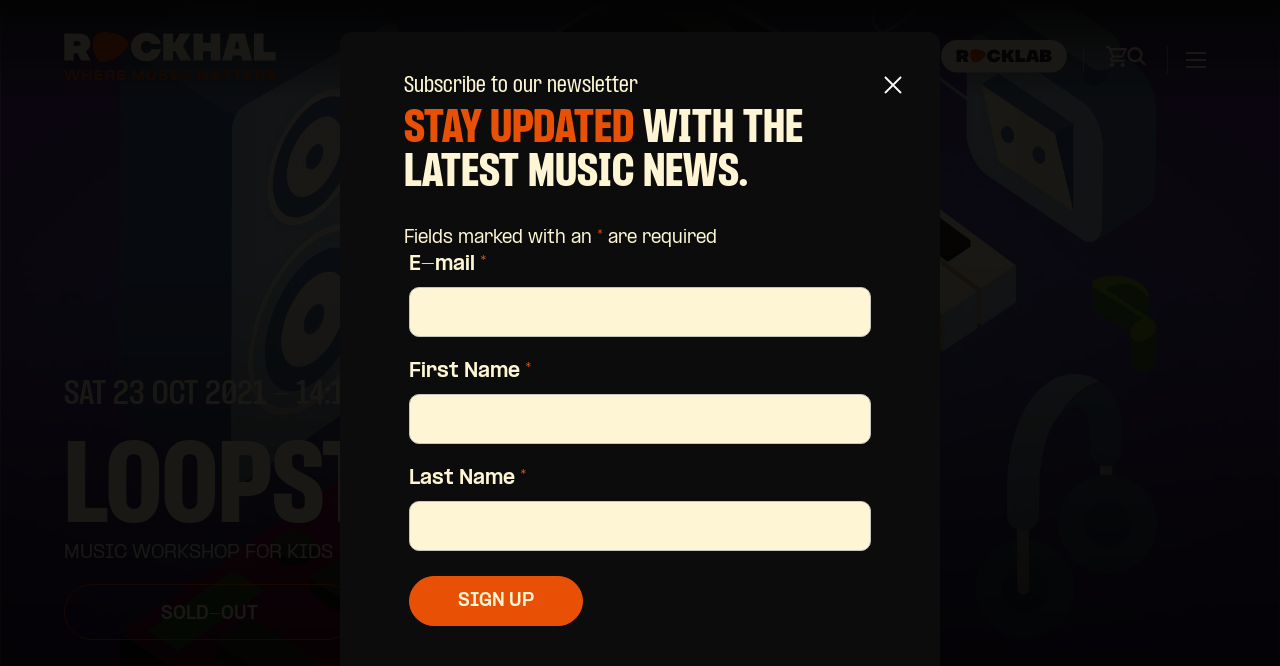

--- FILE ---
content_type: text/html; charset=UTF-8
request_url: https://rockhal.lu/shows/loopstation12/
body_size: 33152
content:
<!doctype html><html lang="en-GB"><head><meta charset="utf-8"><meta http-equiv="x-ua-compatible" content="ie=edge"><meta name="viewport" content="width=device-width, initial-scale=1, shrink-to-fit=no"><meta name='robots' content='index, follow, max-image-preview:large, max-snippet:-1, max-video-preview:-1' /><style>img:is([sizes="auto" i], [sizes^="auto," i]) { contain-intrinsic-size: 3000px 1500px }</style><title>LOOPSTATION - Rockhal</title><link rel="canonical" href="https://rockhal.lu/shows/loopstation12/" /><meta property="og:locale" content="en_GB" /><meta property="og:type" content="article" /><meta property="og:title" content="LOOPSTATION - Rockhal" /><meta property="og:url" content="https://rockhal.lu/shows/loopstation12/" /><meta property="og:site_name" content="Rockhal" /><meta property="article:publisher" content="https://www.facebook.com/rockhal" /><meta property="article:modified_time" content="2023-08-01T08:33:11+00:00" /><meta property="og:image" content="https://rockhal.lu/wp-content/uploads/2024/04/partage.png" /><meta property="og:image:width" content="1200" /><meta property="og:image:height" content="675" /><meta property="og:image:type" content="image/png" /><meta name="twitter:card" content="summary_large_image" /><meta name="twitter:site" content="@rockhal_lu" /> <script type="application/ld+json" class="yoast-schema-graph">{"@context":"https://schema.org","@graph":[{"@type":"WebPage","@id":"https://rockhal.lu/shows/loopstation12/","url":"https://rockhal.lu/shows/loopstation12/","name":"LOOPSTATION - Rockhal","isPartOf":{"@id":"https://rockhal.lu/#website"},"datePublished":"2021-10-19T11:14:26+00:00","dateModified":"2023-08-01T08:33:11+00:00","breadcrumb":{"@id":"https://rockhal.lu/shows/loopstation12/#breadcrumb"},"inLanguage":"en-GB","potentialAction":[{"@type":"ReadAction","target":["https://rockhal.lu/shows/loopstation12/"]}]},{"@type":"BreadcrumbList","@id":"https://rockhal.lu/shows/loopstation12/#breadcrumb","itemListElement":[{"@type":"ListItem","position":1,"name":"Home","item":"https://rockhal.lu/"},{"@type":"ListItem","position":2,"name":"LOOPSTATION"}]},{"@type":"WebSite","@id":"https://rockhal.lu/#website","url":"https://rockhal.lu/","name":"Rockhal","description":"","publisher":{"@id":"https://rockhal.lu/#organization"},"potentialAction":[{"@type":"SearchAction","target":{"@type":"EntryPoint","urlTemplate":"https://rockhal.lu/?s={search_term_string}"},"query-input":{"@type":"PropertyValueSpecification","valueRequired":true,"valueName":"search_term_string"}}],"inLanguage":"en-GB"},{"@type":"Organization","@id":"https://rockhal.lu/#organization","name":"Rockhal","url":"https://rockhal.lu/","logo":{"@type":"ImageObject","inLanguage":"en-GB","@id":"https://rockhal.lu/#/schema/logo/image/","url":"https://rockhal.lu/wp-content/uploads/2021/07/cropped-favicon@2x.png","contentUrl":"https://rockhal.lu/wp-content/uploads/2021/07/cropped-favicon@2x.png","width":512,"height":512,"caption":"Rockhal"},"image":{"@id":"https://rockhal.lu/#/schema/logo/image/"},"sameAs":["https://www.facebook.com/rockhal","https://x.com/rockhal_lu","https://www.instagram.com/rockhallux/"]}]}</script> <link rel='dns-prefetch' href='//maps.googleapis.com' /> <script type="text/javascript">window._wpemojiSettings = {"baseUrl":"https:\/\/s.w.org\/images\/core\/emoji\/16.0.1\/72x72\/","ext":".png","svgUrl":"https:\/\/s.w.org\/images\/core\/emoji\/16.0.1\/svg\/","svgExt":".svg","source":{"wpemoji":"https:\/\/rockhal.lu\/wp-includes\/js\/wp-emoji.js?ver=6.8.3","twemoji":"https:\/\/rockhal.lu\/wp-includes\/js\/twemoji.js?ver=6.8.3"}};
/**
 * @output wp-includes/js/wp-emoji-loader.js
 */

/**
 * Emoji Settings as exported in PHP via _print_emoji_detection_script().
 * @typedef WPEmojiSettings
 * @type {object}
 * @property {?object} source
 * @property {?string} source.concatemoji
 * @property {?string} source.twemoji
 * @property {?string} source.wpemoji
 * @property {?boolean} DOMReady
 * @property {?Function} readyCallback
 */

/**
 * Support tests.
 * @typedef SupportTests
 * @type {object}
 * @property {?boolean} flag
 * @property {?boolean} emoji
 */

/**
 * IIFE to detect emoji support and load Twemoji if needed.
 *
 * @param {Window} window
 * @param {Document} document
 * @param {WPEmojiSettings} settings
 */
( function wpEmojiLoader( window, document, settings ) {
	if ( typeof Promise === 'undefined' ) {
		return;
	}

	var sessionStorageKey = 'wpEmojiSettingsSupports';
	var tests = [ 'flag', 'emoji' ];

	/**
	 * Checks whether the browser supports offloading to a Worker.
	 *
	 * @since 6.3.0
	 *
	 * @private
	 *
	 * @returns {boolean}
	 */
	function supportsWorkerOffloading() {
		return (
			typeof Worker !== 'undefined' &&
			typeof OffscreenCanvas !== 'undefined' &&
			typeof URL !== 'undefined' &&
			URL.createObjectURL &&
			typeof Blob !== 'undefined'
		);
	}

	/**
	 * @typedef SessionSupportTests
	 * @type {object}
	 * @property {number} timestamp
	 * @property {SupportTests} supportTests
	 */

	/**
	 * Get support tests from session.
	 *
	 * @since 6.3.0
	 *
	 * @private
	 *
	 * @returns {?SupportTests} Support tests, or null if not set or older than 1 week.
	 */
	function getSessionSupportTests() {
		try {
			/** @type {SessionSupportTests} */
			var item = JSON.parse(
				sessionStorage.getItem( sessionStorageKey )
			);
			if (
				typeof item === 'object' &&
				typeof item.timestamp === 'number' &&
				new Date().valueOf() < item.timestamp + 604800 && // Note: Number is a week in seconds.
				typeof item.supportTests === 'object'
			) {
				return item.supportTests;
			}
		} catch ( e ) {}
		return null;
	}

	/**
	 * Persist the supports in session storage.
	 *
	 * @since 6.3.0
	 *
	 * @private
	 *
	 * @param {SupportTests} supportTests Support tests.
	 */
	function setSessionSupportTests( supportTests ) {
		try {
			/** @type {SessionSupportTests} */
			var item = {
				supportTests: supportTests,
				timestamp: new Date().valueOf()
			};

			sessionStorage.setItem(
				sessionStorageKey,
				JSON.stringify( item )
			);
		} catch ( e ) {}
	}

	/**
	 * Checks if two sets of Emoji characters render the same visually.
	 *
	 * This is used to determine if the browser is rendering an emoji with multiple data points
	 * correctly. set1 is the emoji in the correct form, using a zero-width joiner. set2 is the emoji
	 * in the incorrect form, using a zero-width space. If the two sets render the same, then the browser
	 * does not support the emoji correctly.
	 *
	 * This function may be serialized to run in a Worker. Therefore, it cannot refer to variables from the containing
	 * scope. Everything must be passed by parameters.
	 *
	 * @since 4.9.0
	 *
	 * @private
	 *
	 * @param {CanvasRenderingContext2D} context 2D Context.
	 * @param {string} set1 Set of Emoji to test.
	 * @param {string} set2 Set of Emoji to test.
	 *
	 * @return {boolean} True if the two sets render the same.
	 */
	function emojiSetsRenderIdentically( context, set1, set2 ) {
		// Cleanup from previous test.
		context.clearRect( 0, 0, context.canvas.width, context.canvas.height );
		context.fillText( set1, 0, 0 );
		var rendered1 = new Uint32Array(
			context.getImageData(
				0,
				0,
				context.canvas.width,
				context.canvas.height
			).data
		);

		// Cleanup from previous test.
		context.clearRect( 0, 0, context.canvas.width, context.canvas.height );
		context.fillText( set2, 0, 0 );
		var rendered2 = new Uint32Array(
			context.getImageData(
				0,
				0,
				context.canvas.width,
				context.canvas.height
			).data
		);

		return rendered1.every( function ( rendered2Data, index ) {
			return rendered2Data === rendered2[ index ];
		} );
	}

	/**
	 * Checks if the center point of a single emoji is empty.
	 *
	 * This is used to determine if the browser is rendering an emoji with a single data point
	 * correctly. The center point of an incorrectly rendered emoji will be empty. A correctly
	 * rendered emoji will have a non-zero value at the center point.
	 *
	 * This function may be serialized to run in a Worker. Therefore, it cannot refer to variables from the containing
	 * scope. Everything must be passed by parameters.
	 *
	 * @since 6.8.2
	 *
	 * @private
	 *
	 * @param {CanvasRenderingContext2D} context 2D Context.
	 * @param {string} emoji Emoji to test.
	 *
	 * @return {boolean} True if the center point is empty.
	 */
	function emojiRendersEmptyCenterPoint( context, emoji ) {
		// Cleanup from previous test.
		context.clearRect( 0, 0, context.canvas.width, context.canvas.height );
		context.fillText( emoji, 0, 0 );

		// Test if the center point (16, 16) is empty (0,0,0,0).
		var centerPoint = context.getImageData(16, 16, 1, 1);
		for ( var i = 0; i < centerPoint.data.length; i++ ) {
			if ( centerPoint.data[ i ] !== 0 ) {
				// Stop checking the moment it's known not to be empty.
				return false;
			}
		}

		return true;
	}

	/**
	 * Determines if the browser properly renders Emoji that Twemoji can supplement.
	 *
	 * This function may be serialized to run in a Worker. Therefore, it cannot refer to variables from the containing
	 * scope. Everything must be passed by parameters.
	 *
	 * @since 4.2.0
	 *
	 * @private
	 *
	 * @param {CanvasRenderingContext2D} context 2D Context.
	 * @param {string} type Whether to test for support of "flag" or "emoji".
	 * @param {Function} emojiSetsRenderIdentically Reference to emojiSetsRenderIdentically function, needed due to minification.
	 * @param {Function} emojiRendersEmptyCenterPoint Reference to emojiRendersEmptyCenterPoint function, needed due to minification.
	 *
	 * @return {boolean} True if the browser can render emoji, false if it cannot.
	 */
	function browserSupportsEmoji( context, type, emojiSetsRenderIdentically, emojiRendersEmptyCenterPoint ) {
		var isIdentical;

		switch ( type ) {
			case 'flag':
				/*
				 * Test for Transgender flag compatibility. Added in Unicode 13.
				 *
				 * To test for support, we try to render it, and compare the rendering to how it would look if
				 * the browser doesn't render it correctly (white flag emoji + transgender symbol).
				 */
				isIdentical = emojiSetsRenderIdentically(
					context,
					'\uD83C\uDFF3\uFE0F\u200D\u26A7\uFE0F', // as a zero-width joiner sequence
					'\uD83C\uDFF3\uFE0F\u200B\u26A7\uFE0F' // separated by a zero-width space
				);

				if ( isIdentical ) {
					return false;
				}

				/*
				 * Test for Sark flag compatibility. This is the least supported of the letter locale flags,
				 * so gives us an easy test for full support.
				 *
				 * To test for support, we try to render it, and compare the rendering to how it would look if
				 * the browser doesn't render it correctly ([C] + [Q]).
				 */
				isIdentical = emojiSetsRenderIdentically(
					context,
					'\uD83C\uDDE8\uD83C\uDDF6', // as the sequence of two code points
					'\uD83C\uDDE8\u200B\uD83C\uDDF6' // as the two code points separated by a zero-width space
				);

				if ( isIdentical ) {
					return false;
				}

				/*
				 * Test for English flag compatibility. England is a country in the United Kingdom, it
				 * does not have a two letter locale code but rather a five letter sub-division code.
				 *
				 * To test for support, we try to render it, and compare the rendering to how it would look if
				 * the browser doesn't render it correctly (black flag emoji + [G] + [B] + [E] + [N] + [G]).
				 */
				isIdentical = emojiSetsRenderIdentically(
					context,
					// as the flag sequence
					'\uD83C\uDFF4\uDB40\uDC67\uDB40\uDC62\uDB40\uDC65\uDB40\uDC6E\uDB40\uDC67\uDB40\uDC7F',
					// with each code point separated by a zero-width space
					'\uD83C\uDFF4\u200B\uDB40\uDC67\u200B\uDB40\uDC62\u200B\uDB40\uDC65\u200B\uDB40\uDC6E\u200B\uDB40\uDC67\u200B\uDB40\uDC7F'
				);

				return ! isIdentical;
			case 'emoji':
				/*
				 * Does Emoji 16.0 cause the browser to go splat?
				 *
				 * To test for Emoji 16.0 support, try to render a new emoji: Splatter.
				 *
				 * The splatter emoji is a single code point emoji. Testing for browser support
				 * required testing the center point of the emoji to see if it is empty.
				 *
				 * 0xD83E 0xDEDF (\uD83E\uDEDF) == 🫟 Splatter.
				 *
				 * When updating this test, please ensure that the emoji is either a single code point
				 * or switch to using the emojiSetsRenderIdentically function and testing with a zero-width
				 * joiner vs a zero-width space.
				 */
				var notSupported = emojiRendersEmptyCenterPoint( context, '\uD83E\uDEDF' );
				return ! notSupported;
		}

		return false;
	}

	/**
	 * Checks emoji support tests.
	 *
	 * This function may be serialized to run in a Worker. Therefore, it cannot refer to variables from the containing
	 * scope. Everything must be passed by parameters.
	 *
	 * @since 6.3.0
	 *
	 * @private
	 *
	 * @param {string[]} tests Tests.
	 * @param {Function} browserSupportsEmoji Reference to browserSupportsEmoji function, needed due to minification.
	 * @param {Function} emojiSetsRenderIdentically Reference to emojiSetsRenderIdentically function, needed due to minification.
	 * @param {Function} emojiRendersEmptyCenterPoint Reference to emojiRendersEmptyCenterPoint function, needed due to minification.
	 *
	 * @return {SupportTests} Support tests.
	 */
	function testEmojiSupports( tests, browserSupportsEmoji, emojiSetsRenderIdentically, emojiRendersEmptyCenterPoint ) {
		var canvas;
		if (
			typeof WorkerGlobalScope !== 'undefined' &&
			self instanceof WorkerGlobalScope
		) {
			canvas = new OffscreenCanvas( 300, 150 ); // Dimensions are default for HTMLCanvasElement.
		} else {
			canvas = document.createElement( 'canvas' );
		}

		var context = canvas.getContext( '2d', { willReadFrequently: true } );

		/*
		 * Chrome on OS X added native emoji rendering in M41. Unfortunately,
		 * it doesn't work when the font is bolder than 500 weight. So, we
		 * check for bold rendering support to avoid invisible emoji in Chrome.
		 */
		context.textBaseline = 'top';
		context.font = '600 32px Arial';

		var supports = {};
		tests.forEach( function ( test ) {
			supports[ test ] = browserSupportsEmoji( context, test, emojiSetsRenderIdentically, emojiRendersEmptyCenterPoint );
		} );
		return supports;
	}

	/**
	 * Adds a script to the head of the document.
	 *
	 * @ignore
	 *
	 * @since 4.2.0
	 *
	 * @param {string} src The url where the script is located.
	 *
	 * @return {void}
	 */
	function addScript( src ) {
		var script = document.createElement( 'script' );
		script.src = src;
		script.defer = true;
		document.head.appendChild( script );
	}

	settings.supports = {
		everything: true,
		everythingExceptFlag: true
	};

	// Create a promise for DOMContentLoaded since the worker logic may finish after the event has fired.
	var domReadyPromise = new Promise( function ( resolve ) {
		document.addEventListener( 'DOMContentLoaded', resolve, {
			once: true
		} );
	} );

	// Obtain the emoji support from the browser, asynchronously when possible.
	new Promise( function ( resolve ) {
		var supportTests = getSessionSupportTests();
		if ( supportTests ) {
			resolve( supportTests );
			return;
		}

		if ( supportsWorkerOffloading() ) {
			try {
				// Note that the functions are being passed as arguments due to minification.
				var workerScript =
					'postMessage(' +
					testEmojiSupports.toString() +
					'(' +
					[
						JSON.stringify( tests ),
						browserSupportsEmoji.toString(),
						emojiSetsRenderIdentically.toString(),
						emojiRendersEmptyCenterPoint.toString()
					].join( ',' ) +
					'));';
				var blob = new Blob( [ workerScript ], {
					type: 'text/javascript'
				} );
				var worker = new Worker( URL.createObjectURL( blob ), { name: 'wpTestEmojiSupports' } );
				worker.onmessage = function ( event ) {
					supportTests = event.data;
					setSessionSupportTests( supportTests );
					worker.terminate();
					resolve( supportTests );
				};
				return;
			} catch ( e ) {}
		}

		supportTests = testEmojiSupports( tests, browserSupportsEmoji, emojiSetsRenderIdentically, emojiRendersEmptyCenterPoint );
		setSessionSupportTests( supportTests );
		resolve( supportTests );
	} )
		// Once the browser emoji support has been obtained from the session, finalize the settings.
		.then( function ( supportTests ) {
			/*
			 * Tests the browser support for flag emojis and other emojis, and adjusts the
			 * support settings accordingly.
			 */
			for ( var test in supportTests ) {
				settings.supports[ test ] = supportTests[ test ];

				settings.supports.everything =
					settings.supports.everything && settings.supports[ test ];

				if ( 'flag' !== test ) {
					settings.supports.everythingExceptFlag =
						settings.supports.everythingExceptFlag &&
						settings.supports[ test ];
				}
			}

			settings.supports.everythingExceptFlag =
				settings.supports.everythingExceptFlag &&
				! settings.supports.flag;

			// Sets DOMReady to false and assigns a ready function to settings.
			settings.DOMReady = false;
			settings.readyCallback = function () {
				settings.DOMReady = true;
			};
		} )
		.then( function () {
			return domReadyPromise;
		} )
		.then( function () {
			// When the browser can not render everything we need to load a polyfill.
			if ( ! settings.supports.everything ) {
				settings.readyCallback();

				var src = settings.source || {};

				if ( src.concatemoji ) {
					addScript( src.concatemoji );
				} else if ( src.wpemoji && src.twemoji ) {
					addScript( src.twemoji );
					addScript( src.wpemoji );
				}
			}
		} );
} )( window, document, window._wpemojiSettings );</script> <style id='wp-emoji-styles-inline-css' type='text/css'>img.wp-smiley, img.emoji {
		display: inline !important;
		border: none !important;
		box-shadow: none !important;
		height: 1em !important;
		width: 1em !important;
		margin: 0 0.07em !important;
		vertical-align: -0.1em !important;
		background: none !important;
		padding: 0 !important;
	}</style><link rel='stylesheet' id='wp-block-library-css' href='https://rockhal.lu/wp-content/cache/autoptimize/1/css/autoptimize_single_46a57243217acccd96fc161963cf3738.css?ver=6.8.3' type='text/css' media='all' /><style id='global-styles-inline-css' type='text/css'>:root{--wp--preset--aspect-ratio--square: 1;--wp--preset--aspect-ratio--4-3: 4/3;--wp--preset--aspect-ratio--3-4: 3/4;--wp--preset--aspect-ratio--3-2: 3/2;--wp--preset--aspect-ratio--2-3: 2/3;--wp--preset--aspect-ratio--16-9: 16/9;--wp--preset--aspect-ratio--9-16: 9/16;--wp--preset--color--black: #000000;--wp--preset--color--cyan-bluish-gray: #abb8c3;--wp--preset--color--white: #ffffff;--wp--preset--color--pale-pink: #f78da7;--wp--preset--color--vivid-red: #cf2e2e;--wp--preset--color--luminous-vivid-orange: #ff6900;--wp--preset--color--luminous-vivid-amber: #fcb900;--wp--preset--color--light-green-cyan: #7bdcb5;--wp--preset--color--vivid-green-cyan: #00d084;--wp--preset--color--pale-cyan-blue: #8ed1fc;--wp--preset--color--vivid-cyan-blue: #0693e3;--wp--preset--color--vivid-purple: #9b51e0;--wp--preset--gradient--vivid-cyan-blue-to-vivid-purple: linear-gradient(135deg,rgba(6,147,227,1) 0%,rgb(155,81,224) 100%);--wp--preset--gradient--light-green-cyan-to-vivid-green-cyan: linear-gradient(135deg,rgb(122,220,180) 0%,rgb(0,208,130) 100%);--wp--preset--gradient--luminous-vivid-amber-to-luminous-vivid-orange: linear-gradient(135deg,rgba(252,185,0,1) 0%,rgba(255,105,0,1) 100%);--wp--preset--gradient--luminous-vivid-orange-to-vivid-red: linear-gradient(135deg,rgba(255,105,0,1) 0%,rgb(207,46,46) 100%);--wp--preset--gradient--very-light-gray-to-cyan-bluish-gray: linear-gradient(135deg,rgb(238,238,238) 0%,rgb(169,184,195) 100%);--wp--preset--gradient--cool-to-warm-spectrum: linear-gradient(135deg,rgb(74,234,220) 0%,rgb(151,120,209) 20%,rgb(207,42,186) 40%,rgb(238,44,130) 60%,rgb(251,105,98) 80%,rgb(254,248,76) 100%);--wp--preset--gradient--blush-light-purple: linear-gradient(135deg,rgb(255,206,236) 0%,rgb(152,150,240) 100%);--wp--preset--gradient--blush-bordeaux: linear-gradient(135deg,rgb(254,205,165) 0%,rgb(254,45,45) 50%,rgb(107,0,62) 100%);--wp--preset--gradient--luminous-dusk: linear-gradient(135deg,rgb(255,203,112) 0%,rgb(199,81,192) 50%,rgb(65,88,208) 100%);--wp--preset--gradient--pale-ocean: linear-gradient(135deg,rgb(255,245,203) 0%,rgb(182,227,212) 50%,rgb(51,167,181) 100%);--wp--preset--gradient--electric-grass: linear-gradient(135deg,rgb(202,248,128) 0%,rgb(113,206,126) 100%);--wp--preset--gradient--midnight: linear-gradient(135deg,rgb(2,3,129) 0%,rgb(40,116,252) 100%);--wp--preset--font-size--small: 13px;--wp--preset--font-size--medium: 20px;--wp--preset--font-size--large: 36px;--wp--preset--font-size--x-large: 42px;--wp--preset--spacing--20: 0.44rem;--wp--preset--spacing--30: 0.67rem;--wp--preset--spacing--40: 1rem;--wp--preset--spacing--50: 1.5rem;--wp--preset--spacing--60: 2.25rem;--wp--preset--spacing--70: 3.38rem;--wp--preset--spacing--80: 5.06rem;--wp--preset--shadow--natural: 6px 6px 9px rgba(0, 0, 0, 0.2);--wp--preset--shadow--deep: 12px 12px 50px rgba(0, 0, 0, 0.4);--wp--preset--shadow--sharp: 6px 6px 0px rgba(0, 0, 0, 0.2);--wp--preset--shadow--outlined: 6px 6px 0px -3px rgba(255, 255, 255, 1), 6px 6px rgba(0, 0, 0, 1);--wp--preset--shadow--crisp: 6px 6px 0px rgba(0, 0, 0, 1);}:where(body) { margin: 0; }.wp-site-blocks > .alignleft { float: left; margin-right: 2em; }.wp-site-blocks > .alignright { float: right; margin-left: 2em; }.wp-site-blocks > .aligncenter { justify-content: center; margin-left: auto; margin-right: auto; }:where(.is-layout-flex){gap: 0.5em;}:where(.is-layout-grid){gap: 0.5em;}.is-layout-flow > .alignleft{float: left;margin-inline-start: 0;margin-inline-end: 2em;}.is-layout-flow > .alignright{float: right;margin-inline-start: 2em;margin-inline-end: 0;}.is-layout-flow > .aligncenter{margin-left: auto !important;margin-right: auto !important;}.is-layout-constrained > .alignleft{float: left;margin-inline-start: 0;margin-inline-end: 2em;}.is-layout-constrained > .alignright{float: right;margin-inline-start: 2em;margin-inline-end: 0;}.is-layout-constrained > .aligncenter{margin-left: auto !important;margin-right: auto !important;}.is-layout-constrained > :where(:not(.alignleft):not(.alignright):not(.alignfull)){margin-left: auto !important;margin-right: auto !important;}body .is-layout-flex{display: flex;}.is-layout-flex{flex-wrap: wrap;align-items: center;}.is-layout-flex > :is(*, div){margin: 0;}body .is-layout-grid{display: grid;}.is-layout-grid > :is(*, div){margin: 0;}body{padding-top: 0px;padding-right: 0px;padding-bottom: 0px;padding-left: 0px;}a:where(:not(.wp-element-button)){text-decoration: underline;}:root :where(.wp-element-button, .wp-block-button__link){background-color: #32373c;border-width: 0;color: #fff;font-family: inherit;font-size: inherit;line-height: inherit;padding: calc(0.667em + 2px) calc(1.333em + 2px);text-decoration: none;}.has-black-color{color: var(--wp--preset--color--black) !important;}.has-cyan-bluish-gray-color{color: var(--wp--preset--color--cyan-bluish-gray) !important;}.has-white-color{color: var(--wp--preset--color--white) !important;}.has-pale-pink-color{color: var(--wp--preset--color--pale-pink) !important;}.has-vivid-red-color{color: var(--wp--preset--color--vivid-red) !important;}.has-luminous-vivid-orange-color{color: var(--wp--preset--color--luminous-vivid-orange) !important;}.has-luminous-vivid-amber-color{color: var(--wp--preset--color--luminous-vivid-amber) !important;}.has-light-green-cyan-color{color: var(--wp--preset--color--light-green-cyan) !important;}.has-vivid-green-cyan-color{color: var(--wp--preset--color--vivid-green-cyan) !important;}.has-pale-cyan-blue-color{color: var(--wp--preset--color--pale-cyan-blue) !important;}.has-vivid-cyan-blue-color{color: var(--wp--preset--color--vivid-cyan-blue) !important;}.has-vivid-purple-color{color: var(--wp--preset--color--vivid-purple) !important;}.has-black-background-color{background-color: var(--wp--preset--color--black) !important;}.has-cyan-bluish-gray-background-color{background-color: var(--wp--preset--color--cyan-bluish-gray) !important;}.has-white-background-color{background-color: var(--wp--preset--color--white) !important;}.has-pale-pink-background-color{background-color: var(--wp--preset--color--pale-pink) !important;}.has-vivid-red-background-color{background-color: var(--wp--preset--color--vivid-red) !important;}.has-luminous-vivid-orange-background-color{background-color: var(--wp--preset--color--luminous-vivid-orange) !important;}.has-luminous-vivid-amber-background-color{background-color: var(--wp--preset--color--luminous-vivid-amber) !important;}.has-light-green-cyan-background-color{background-color: var(--wp--preset--color--light-green-cyan) !important;}.has-vivid-green-cyan-background-color{background-color: var(--wp--preset--color--vivid-green-cyan) !important;}.has-pale-cyan-blue-background-color{background-color: var(--wp--preset--color--pale-cyan-blue) !important;}.has-vivid-cyan-blue-background-color{background-color: var(--wp--preset--color--vivid-cyan-blue) !important;}.has-vivid-purple-background-color{background-color: var(--wp--preset--color--vivid-purple) !important;}.has-black-border-color{border-color: var(--wp--preset--color--black) !important;}.has-cyan-bluish-gray-border-color{border-color: var(--wp--preset--color--cyan-bluish-gray) !important;}.has-white-border-color{border-color: var(--wp--preset--color--white) !important;}.has-pale-pink-border-color{border-color: var(--wp--preset--color--pale-pink) !important;}.has-vivid-red-border-color{border-color: var(--wp--preset--color--vivid-red) !important;}.has-luminous-vivid-orange-border-color{border-color: var(--wp--preset--color--luminous-vivid-orange) !important;}.has-luminous-vivid-amber-border-color{border-color: var(--wp--preset--color--luminous-vivid-amber) !important;}.has-light-green-cyan-border-color{border-color: var(--wp--preset--color--light-green-cyan) !important;}.has-vivid-green-cyan-border-color{border-color: var(--wp--preset--color--vivid-green-cyan) !important;}.has-pale-cyan-blue-border-color{border-color: var(--wp--preset--color--pale-cyan-blue) !important;}.has-vivid-cyan-blue-border-color{border-color: var(--wp--preset--color--vivid-cyan-blue) !important;}.has-vivid-purple-border-color{border-color: var(--wp--preset--color--vivid-purple) !important;}.has-vivid-cyan-blue-to-vivid-purple-gradient-background{background: var(--wp--preset--gradient--vivid-cyan-blue-to-vivid-purple) !important;}.has-light-green-cyan-to-vivid-green-cyan-gradient-background{background: var(--wp--preset--gradient--light-green-cyan-to-vivid-green-cyan) !important;}.has-luminous-vivid-amber-to-luminous-vivid-orange-gradient-background{background: var(--wp--preset--gradient--luminous-vivid-amber-to-luminous-vivid-orange) !important;}.has-luminous-vivid-orange-to-vivid-red-gradient-background{background: var(--wp--preset--gradient--luminous-vivid-orange-to-vivid-red) !important;}.has-very-light-gray-to-cyan-bluish-gray-gradient-background{background: var(--wp--preset--gradient--very-light-gray-to-cyan-bluish-gray) !important;}.has-cool-to-warm-spectrum-gradient-background{background: var(--wp--preset--gradient--cool-to-warm-spectrum) !important;}.has-blush-light-purple-gradient-background{background: var(--wp--preset--gradient--blush-light-purple) !important;}.has-blush-bordeaux-gradient-background{background: var(--wp--preset--gradient--blush-bordeaux) !important;}.has-luminous-dusk-gradient-background{background: var(--wp--preset--gradient--luminous-dusk) !important;}.has-pale-ocean-gradient-background{background: var(--wp--preset--gradient--pale-ocean) !important;}.has-electric-grass-gradient-background{background: var(--wp--preset--gradient--electric-grass) !important;}.has-midnight-gradient-background{background: var(--wp--preset--gradient--midnight) !important;}.has-small-font-size{font-size: var(--wp--preset--font-size--small) !important;}.has-medium-font-size{font-size: var(--wp--preset--font-size--medium) !important;}.has-large-font-size{font-size: var(--wp--preset--font-size--large) !important;}.has-x-large-font-size{font-size: var(--wp--preset--font-size--x-large) !important;}
:where(.wp-block-post-template.is-layout-flex){gap: 1.25em;}:where(.wp-block-post-template.is-layout-grid){gap: 1.25em;}
:where(.wp-block-columns.is-layout-flex){gap: 2em;}:where(.wp-block-columns.is-layout-grid){gap: 2em;}
:root :where(.wp-block-pullquote){font-size: 1.5em;line-height: 1.6;}</style><link rel='stylesheet' id='sage/main.css-css' href='https://rockhal.lu/wp-content/cache/autoptimize/1/css/autoptimize_single_b8f7917870ea03dc211e90e0d54d2c78.css' type='text/css' media='all' /> <script type="text/javascript" src="https://rockhal.lu/wp-includes/js/jquery/jquery.js?ver=3.7.1" id="jquery-core-js"></script> <script type="text/javascript" src="https://rockhal.lu/wp-includes/js/jquery/jquery-migrate.js?ver=3.4.1" id="jquery-migrate-js"></script> <link rel="https://api.w.org/" href="https://rockhal.lu/wp-json/" /><link rel="alternate" title="JSON" type="application/json" href="https://rockhal.lu/wp-json/wp/v2/show/16702" /><link rel="EditURI" type="application/rsd+xml" title="RSD" href="https://rockhal.lu/xmlrpc.php?rsd" /><meta name="generator" content="WordPress 6.8.3" /><link rel='shortlink' href='https://rockhal.lu/?p=16702' /><link rel="alternate" title="oEmbed (JSON)" type="application/json+oembed" href="https://rockhal.lu/wp-json/oembed/1.0/embed?url=https%3A%2F%2Frockhal.lu%2Fshows%2Floopstation12%2F" /><link rel="icon" href="https://rockhal.lu/wp-content/uploads/2024/04/cropped-fav-2024-32x32.png" sizes="32x32" /><link rel="icon" href="https://rockhal.lu/wp-content/uploads/2024/04/cropped-fav-2024-192x192.png" sizes="192x192" /><link rel="apple-touch-icon" href="https://rockhal.lu/wp-content/uploads/2024/04/cropped-fav-2024-180x180.png" /><meta name="msapplication-TileImage" content="https://rockhal.lu/wp-content/uploads/2024/04/cropped-fav-2024-270x270.png" /><style type="text/css" id="wp-custom-css">.nf-form-fields-required {
	color:var(--cream) !important;
}

#nf-label-field-58 {
		color:var(--cream) !important;
}

#nf-label-field-62 {
		color:var(--cream) !important;
}

#nf-label-field-63 {
		color:var(--cream) !important;
}


#nf-field-61 {
	color: var(--cream);
  background-color: var(--orange);
}

#nf-field-61:hover {
    color: var(--orange);
    background: var(--cream);
}

.nf-response-msg {
			color:var(--orange) !important;

}
.nf-error .nf-error-msg,
.nf-error-msg, .ninja-forms-req-symbol {
	color:var(--orange) !important;
}

:root :where(a:where(:not(.wp-block-navigation))),
:root :where(a:where(:not(.wp-element-button))) {
    text-decoration: initial;
}</style><meta name="google-site-verification" content="5wlSeS0nhARg6y2X7hMIQK6GaW7qDwMLpTAvYaJhBLc" /><meta property="og:description" content="Rockhal/Rocklab" /> <script>(function(w, d, s, l, i) {
                w[l] = w[l] || [];
                w[l].push({
                    'gtm.start': new Date().getTime(),
                    event: 'gtm.js'
                });
                var f = d.getElementsByTagName(s)[0],
                    j = d.createElement(s),
                    dl = l != 'dataLayer' ? '&l=' + l : '';
                j.async = true;
                j.src =
                    'https://www.googletagmanager.com/gtm.js?id=' + i + dl;
                f.parentNode.insertBefore(j, f);
            })(window, document, 'script', 'dataLayer', 'GTM-NZG8KBZ');</script> <script type="application/ld+json">{
      "@context": "https://schema.org",
      "@type": "Event",
      "name": "LOOPSTATION",
      "startDate": "2021-10-23T14:30:00",
      "endDate": " 2021-10-23T15:30:00",
      "eventStatus": "https://schema.org/EventScheduled",
      "eventAttendanceMode": "https://schema.org/OfflineEventAttendanceMode",
      "location": {
        "@type": "Place",
        "address": {
          "@type": "PostalAddress",
          "addressLocality": "Esch-sur-Alzette",
          "addressRegion": "CO",
          "postalCode": "4361",
          "streetAddress": "5, avenue du Rock'n'Roll"
        },
        "name": "Rockhal",
        "url": "https://rockhal.lu"
        },
      "image": [
        "https://apps.ticketmatic.com/obj/filestore/prod/10491/events/10251/image.61712159d23c6.jpg"
       ],
      "description": "Music Workshop for Kids",
      "offers": {
        "@type": "Offer",
        "url": "https://apps.ticketmatic.com/widgets/rockhal/addtickets?event=10251&skinid=10000&contactid=&flow=basketwithcheckout&edit=yes&ticketinfo=name&returnurl=https%3A%2F%2Frockhal.lu&l=en&accesskey=4528f4e37549c2433e6bd4a7&signature=e5e3a6ed1864df6a8afb311164a23a3e1d4ca3464754d852f2d536d333f66d76",
        "price": "6",
        "priceCurrency": "EUR"
      },
      "performer": {
        "@type": "MusicGroup",
        "name": "LOOPSTATION"
      },
      "organizer": {
        "@type": "Organization",
        "name": "Rocklab",
        "url": "https://rockhal.lu"
      }
    }</script> </head><body class="wp-singular roc_show-template-default single single-roc_show postid-16702 wp-theme-rockhalresources loopstation12 site-id-1 app-data index-data singular-data single-data single-roc_show-data single-roc_show-loopstation12-data"> <noscript><iframe src="https://www.googletagmanager.com/ns.html?id=GTM-NZG8KBZ"
height="0" width="0" style="display:none;visibility:hidden"></iframe></noscript><header class="header  header-main__rockhal "><div class="header-wrapper"><div class="header-wrapper__left"><div class="header-brand"> <a class="header-brand__rockhal tracked-link" data-name="onsite_click" data-label="logo_rockhal_header" href="https://rockhal.lu" aria-label="Rockhal"> <img src="https://rockhal.lu/wp-content/themes/rockhal/dist/images/logos/rockhal-logo_26139c2c.svg" alt="Rockhal"> </a></div></div><div class="header-wrapper__right"><nav class="header-navigation"><ul class="nav"></ul><div class="menu-header-navigation-en-container"><ul id="desktop" class="nav"><li id="menu-item-15524" class="menu-item menu-item-type-post_type menu-item-object-page menu-item-15524"><a href="https://rockhal.lu/agenda-en/">Agenda</a></li></ul></div></nav><div class="search-overlay"><div class="search-overlay__q"><div class="search-overlay__close"> <a data-search-close><svg width="18" viewBox="0 0 24 24" fill="none" xmlns="http://www.w3.org/2000/svg"> <path d="M6 18L18 6M6 6L18 18" stroke="#111827" stroke-width="2" stroke-linecap="round" stroke-linejoin="round"/> </svg></a></div> <input type="search" class="show-search" name="s" id="s" placeholder="Find a show..." data-autocomplete='' /></div></div> <a class="header-lab" href="https://rocklab.lu" aria-label="Rocklab"> <svg width="126" height="33" viewBox="0 0 126 33" fill="none"
 xmlns="http://www.w3.org/2000/svg"> <rect width="125.914" height="32.429" rx="16.2145" fill="currentColor" /> <g clip-path="url(#clip0_364_815)"> <path
 d="M15.6244 9.81299H22.4064C25.5366 9.81299 27.4496 11.7229 27.4496 14.3277C27.4496 15.6475 26.9452 16.4984 26.4061 17.0368C26.1106 17.3491 25.7627 17.6097 25.3628 17.8007L27.6236 21.9683H23.2759L21.537 18.6689H19.9719V21.9683H15.6244V9.81299ZM21.8848 15.3696C22.5804 15.3696 23.0152 14.9353 23.0152 14.3277C23.0152 13.72 22.5804 13.2859 21.8848 13.2859H19.9719V15.3696H21.8848Z"
 fill="#2B2B2B" /> <path
 d="M53.0197 9.46533C55.8021 9.46533 57.4368 10.7331 58.4107 11.9831C58.9671 12.73 59.367 13.5634 59.6279 14.5011H55.2802C55.1587 14.2406 55.0022 14.015 54.7934 13.8065C54.4456 13.4592 53.9064 13.1121 53.0197 13.1121C51.6284 13.1121 50.5851 14.1538 50.5851 15.8904C50.5851 17.627 51.6284 18.6688 53.0197 18.6688C53.9935 18.6688 54.5675 18.2347 54.9151 17.8006C55.1239 17.54 55.2802 17.2622 55.3673 16.9322H59.7148C59.4539 17.9219 59.0539 18.8248 58.48 19.6238C57.4888 20.9783 55.8369 22.3153 53.0197 22.3153C48.8287 22.3153 46.0636 19.4502 46.0636 15.8904C46.0636 12.3307 48.8287 9.46533 53.0197 9.46533Z"
 fill="#2B2B2B" /> <path
 d="M60.9305 9.81299H65.278V13.8068H66.1475L68.4082 9.81299H73.2776L69.7995 15.4564L73.6252 21.9683H68.756L66.3215 17.7139H65.278V21.9683H60.9305V9.81299Z"
 fill="#2B2B2B" /> <path d="M74.4935 9.81299H78.841V18.148H84.3188V21.9683H74.4935V9.81299Z" fill="#2B2B2B" /> <path
 d="M88.2304 9.81299H95.0996L98.4035 21.9683H94.0561L93.4475 19.7108H89.7086L89.0998 21.9683H84.8395L88.2304 9.81299ZM92.7519 16.672L91.9693 13.4595H91.2737L90.4042 16.672H92.7519Z"
 fill="#2B2B2B" /> <path
 d="M99.098 9.81299H106.228C109.01 9.81299 110.315 11.098 110.315 12.7649C110.315 13.7373 109.81 14.3452 109.306 14.7445C109.01 14.9703 108.68 15.1614 108.315 15.2829V15.4564C108.767 15.578 109.167 15.7517 109.532 15.9948C110.141 16.4116 110.749 17.1581 110.749 18.4086C110.749 20.4055 109.184 21.9683 105.967 21.9683H99.098L99.098 9.81299ZM104.837 14.4145C105.532 14.4145 105.793 14.1714 105.793 13.6331C105.793 13.0947 105.532 12.8519 104.837 12.8519H103.446V14.4145H104.837ZM105.185 18.9294C105.932 18.9294 106.315 18.6168 106.315 17.9744C106.315 17.332 105.932 17.0193 105.185 17.0193H103.446V18.9294H105.185Z"
 fill="#2B2B2B" /> <path class="or"
 d="M29.8848 11.042C31.8079 6.97752 44.1461 10.3667 44.7812 13.9248C45.4163 17.4828 34.6605 24.8441 31.6631 21.6347C28.9373 18.7162 28.3217 14.3459 29.8848 11.042Z"
 fill="#E95006" /> </g> <defs> <clipPath> <rect width="95.1249" height="13.2348" fill="white"
 transform="translate(15.6244 9.19092)" /> </clipPath> </defs> </svg> </a><div class="header-buttons"><div id="tmplugin_basket" class="header__basket"> <a href="https://apps.ticketmatic.com/widgets/rockhal/flow/basket?l=en#!/basket" class="tracked-link" data-name="onsite_click" data-lable="view_cart" data-currency="EUR" data-items="[dummy,dummy,dummy]" aria-label="View basket"> <svg width="22" height="21" viewBox="0 0 22 21" fill="none"
 xmlns="http://www.w3.org/2000/svg"> <path
 d="M17.634 16.8C18.1909 16.8 18.7251 17.0212 19.1189 17.4151C19.5127 17.8089 19.734 18.343 19.734 18.9C19.734 19.457 19.5127 19.9911 19.1189 20.3849C18.7251 20.7787 18.1909 21 17.634 21C17.077 21 16.5429 20.7787 16.1491 20.3849C15.7552 19.9911 15.534 19.457 15.534 18.9C15.534 17.7345 16.4685 16.8 17.634 16.8ZM0.833984 0H4.26748L5.25448 2.1H20.784C21.0625 2.1 21.3295 2.21062 21.5264 2.40754C21.7234 2.60445 21.834 2.87152 21.834 3.15C21.834 3.3285 21.7815 3.507 21.708 3.675L17.949 10.4685C17.592 11.109 16.899 11.55 16.1115 11.55H8.28898L7.34398 13.2615L7.31248 13.3875C7.31248 13.4571 7.34014 13.5239 7.38937 13.5731C7.4386 13.6223 7.50536 13.65 7.57498 13.65H19.734V15.75H7.13398C6.57703 15.75 6.04289 15.5287 5.64906 15.1349C5.25523 14.7411 5.03398 14.207 5.03398 13.65C5.03398 13.2825 5.12848 12.936 5.28598 12.642L6.71398 10.0695L2.93398 2.1H0.833984V0ZM7.13398 16.8C7.69094 16.8 8.22508 17.0212 8.61891 17.4151C9.01273 17.8089 9.23398 18.343 9.23398 18.9C9.23398 19.457 9.01273 19.9911 8.61891 20.3849C8.22508 20.7787 7.69094 21 7.13398 21C6.57703 21 6.04289 20.7787 5.64906 20.3849C5.25523 19.9911 5.03398 19.457 5.03398 18.9C5.03398 17.7345 5.96848 16.8 7.13398 16.8ZM16.584 9.45L19.503 4.2H6.23098L8.70898 9.45H16.584Z"
 fill="#FDF5D4" /> </svg> </a></div> <a data-search href="#" aria-label="Search"> <svg width="19" height="19" viewBox="0 0 19 19" fill="none"
 xmlns="http://www.w3.org/2000/svg"> <path fill-rule="evenodd" clip-rule="evenodd"
 d="M18.0724 16.7572L13.5011 12.1842C14.656 10.7705 15.2236 8.9668 15.0866 7.1462C14.9495 5.3256 14.1182 3.62733 12.7646 2.40262C11.411 1.17792 9.63873 0.520452 7.81421 0.566202C5.98969 0.611951 4.25253 1.35742 2.96199 2.64842C1.67146 3.93943 0.926265 5.67723 0.880532 7.50241C0.834799 9.3276 1.49202 11.1006 2.71628 12.4546C3.94054 13.8087 5.63819 14.6403 7.45813 14.7774C9.27806 14.9146 11.0811 14.3467 12.4943 13.1914L17.0656 17.7644C17.2024 17.8803 17.3777 17.9406 17.5569 17.9332C17.736 17.9259 17.9058 17.8514 18.0326 17.7245C18.1594 17.5977 18.2339 17.4278 18.2412 17.2486C18.2486 17.0694 18.1884 16.894 18.0724 16.7572ZM3.92929 11.7053C3.00528 10.7721 2.43295 9.54743 2.30964 8.23969C2.18633 6.93195 2.51964 5.62185 3.2529 4.5322C3.98616 3.44255 5.07408 2.64063 6.33166 2.26281C7.58923 1.88499 8.93881 1.95461 10.1509 2.45982C11.3629 2.96502 12.3626 3.87463 12.98 5.03395C13.5973 6.19327 13.7941 7.53071 13.537 8.81883C13.2799 10.1069 12.5847 11.2662 11.5697 12.0994C10.5546 12.9327 9.28234 13.3885 7.96928 13.3893C7.21829 13.388 6.47491 13.2386 5.78169 12.9497C5.08846 12.6607 4.45899 12.2379 3.92929 11.7053Z"
 fill="#FDF5D4" /> <path
 d="M18.0715 16.7574L18.3808 17.0731L18.6964 16.7574L18.3808 16.4416L18.0715 16.7574ZM13.5002 12.1844L13.1593 11.9065L12.9089 12.2139L13.1898 12.4938L13.5002 12.1844ZM12.4975 13.1916L12.8131 12.8759L12.5333 12.5949L12.2261 12.8453L12.4975 13.1916ZM17.0688 17.7646L16.7532 18.0803L16.7648 18.0919L16.7774 18.1024L17.0688 17.7646ZM18.0767 16.7563L17.7621 16.4448L17.4718 16.7332L17.7379 17.0436L18.0767 16.7563ZM3.93358 11.7045L3.61795 12.0202L3.74631 12.1486H3.92832L3.93358 11.7045ZM3.93673 11.7045L4.25236 11.395L4.12295 11.2645H3.92832L3.93673 11.7045ZM18.3902 16.4406L13.8116 11.8771L13.1898 12.4991L17.7621 17.0678L18.3902 16.4406ZM13.8484 12.4559C14.6575 11.4578 15.1998 10.2703 15.4243 9.00501C15.6488 7.7397 15.5482 6.43807 15.1319 5.22233L14.3008 5.5065C14.6686 6.58265 14.7568 7.73473 14.5569 8.85434C14.357 9.97395 13.8757 11.0243 13.1582 11.9065L13.8484 12.4559ZM15.1319 5.22233C14.7164 4.00527 13.9982 2.9139 13.0451 2.0508C12.0919 1.1877 10.9351 0.581226 9.68321 0.28837L9.48331 1.14403C10.5905 1.40264 11.6138 1.93873 12.457 2.70188C13.3001 3.46502 13.9353 4.43015 14.3029 5.5065L15.1319 5.22233ZM9.68321 0.28837C8.4308 -0.00365309 7.12472 0.0277274 5.88777 0.379561C4.65082 0.731395 3.52363 1.39212 2.61216 2.29963L3.23184 2.92269C4.03743 2.11995 5.03385 1.53533 6.12744 1.22382C7.22102 0.912302 8.37584 0.88412 9.48331 1.14192L9.68321 0.28837ZM2.61216 2.29963C1.7049 3.21138 1.04436 4.33898 0.692648 5.5764C0.340937 6.81382 0.309618 8.1204 0.601635 9.37326L1.45698 9.17329C1.19845 8.06562 1.22581 6.91036 1.53648 5.81618C1.84715 4.72199 2.43092 3.72483 3.23289 2.91848L2.61216 2.29963ZM0.601635 9.37326C0.894476 10.6255 1.50076 11.7828 2.36353 12.7363C3.2263 13.6898 4.31722 14.4082 5.53379 14.824L5.81786 13.9925C4.74177 13.6253 3.77673 12.9903 3.0135 12.1472C2.25026 11.3042 1.71391 10.2808 1.45487 9.17329L0.601635 9.37326ZM5.53379 14.824C6.75062 15.24 8.05323 15.3395 9.3191 15.1133C10.585 14.887 11.7725 14.3423 12.77 13.5305L12.2156 12.8485C11.3336 13.5662 10.2837 14.0477 9.16448 14.2477C8.04527 14.4476 6.89361 14.3595 5.81786 13.9915L5.53379 14.824ZM12.1861 13.5021L16.7574 18.0751L17.375 17.4552L12.8037 12.8822L12.1861 13.5021ZM16.7827 18.0982C17.0038 18.2865 17.2876 18.3848 17.5778 18.3735C17.868 18.3622 18.1434 18.2421 18.3492 18.0372L17.7264 17.4162C17.6775 17.4651 17.6121 17.4937 17.543 17.4965C17.474 17.4992 17.4065 17.4758 17.3539 17.4309L16.7827 18.0982ZM18.3482 18.0382C18.553 17.8323 18.673 17.5569 18.6843 17.2666C18.6956 16.9763 18.5974 16.6923 18.4092 16.4711L17.7422 17.0436C17.787 17.0962 17.8104 17.1637 17.8077 17.2328C17.8049 17.3019 17.7752 17.3673 17.7264 17.4162L18.3482 18.0382ZM4.23973 11.394C3.25085 10.4059 2.69458 9.06542 2.69317 7.66721H1.81469C1.81473 8.47596 1.97411 9.27677 2.2837 10.0239C2.5933 10.771 3.04705 11.4497 3.61901 12.0213L4.23973 11.394ZM2.69317 7.66721C2.69264 6.97348 2.82876 6.28643 3.09377 5.64535C3.35877 5.00426 3.74746 4.4217 4.23763 3.93096L3.61585 3.31C3.04432 3.88238 2.59109 4.56178 2.28204 5.30939C1.97299 6.057 1.81419 6.8582 1.81469 7.66721H2.69317ZM4.23763 3.93096C5.22705 2.9411 6.56901 2.38496 7.96831 2.38488V1.50502C7.15995 1.50504 6.35951 1.66436 5.61271 1.97388C4.8659 2.2834 4.18737 2.73811 3.61585 3.31L4.23763 3.93096ZM7.96831 2.38488C9.36761 2.38496 10.7096 2.9411 11.699 3.93096L12.3208 3.30895C11.1665 2.15407 9.60085 1.50518 7.96831 1.50502V2.38488ZM11.699 3.93096C12.687 4.92293 13.2407 6.26689 13.2382 7.66721H14.1167C14.1164 6.03461 13.4682 4.46891 12.3145 3.31421L11.699 3.93096ZM13.2382 7.66721C13.2382 8.36043 13.1016 9.04685 12.8362 9.68722C12.5709 10.3276 12.1819 10.9094 11.6916 11.3993L12.3124 12.0213C12.8853 11.4501 13.34 10.7716 13.6505 10.0245C13.961 9.27736 14.1212 8.47633 14.1219 7.66721H13.2382ZM11.6906 11.4014C11.2033 11.8947 10.623 12.2864 9.98337 12.5537C9.3437 12.8211 8.65736 12.9589 7.9641 12.959V13.8378C8.77361 13.8377 9.57505 13.6769 10.322 13.3647C11.0689 13.0525 11.7465 12.5952 12.3155 12.0192L11.6906 11.4014ZM7.9641 12.959C7.27084 12.9589 6.5845 12.8211 5.94484 12.5537C5.30518 12.2864 4.7249 11.8947 4.23763 11.4014L3.61269 12.0192C4.18181 12.5953 4.85958 13.0527 5.6067 13.3649C6.35383 13.6771 7.15547 13.8378 7.96516 13.8378L7.9641 12.959Z"
 fill="#FDF5D4" /> </svg> </a></div><div class="hamburger"> <span class="hamburger-line"></span></div></div></div></header><div class="popup-newsletter" data-newsletter-popup><div class="popup-newsletter__container"><div class="popup-newsletter__box"><div class="popup-newsletter__close" data-newsletter-close> <svg xmlns="http://www.w3.org/2000/svg" fill="none" viewBox="0 0 24 24" stroke-width="1.5" stroke="white"> <path stroke-linecap="round" stroke-linejoin="round" d="M6 18 18 6M6 6l12 12" /> </svg></div><div class="popup-newsletter__content"><p class="popup-newsletter__surtitle">Subscribe to our newsletter</p><p class="popup-newsletter__title"><span>Stay updated</span> with the latest music news.</p></div><div class="form"> <noscript class="ninja-forms-noscript-message"> Notice: JavaScript is required for this content.</noscript><div id="nf-form-9-cont" class="nf-form-cont" aria-live="polite" aria-labelledby="nf-form-title-9" aria-describedby="nf-form-errors-9" role="form"><div class="nf-loading-spinner"></div></div>  <script>var formDisplay=1;var nfForms=nfForms||[];var form=[];form.id='9';form.settings={"objectType":"Form Setting","editActive":true,"title":"Newsletter - Pop-up","show_title":0,"allow_public_link":0,"embed_form":"","clear_complete":1,"hide_complete":1,"default_label_pos":"above","wrapper_class":"","element_class":"","form_title_heading_level":"3","key":"","add_submit":1,"currency":"","unique_field_error":"A form with this value has already been submitted.","logged_in":false,"not_logged_in_msg":"","sub_limit_msg":"The form has reached its submission limit.","calculations":[],"conditions":[],"formContentData":[{"formContentData":["e-mail_1706792572158","firstname_1706882458959","lastname_1706882459485","sign_up_1706882775811"],"order":0,"type":"part","clean":true,"title":"Part Title","key":"derhncs"}],"changeEmailErrorMsg":"Please enter a valid email address!","changeDateErrorMsg":"Please enter a valid date!","confirmFieldErrorMsg":"These fields must match!","fieldNumberNumMinError":"Number Min Error","fieldNumberNumMaxError":"Number Max Error","fieldNumberIncrementBy":"Please increment by ","formErrorsCorrectErrors":"Please correct errors before submitting this form.","validateRequiredField":"This is a required field.","honeypotHoneypotError":"Honeypot Error","fieldsMarkedRequired":"Fields marked with an <span class=\"ninja-forms-req-symbol\">*<\/span> are required","drawerDisabled":false,"mp_breadcrumb":1,"mp_progress_bar":1,"mp_display_titles":0,"ninjaForms":"Ninja Forms","fieldTextareaRTEInsertLink":"Insert Link","fieldTextareaRTEInsertMedia":"Insert Media","fieldTextareaRTESelectAFile":"Select a file","formHoneypot":"If you are a human seeing this field, please leave it empty.","fileUploadOldCodeFileUploadInProgress":"File Upload in Progress.","fileUploadOldCodeFileUpload":"FILE UPLOAD","currencySymbol":"&#36;","thousands_sep":",","decimal_point":".","siteLocale":"en_GB","dateFormat":"m\/d\/Y","startOfWeek":"1","of":"of","previousMonth":"Previous Month","nextMonth":"Next Month","months":["January","February","March","April","May","June","July","August","September","October","November","December"],"monthsShort":["Jan","Feb","Mar","Apr","May","Jun","Jul","Aug","Sep","Oct","Nov","Dec"],"weekdays":["Sunday","Monday","Tuesday","Wednesday","Thursday","Friday","Saturday"],"weekdaysShort":["Sun","Mon","Tue","Wed","Thu","Fri","Sat"],"weekdaysMin":["Su","Mo","Tu","We","Th","Fr","Sa"],"recaptchaConsentMissing":"reCaptcha validation couldn&#039;t load.","recaptchaMissingCookie":"reCaptcha v3 validation couldn&#039;t load the cookie needed to submit the form.","recaptchaConsentEvent":"Accept reCaptcha cookies before sending the form.","currency_symbol":"","beforeForm":"","beforeFields":"","afterFields":"","afterForm":""};form.fields=[{"objectType":"Field","objectDomain":"fields","editActive":false,"order":1,"idAttribute":"id","type":"email","label":"E-mail","key":"e-mail_1706792572158","label_pos":"above","required":1,"default":"","placeholder":"","container_class":"rock_field_container","element_class":"","admin_label":"","help_text":"<p><br><\/p>","custom_name_attribute":"email","personally_identifiable":1,"value":"","drawerDisabled":false,"desc_text":"<p><br><\/p>","id":58,"beforeField":"","afterField":"","parentType":"email","element_templates":["email","input"],"old_classname":"","wrap_template":"wrap"},{"objectType":"Field","objectDomain":"fields","editActive":false,"order":2,"idAttribute":"id","type":"firstname","label":"First Name","key":"firstname_1706882458959","label_pos":"above","required":1,"default":"","placeholder":"","container_class":"rock_field_container","element_class":"","admin_label":"","help_text":"","custom_name_attribute":"fname","personally_identifiable":1,"value":"","drawerDisabled":false,"id":62,"beforeField":"","afterField":"","parentType":"firstname","element_templates":["firstname","input"],"old_classname":"","wrap_template":"wrap"},{"objectType":"Field","objectDomain":"fields","editActive":false,"order":3,"idAttribute":"id","type":"lastname","label":"Last Name","key":"lastname_1706882459485","label_pos":"above","required":1,"default":"","placeholder":"","container_class":"rock_field_container","element_class":"","admin_label":"","help_text":"","custom_name_attribute":"lname","personally_identifiable":1,"value":"","drawerDisabled":false,"id":63,"beforeField":"","afterField":"","parentType":"lastname","element_templates":["lastname","input"],"old_classname":"","wrap_template":"wrap"},{"objectType":"Field","objectDomain":"fields","editActive":false,"order":4,"idAttribute":"id","type":"submit","label":"Sign Up","processing_label":"Processing","container_class":"","element_class":"","key":"sign_up_1706882775811","drawerDisabled":false,"admin_label":"","id":61,"beforeField":"","afterField":"","value":"","label_pos":"above","parentType":"textbox","element_templates":["submit","button","input"],"old_classname":"","wrap_template":"wrap-no-label"}];nfForms.push(form);</script> <script id="tmpl-nf-mp-form-content" type="text/template"><div class="nf-mp-header"></div>
	<div class="nf-mp-body"></div>
	<div class="nf-mp-footer"></div></script> <script id="tmpl-nf-mp-header" type="text/template">{{{ data.renderProgressBar() }}}
	{{{ data.renderBreadcrumbs() }}}
	{{{ data.renderPartTitle() }}}</script> <script id="tmpl-nf-mp-part-title" type="text/template"><h3>
		{{{ data.title }}}
	</h3></script> <script id="tmpl-nf-mp-footer" type="text/template">{{{ data.renderNextPrevious() }}}</script> <script id="tmpl-nf-mp-next-previous" type="text/template"><ul class="nf-next-previous">
		<# if ( data.showPrevious ) { #>
		<li class="nf-previous-item">
			<input type="button" class="nf-previous" value="{{{ data.prevLabel }}}" />
		</li>
		<# } #>

		<# if ( data.showNext ) { #>
		<li class="nf-next-item">
			<input type="button" class="nf-next" value="{{{ data.nextLabel }}}" />
		</li>
		<# } #>
	</ul></script> <script id="tmpl-nf-mp-breadcrumbs" type="text/template"><ul class="nf-breadcrumbs">
		<# _.each( data.parts, function( part, index ) { #>
		<li class="{{{ ( data.currentIndex == index ) ? 'active' : '' }}} {{{ ( part.errors ) ? 'errors' : '' }}}">
			<a href="#" class="nf-breadcrumb" data-index="{{{ index }}}">{{{ ( part.errors ) ? '' : '' }}} {{{ part.title }}}</a>
		</li>
		<# } ); #>
	</ul></script> <script id="tmpl-nf-mp-progress-bar" type="text/template"><div class="nf-progress-container">
        <div class="nf-progress" style="width: {{{ data.percent }}}%;"></div>
    </div></script> </div></div></div></div><div data-navigation-overlay class="overlay  overlay-rockhal "><div class="overlay-container"><div class="overlay-container__links"><div class="overlay-websites"> <a class="overlay-websites__rocklab" href="https://rocklab.lu"> <svg width="126" height="33" viewBox="0 0 126 33" fill="none"
 xmlns="http://www.w3.org/2000/svg"> <rect width="125.914" height="32.429" rx="16.2145" fill="#FDF5D4" /> <g clip-path="url(#clip0_364_815)"> <path
 d="M15.6244 9.81299H22.4064C25.5366 9.81299 27.4496 11.7229 27.4496 14.3277C27.4496 15.6475 26.9452 16.4984 26.4061 17.0368C26.1106 17.3491 25.7627 17.6097 25.3628 17.8007L27.6236 21.9683H23.2759L21.537 18.6689H19.9719V21.9683H15.6244V9.81299ZM21.8848 15.3696C22.5804 15.3696 23.0152 14.9353 23.0152 14.3277C23.0152 13.72 22.5804 13.2859 21.8848 13.2859H19.9719V15.3696H21.8848Z"
 fill="#2B2B2B" /> <path
 d="M53.0197 9.46533C55.8021 9.46533 57.4368 10.7331 58.4107 11.9831C58.9671 12.73 59.367 13.5634 59.6279 14.5011H55.2802C55.1587 14.2406 55.0022 14.015 54.7934 13.8065C54.4456 13.4592 53.9064 13.1121 53.0197 13.1121C51.6284 13.1121 50.5851 14.1538 50.5851 15.8904C50.5851 17.627 51.6284 18.6688 53.0197 18.6688C53.9935 18.6688 54.5675 18.2347 54.9151 17.8006C55.1239 17.54 55.2802 17.2622 55.3673 16.9322H59.7148C59.4539 17.9219 59.0539 18.8248 58.48 19.6238C57.4888 20.9783 55.8369 22.3153 53.0197 22.3153C48.8287 22.3153 46.0636 19.4502 46.0636 15.8904C46.0636 12.3307 48.8287 9.46533 53.0197 9.46533Z"
 fill="#2B2B2B" /> <path
 d="M60.9305 9.81299H65.278V13.8068H66.1475L68.4082 9.81299H73.2776L69.7995 15.4564L73.6252 21.9683H68.756L66.3215 17.7139H65.278V21.9683H60.9305V9.81299Z"
 fill="#2B2B2B" /> <path d="M74.4935 9.81299H78.841V18.148H84.3188V21.9683H74.4935V9.81299Z"
 fill="#2B2B2B" /> <path
 d="M88.2304 9.81299H95.0996L98.4035 21.9683H94.0561L93.4475 19.7108H89.7086L89.0998 21.9683H84.8395L88.2304 9.81299ZM92.7519 16.672L91.9693 13.4595H91.2737L90.4042 16.672H92.7519Z"
 fill="#2B2B2B" /> <path
 d="M99.098 9.81299H106.228C109.01 9.81299 110.315 11.098 110.315 12.7649C110.315 13.7373 109.81 14.3452 109.306 14.7445C109.01 14.9703 108.68 15.1614 108.315 15.2829V15.4564C108.767 15.578 109.167 15.7517 109.532 15.9948C110.141 16.4116 110.749 17.1581 110.749 18.4086C110.749 20.4055 109.184 21.9683 105.967 21.9683H99.098L99.098 9.81299ZM104.837 14.4145C105.532 14.4145 105.793 14.1714 105.793 13.6331C105.793 13.0947 105.532 12.8519 104.837 12.8519H103.446V14.4145H104.837ZM105.185 18.9294C105.932 18.9294 106.315 18.6168 106.315 17.9744C106.315 17.332 105.932 17.0193 105.185 17.0193H103.446V18.9294H105.185Z"
 fill="#2B2B2B" /> <path class="or"
 d="M29.8848 11.042C31.8079 6.97752 44.1461 10.3667 44.7812 13.9248C45.4163 17.4828 34.6605 24.8441 31.6631 21.6347C28.9373 18.7162 28.3217 14.3459 29.8848 11.042Z"
 fill="#E95006" /> </g> <defs> <clipPath> <rect width="95.1249" height="13.2348" fill="white"
 transform="translate(15.6244 9.19092)" /> </clipPath> </defs> </svg> </a></div> <script type="text/javascript">(function() {
                    const wp_env = 'production';
                    if (wp_env === 'production') {
                        const tmplugin_basket_url = 'https://apps.ticketmatic.com/widgets/plugin/rockhal/basket';
                    
                        var el = document.createElement('script');
                        el.src = 'https://apps.ticketmatic.com/widgets/plugin/pluginjs';
                        el.type = 'text/javascript';
                        el.async = 'true';
                        el.onload = el.onreadystatechange = function() {
                            tmplugin_basket_refresh(tmplugin_basket_url);
                        };
                        var s = document.getElementsByTagName('script')[0];
                        s.parentNode.insertBefore(el, s);
                    }
                })();</script> </div> <a class="display-mobile header-brand__rockhal header-lab tracked-link" data-name="onsite_click" data-label="logo_rockhal_header" href="https://rocklab.lu" aria-label="Rockhal"> <img src="https://rockhal.lu/wp-content/themes/rockhal/dist/images/logos/rockhal-logo_26139c2c.svg" alt="Rockhal"> </a><div class="hamburger hamburger-inside active"> <span class="hamburger-line"></span></div><div class="menu-side-navigation-en-container"><ul id="menu-side-navigation-en" class="nav"><li id="menu-item-228" class="menu-item menu-item-type-post_type menu-item-object-page menu-item-has-children menu-item-228"><a href="https://rockhal.lu/agenda-en/">Agenda</a><ul class="sub-menu"><li id="menu-item-73992" class="menu-item menu-item-type-post_type menu-item-object-page menu-item-73992"><a href="https://rockhal.lu/do-you-rave/">Do You Rave?</a></li><li id="menu-item-27462" class="menu-item menu-item-type-post_type menu-item-object-page menu-item-27462"><a href="https://rockhal.lu/hip-hop-snacks/">Hip Hop Snacks</a></li><li id="menu-item-32299" class="menu-item menu-item-type-post_type menu-item-object-page menu-item-32299"><a href="https://rockhal.lu/temple-of-metal/">Temple of Metal</a></li></ul></li><li id="menu-item-39677" class="menu-item menu-item-type-post_type menu-item-object-page menu-item-39677"><a href="https://rockhal.lu/premium-experience/">Premium Experience</a></li><li id="menu-item-19237" class="menu-item menu-item-type-post_type menu-item-object-page menu-item-19237"><a href="https://rockhal.lu/gift-voucher/">Gift Voucher</a></li><li id="menu-item-29892" class="menu-item menu-item-type-post_type menu-item-object-page menu-item-has-children menu-item-29892"><a href="https://rockhal.lu/about/">About Us</a><ul class="sub-menu"><li id="menu-item-85645" class="menu-item menu-item-type-post_type menu-item-object-page menu-item-85645"><a href="https://rockhal.lu/partners/">Our Partners</a></li><li id="menu-item-39786" class="menu-item menu-item-type-post_type menu-item-object-page menu-item-39786"><a href="https://rockhal.lu/press-rockhal/">Press</a></li><li id="menu-item-59080" class="menu-item menu-item-type-post_type menu-item-object-page menu-item-59080"><a href="https://rockhal.lu/jobs/">Jobs</a></li></ul></li><li id="menu-item-43602" class="menu-item menu-item-type-post_type menu-item-object-page menu-item-has-children menu-item-43602"><a href="https://rockhal.lu/faq/">FAQ</a><ul class="sub-menu"><li id="menu-item-41692" class="menu-item menu-item-type-post_type menu-item-object-page menu-item-41692"><a href="https://rockhal.lu/how-to-come/">How to come</a></li></ul></li><li id="menu-item-65229" class="menu-item menu-item-type-post_type menu-item-object-page menu-item-65229"><a href="https://rockhal.lu/rockhal-x-vinsmoselle-une-symphonie-des-vignes/">Rockhal x Vinsmoselle</a></li><li id="menu-item-69289" class="menu-item menu-item-type-post_type menu-item-object-page menu-item-69289"><a href="https://rockhal.lu/rockhal-x-diekirch/">Rockhal x Diekirch</a></li></ul></div></div></div><div role="document"><div><main class="main"><div id="sky"><div class="star"></div></div><div class="show-detail"><div class="show-detail__header"><div class="show-detail__text"><div class="show-detail__text-wrapper"><div class="show-detail__text-left"><div class="show-detail__infos"><p data-hero-title class="show-detail__date"> Sat 23 Oct <span>2021</span> - 14:15</p><p data-hero-title class="show-detail__category">Kids/Young Audience<p></div><h1 data-hero-title class="show-detail__title">LOOPSTATION</h1><p data-hero-title class="show-detail__subtitle">Music Workshop for Kids</p><div class="show-detail__ticket"> <a data-label="cta_buy_tickets" data-name="onsite_click" target="_blank" href="https://apps.ticketmatic.com/widgets/rockhal/addtickets?event=10251&amp;skinid=10000&amp;contactid=&amp;flow=basketwithcheckout&amp;edit=yes&amp;ticketinfo=name&amp;returnurl=https%3A%2F%2Frockhal.lu&amp;l=en&amp;accesskey=4528f4e37549c2433e6bd4a7&amp;signature=e5e3a6ed1864df6a8afb311164a23a3e1d4ca3464754d852f2d536d333f66d76" class="show-detail__ticket  tracked-link  Sold-out"><div class="buy"><div style="display:none" class="buyvar">Sold-out</div> Sold-out</div> </a></div></div></div></div><div class="lazyload show-detail__overlay" data-bg="https://rockhal.lu/wp-content/themes/rockhal/dist/images/gradient-hero_e1ff2555.svg" style="background-image:url(data:image/svg+xml,%3Csvg%20xmlns=%22http://www.w3.org/2000/svg%22%20viewBox=%220%200%20500%20300%22%3E%3C/svg%3E)"></div><div class="lazyload show-detail__thumbnail" data-bg="https://apps.ticketmatic.com/obj/filestore/prod/10491/events/10251/image.61712159d23c6.jpg" style="background-image: url(data:image/svg+xml,%3Csvg%20xmlns=%22http://www.w3.org/2000/svg%22%20viewBox=%220%200%20500%20300%22%3E%3C/svg%3E);"></div></div><div data-item-anim class="show-detail__presentation"><div><h2 class="show-detail__surtitle">Practical Info</h2><div class="show-detail__practical"><div><div class="uppercase"> <span>Venue:</span> Rockhal Club<br> <span>Configuration:</span> Standing<br> <span>Promoter:</span> Rocklab</div><br><div class="uppercase"> <span>Doors:</span> 14:15<br> <br></div><div> <a data-label="facebook_event" data-name="onsite_click" class="tracked-link show-detail__event" target="_blank" href="https://www.facebook.com/events/3028361170741542"> <svg width="8" height="17" viewBox="0 0 8 17" fill="none" xmlns="http://www.w3.org/2000/svg"> <path d="M7.67914 8.51022H5.27712V17H1.69363V8.51022H0V5.51854H1.69363V3.57578C1.68775 3.05186 1.7812 2.53145 1.96918 2.04141C2.17588 1.47122 2.55382 0.976713 3.05258 0.623767C3.71571 0.188393 4.50143 -0.0288665 5.29731 0.00307967L7.95599 0.0229686V2.93646H6.02582C5.84854 2.93024 5.67461 2.98511 5.53385 3.09163C5.44462 3.17621 5.37565 3.27944 5.3321 3.39371C5.28856 3.50799 5.27153 3.63042 5.28219 3.75205V5.51975H8L7.67914 8.51022Z" fill="#fdf4d4"/> </svg> Event </a></div><p></p></div></div></div></div><div data-item-anim class="show-detail__body"><div class="show-detail__body-left"><div class="show-detail__description"><h2 class="show-detail__surtitle">About</h2><div><div class="o9v6fnle cxmmr5t8 oygrvhab hcukyx3x c1et5uql"><strong>Create your own sounds &amp; musical improvisation with a loop station &#8211; Session 1 (ages 5-8, recommended)<br /> </strong></div><div></div><div class="o9v6fnle cxmmr5t8 oygrvhab hcukyx3x c1et5uql">What do you need to become your own band? Nothing more than your hands, your voice, and an idea for a sound or a melody &#8211; thanks to the loop station!</div><div class="o9v6fnle cxmmr5t8 oygrvhab hcukyx3x c1et5uql">Starting from a playful discovery of rhythms and vocal improvisation, musical pedagogue Catherine Hengesch will show participants lots of fun ways to create their own sound arrangements using a loop station.</div><div class="o9v6fnle cxmmr5t8 oygrvhab hcukyx3x c1et5uql">Language: L/F/D/E &#8211; no musical knowledge necessary</div></div></div></div><div class="show-detail__body-right"><ul class="show-detail__cards"></ul></div></div><div data-item-anim class="related-events related-events__desktop"><h2 class="related-events__title">You may also like</h2><div class="show-related__wrapper"></div></div><section data-item-anim class="related-events related-events__mobile"><h2 class="related-events__title">You may also like</h2><div class="show-related__wrapper"><div data-section-links class="swiper-container"><div class="swiper-wrapper"></div></div></div></section></div> <script>jQuery(document).ready(function() {
      // Create the data object with your desired data
      var data = {
        name: 'view_item',
        item_name: "LOOPSTATION",
        show_category: "Kids/Young Audience",
        // Add more properties as needed
      };

      dataLayer.push({
          'event': 'gtm.custom_event',
          'eventInfo': data,
        });

    });</script> </main></div></div><ul class="like-items" style="display:none;"></ul><footer class="footer  footer-rockhal "><div class="footer-wrapper"><div class="footer-brand__rockhal"> <a href="https://rockhal.lu"> <svg width="286" height="40" viewBox="0 0 286 40" fill="none"
 xmlns="http://www.w3.org/2000/svg"> <g clip-path="url(#clip0_184_1241)"> <path
 d="M0 1.02444H19.9902C29.2166 1.02444 34.8547 6.65944 34.8547 14.3434C34.8547 18.2366 33.3683 20.7468 31.7793 22.3343C30.9078 23.2569 29.8828 24.0252 28.7039 24.5882L35.3672 36.8828H22.5527L17.4271 27.1501H12.8139V36.8828H0V1.02444ZM18.4525 17.4167C20.5031 17.4167 21.7843 16.1362 21.7843 14.3434C21.7843 12.5505 20.5031 11.2701 18.4525 11.2701H12.8143V17.4165L18.4525 17.4167Z"
 fill="#FDEFBE" /> <path
 d="M109.274 0C117.475 0 122.293 3.73984 125.163 7.42784C126.804 9.63093 127.983 12.0893 128.752 14.8557H115.937C115.579 14.0874 115.117 13.4216 114.502 12.8069C113.477 11.7826 111.888 10.7582 109.274 10.7582C105.173 10.7582 102.097 13.8315 102.097 18.9543C102.097 24.0771 105.173 27.1504 109.274 27.1504C112.144 27.1504 113.835 25.869 114.861 24.5885C115.476 23.8203 115.937 23.0011 116.193 22.0276H129.008C128.239 24.9473 127.06 27.611 125.368 29.9676C122.447 33.9636 117.577 37.9076 109.274 37.9076C96.9205 37.9076 88.7706 29.4554 88.7706 18.9545C88.7706 8.45358 96.9205 0 109.274 0Z"
 fill="#FDEFBE" /> <path
 d="M132.08 1.02444H144.895V12.8068H147.457L154.121 1.02444H168.473L158.221 17.6728L169.498 36.883H155.146L147.97 24.3323H144.895V36.883H132.08V1.02444Z"
 fill="#FDEFBE" /> <path
 d="M172.571 1.02444H185.385V13.319H195.637V1.02444H208.451V36.8828H195.637V24.5882H185.385V36.8828H172.571V1.02444Z"
 fill="#FDEFBE" /> <path
 d="M221.006 1.02444H241.253L250.992 36.8828H238.177L236.384 30.2232H225.363L223.569 36.8828H211.011L221.006 1.02444ZM234.333 21.259L232.027 11.7825H229.976L227.414 21.259H234.333Z"
 fill="#FDEFBE" /> <path d="M253.552 1.02444H266.366V25.6128H282.513V36.883H253.552V1.02444Z" fill="#FDEFBE" /> <path
 d="M41.9311 5.67143C47.5741 -6.26432 83.7768 3.68874 85.6406 14.1376C87.5044 24.5863 55.9444 46.2043 47.1488 36.7786C39.1508 28.2081 37.3442 15.3741 41.9311 5.67143Z"
 fill="#E95006" /> </g> <defs> <clipPath id="clip0_184_1241"> <rect width="286" height="39.1016" fill="white" /> </clipPath> </defs> </svg> </a><div class="footer-address"> Rockhal<br /> 5, av. du Rock'N'Roll<br /> L-4361 Esch/Alzette</div></div><div class="footer-navigation"><div class="menu-footer-navigation-en-container"><ul id="menu-footer-navigation-en" class="nav"><li id="menu-item-43601" class="menu-item menu-item-type-post_type menu-item-object-page menu-item-43601"><a href="https://rockhal.lu/faq/">FAQ</a></li><li id="menu-item-19517" class="menu-item menu-item-type-post_type menu-item-object-page menu-item-19517"><a href="https://rockhal.lu/conditions-generales-de-vente/">CGV</a></li><li id="menu-item-29800" class="menu-item menu-item-type-post_type menu-item-object-page menu-item-29800"><a href="https://rockhal.lu/press-rockhal/">Press</a></li><li id="menu-item-29891" class="menu-item menu-item-type-post_type menu-item-object-page menu-item-has-children menu-item-29891"><a href="https://rockhal.lu/about/">About Us</a><ul class="sub-menu"><li id="menu-item-64685" class="menu-item menu-item-type-post_type menu-item-object-page menu-item-64685"><a href="https://rockhal.lu/partners/">Our Partners</a></li><li id="menu-item-18871" class="menu-item menu-item-type-post_type menu-item-object-page menu-item-18871"><a href="https://rockhal.lu/jobs/">Jobs</a></li><li id="menu-item-19818" class="menu-item menu-item-type-post_type menu-item-object-page menu-item-19818"><a href="https://rockhal.lu/privacy-policy/">Privacy Policy</a></li><li id="menu-item-230" class="menu-item menu-item-type-post_type menu-item-object-page menu-item-230"><a href="https://rockhal.lu/cookie-policy/">Cookie Policy</a></li><li id="menu-item-38459" class="menu-item menu-item-type-post_type menu-item-object-page menu-item-38459"><a href="https://rockhal.lu/cookie-declaration/">Cookie declaration</a></li><li id="menu-item-43396" class="menu-item menu-item-type-post_type menu-item-object-page menu-item-43396"><a href="https://rockhal.lu/house-rules/">House Rules</a></li></ul></li></ul></div></div><div class="footer-newsletter"> <a target="_blank" href="https://apps.ticketmatic.com/widgets/rockhal/flow/newsletter#!/warning"> Subscribe to <br>our newsletter </a></div><div class="footer-socials"><h2>Follow us</h2><ul><li><a target="_blank" class="tracked-link" data-label="social link : Facebook" data-name="onsite_click" href="https://www.facebook.com/rockhal/"><i class="fab fa-facebook-f"></i></a></li><li><a target="_blank" class="tracked-link" data-label="social link : Instagram" data-name="onsite_click" href="https://www.instagram.com/rockhallux/"><i class="fab fa-instagram"></i></a></li><li><a target="_blank" class="tracked-link" data-label="social link : TikTok" data-name="onsite_click" href="https://www.tiktok.com/@rockhallux"><i class="fab fa-tiktok"></i></a></li><li><a target="_blank" class="tracked-link" data-label="social link : YouTube" data-name="onsite_click" href="https://www.youtube.com/channel/UCMyMXiTrPb_f1RdJyVhL5GA"><i class="fab fa-youtube"></i></a></li><li><a target="_blank" class="tracked-link" data-label="social link : Spotify" data-name="onsite_click" href="https://open.spotify.com/user/rockhallux?si=sG02M37vTSKq83TXoe6Vbw&amp;nd=1"><i class="fab fa-spotify"></i></a></li><li><a target="_blank" class="tracked-link" data-label="social link : Linkedin" data-name="onsite_click" href="https://www.linkedin.com/company/rockhal---centre-de-musiques-amplifi-es/"><i class="fab fa-linkedin-in"></i></a></li></ul></div><div class="footer-contact"><h2>Contact us</h2><div class="footer-phones"> <a href="tel:(+352) 24 555-1"> <svg xmlns="http://www.w3.org/2000/svg" fill="none" viewBox="0 0 24 24" stroke-width="1.5"
 stroke="currentColor" style="width:18px;"> <path stroke-linecap="round" stroke-linejoin="round"
 d="M2.25 6.75c0 8.284 6.716 15 15 15h2.25a2.25 2.25 0 0 0 2.25-2.25v-1.372c0-.516-.351-.966-.852-1.091l-4.423-1.106c-.44-.11-.902.055-1.173.417l-.97 1.293c-.282.376-.769.542-1.21.38a12.035 12.035 0 0 1-7.143-7.143c-.162-.441.004-.928.38-1.21l1.293-.97c.363-.271.527-.734.417-1.173L6.963 3.102a1.125 1.125 0 0 0-1.091-.852H4.5A2.25 2.25 0 0 0 2.25 4.5v2.25Z" /> </svg> (+352) 24 555-1</a> <a href="tel:(+352) 24 555-555"> <svg xmlns="http://www.w3.org/2000/svg" fill="none" viewBox="0 0 24 24" stroke-width="1.5"
 stroke="currentColor" style="width:18px;"> <path stroke-linecap="round" stroke-linejoin="round"
 d="M2.25 6.75c0 8.284 6.716 15 15 15h2.25a2.25 2.25 0 0 0 2.25-2.25v-1.372c0-.516-.351-.966-.852-1.091l-4.423-1.106c-.44-.11-.902.055-1.173.417l-.97 1.293c-.282.376-.769.542-1.21.38a12.035 12.035 0 0 1-7.143-7.143c-.162-.441.004-.928.38-1.21l1.293-.97c.363-.271.527-.734.417-1.173L6.963 3.102a1.125 1.125 0 0 0-1.091-.852H4.5A2.25 2.25 0 0 0 2.25 4.5v2.25Z" /> </svg> (+352) 24 555-555 (ticketing)</a></div><div class="footer-emails"> <a href="/cdn-cgi/l/email-protection#f79e999198b78598949c9f969bd99b82"> <svg xmlns="http://www.w3.org/2000/svg" fill="none" viewBox="0 0 24 24" stroke-width="1.5"
 stroke="currentColor" style="width:18px;"> <path stroke-linecap="round" stroke-linejoin="round"
 d="M21.75 6.75v10.5a2.25 2.25 0 0 1-2.25 2.25h-15a2.25 2.25 0 0 1-2.25-2.25V6.75m19.5 0A2.25 2.25 0 0 0 19.5 4.5h-15a2.25 2.25 0 0 0-2.25 2.25m19.5 0v.243a2.25 2.25 0 0 1-1.07 1.916l-7.5 4.615a2.25 2.25 0 0 1-2.36 0L3.32 8.91a2.25 2.25 0 0 1-1.07-1.916V6.75" /> </svg> <span class="__cf_email__" data-cfemail="335a5d555c73415c50585b525f1d5f46">[email&#160;protected]</span></a> <a href="/cdn-cgi/l/email-protection#c7b3aea4aca2b3b487b5a8a4acafa6abe9abb2"> <svg xmlns="http://www.w3.org/2000/svg" fill="none" viewBox="0 0 24 24" stroke-width="1.5"
 stroke="currentColor" style="width:18px;"> <path stroke-linecap="round" stroke-linejoin="round"
 d="M21.75 6.75v10.5a2.25 2.25 0 0 1-2.25 2.25h-15a2.25 2.25 0 0 1-2.25-2.25V6.75m19.5 0A2.25 2.25 0 0 0 19.5 4.5h-15a2.25 2.25 0 0 0-2.25 2.25m19.5 0v.243a2.25 2.25 0 0 1-1.07 1.916l-7.5 4.615a2.25 2.25 0 0 1-2.36 0L3.32 8.91a2.25 2.25 0 0 1-1.07-1.916V6.75" /> </svg> <span class="__cf_email__" data-cfemail="34405d575f51404774465b575f5c55581a5841">[email&#160;protected]</span> (ticketing)</a></div></div></div></footer><div
 class="footer-partners  footer-partners__rockhal "><div class="footer-partners__header"><div><p>The Centre de Musiques Amplifiées is under the patronage of<br /> and operates with the financial support of</p></div><div> <a target="_blank" href="https://mc.gouvernement.lu/fr.html"> <svg width="332" viewBox="0 0 132 34" fill="none" xmlns="http://www.w3.org/2000/svg"> <g clip-path="url(#clip0_6222_37)"> <path d="M26.29 0H25.7V33.39H26.29V0Z" fill="#53565A" /> <path
 d="M3.54002 21.49C3.54002 21.49 6.99002 24.47 8.65002 21.73C8.65002 21.73 9.23002 20.75 9.37002 19.71C9.37002 19.71 9.39002 18.76 10.28 18.25C10.28 18.25 10.38 19.62 11.59 20.19C11.69 20.24 11.78 20.28 11.88 20.26C11.88 20.26 11.88 20.18 11.71 20.06C11.5 19.93 11.45 19.97 11.4 19.93C11.12 19.68 10.8 19.34 10.79 19.06L11.62 19.43C11.62 19.43 12.19 19.61 12.25 20.46C12.25 20.46 12.32 21.08 12.64 21.62C12.64 21.62 10.69 21.41 9.52002 23.7L9.37002 23.44C9.37002 23.44 9.35002 24.18 8.91002 24.45C8.91002 24.45 8.83002 23.97 8.53002 23.89C8.53002 23.89 8.48002 24.66 7.96002 24.98C7.96002 24.98 8.05002 24.5 7.70002 24.29C7.70002 24.29 7.22002 25.36 6.30002 25.32C6.30002 25.32 6.47002 24.95 6.35002 24.43C6.35002 24.43 5.40002 25.39 4.55002 25C4.55002 25 4.95002 24.67 4.93002 23.95C4.93002 23.95 3.81002 24.62 2.77002 22.99C2.77002 22.99 3.05002 23.29 3.96002 22.78C3.96002 22.78 3.41002 22.09 3.54002 21.47"
 fill="#D8262A" /> <path
 d="M4.99998 5.44C4.99998 5.44 6.17998 5.68 5.22998 7.86C5.22998 7.86 4.79998 9.57 5.71998 10.34C5.71998 10.34 5.85998 10.48 5.97998 10.71C5.97998 10.71 4.81998 11.15 5.60998 13.38C5.60998 13.38 4.84998 13.13 4.55998 12.6C4.55998 12.6 4.75998 12.51 4.83998 12.11C4.83998 12.11 4.22998 12.39 3.74998 11.71L4.30998 11.31C4.30998 11.31 3.81998 11.3 3.24998 10.46L3.93998 10.17C3.93998 10.17 3.20998 10.03 2.97998 9.27H3.62998C3.62998 9.27 3.05998 8.21 3.21998 7.61C3.21998 7.61 3.65998 8.03 4.01998 8.06C4.01998 8.06 4.37998 7.53 3.88998 6.93C3.88998 6.93 3.65998 6.45 3.94998 5.78C3.94998 5.78 3.94998 5.89 4.35998 5.98C4.35998 5.98 4.77998 5.98 5.01998 6.92L5.09998 6.83C5.09998 6.83 4.71998 6.11 5.01998 5.45"
 fill="#D8262A" /> <path
 d="M14.5899 18.44L15.3199 18.37C15.3199 18.37 18.8199 17.89 18.7599 13.05C18.7599 13.05 18.6499 10.23 16.6799 8.90003C16.5299 8.80003 16.2299 8.57003 15.9099 8.46003C15.5899 8.36003 14.9099 8.20003 14.3599 8.58003C14.1499 8.71003 13.9299 9.02003 13.8699 9.24003C13.7999 9.46003 13.7399 10.09 14.5499 10.8L14.8599 10.39C14.8599 10.39 14.2799 9.96003 14.4599 9.51003C14.6299 9.06003 15.0199 9.10003 15.0599 9.09003C15.5299 9.06003 17.1399 9.18003 17.9999 12.38C17.9999 12.38 18.5099 14.89 16.7599 16.83C16.7599 16.83 17.0499 15.64 15.7499 13.62C15.7499 13.62 14.6099 11.93 16.1799 9.82003L15.6799 9.48003C15.6799 9.48003 13.6899 11.96 15.3199 14.06C15.3199 14.06 16.5999 15.71 16.0799 16.8C15.9599 17.04 15.6999 17.34 15.4199 17.42C15.1399 17.5 14.3299 17.69 14.3299 17.69L14.5799 18.42L14.5899 18.44Z"
 fill="#D8262A" /> <path
 d="M16.46 8.49999C16.46 8.49999 17.34 7.34999 20.02 7.04999C20.02 7.04999 20.18 7.83999 18.71 8.32999C18.71 8.32999 18.78 8.62999 20.05 8.28999C20.05 8.28999 19.55 9.52999 18.01 8.93999C18.01 8.93999 17.36 8.70999 16.91 8.87999L16.46 8.49999Z"
 fill="#D8262A" /> <path
 d="M10.4299 3.28997C10.4299 3.28997 10.9599 3.55997 10.9399 4.57997L13.3299 5.49997C13.3299 5.49997 13.5699 4.81997 14.5199 4.49997C14.5199 4.49997 14.4299 4.32997 13.7999 4.43997C13.7999 4.43997 13.6799 4.21997 13.3199 4.15997C13.3199 4.15997 13.1899 4.34997 13.3499 4.73997C13.3499 4.73997 12.9999 4.91997 12.9199 5.00997C12.9199 5.00997 12.8099 4.74997 12.6899 4.53997C12.6899 4.53997 13.1399 4.40997 13.1399 4.02997C13.1399 4.02997 12.9399 4.12997 12.8399 4.09997C12.8399 4.09997 13.1799 3.61997 12.6999 3.21997C12.6999 3.21997 12.3799 3.45997 12.3199 3.93997C12.3199 3.93997 12.0799 3.73997 11.8999 3.70997C11.8999 3.70997 11.7999 3.93997 11.9399 4.35997C11.9399 4.35997 11.8199 4.56997 11.5699 4.59997C11.5699 4.59997 11.2999 4.48997 11.2099 4.13997H11.3999C11.3999 4.13997 11.5899 4.02997 11.6499 3.91997C11.6499 3.91997 11.4999 3.80997 11.2599 3.81997L11.2399 3.74997H11.2899C11.2899 3.74997 11.3099 3.11997 10.4299 3.28997Z"
 fill="#D8262A" /> <path
 d="M18.57 25.67C18.46 25.42 18.37 25.11 18.37 25.11H19.13C18.43 25.11 18.38 23.82 18.38 23.82C18.2 22.74 18.81 22.06 18.81 22.06C16.83 22.12 16.35 20.83 16.35 20.83C15.42 19.88 15.11 17.61 15.11 17.61C15.11 17.61 15.06 17.4 14.99 17.27C14.9 17.12 14.86 17.05 14.66 16.84C14.37 16.53 13.34 15.86 13.21 15.76C12.64 15.33 12.34 14.84 12.34 14.84C12 15.29 11.55 15.41 11.55 15.41L11.49 15.26C13.37 14 12.64 12.05 12.64 12.05C12.71 11.64 13.01 11.1 13.01 11.1C14.34 9.23003 13.41 6.56003 13.41 6.56003C13.78 5.93003 13.3 5.85003 13.3 5.85003C12.81 5.74003 12.79 5.98003 12.79 5.98003H12.72L12.69 5.91003L11.33 5.38003C10.89 5.13003 10.67 5.19003 10.67 5.19003C10.64 5.46003 10.72 5.59003 10.72 5.59003C10.82 5.67003 10.95 5.65003 10.95 5.65003C11.44 5.51003 11.66 5.90003 11.66 5.90003L11.58 5.98003C11.45 5.82003 11.3 5.83003 11.3 5.83003C10.96 5.79003 10.97 6.00003 10.97 6.00003C10.85 6.17003 10.8 5.97003 10.8 5.97003L10.76 5.80003C10.39 5.71003 10.44 5.19003 10.44 5.19003C9.80997 5.22003 9.22997 5.45003 9.22997 5.45003C9.01997 5.53003 9.06997 5.69003 9.06997 5.69003L9.24997 5.96003L9.15997 6.35003C8.94997 6.94003 9.54997 6.96003 9.54997 6.96003H10.38C11.02 7.11003 10.58 7.55003 10.58 7.55003C10.59 8.31003 10.19 8.14003 10.19 8.14003C9.62997 7.70003 9.32997 8.09003 9.32997 8.09003C9.15997 8.47003 9.56997 8.48003 9.56997 8.48003C10.4 8.50003 9.87997 9.14003 9.87997 9.14003C9.68997 9.62003 9.13997 9.53003 9.13997 9.53003C7.82997 9.39003 7.59997 10.06 7.59997 10.06C7.12997 10.58 7.17997 12.07 7.17997 12.07C6.83997 11.18 7.21997 10.14 7.21997 10.14C6.02997 10.58 6.45997 12.92 6.45997 12.92C5.89997 11.66 6.27997 10.9 6.27997 10.9C5.18997 11.06 5.51997 12.73 5.51997 12.73L5.92997 13.79L4.81997 14.4C3.91997 14.92 3.35997 14.44 3.35997 14.44C1.73997 12.86 -0.0300293 14.37 -0.0300293 14.37C0.849971 15 1.82997 14.71 1.82997 14.71C1.58997 15.1 0.579971 15.57 0.579971 15.57C2.29997 16.29 2.79997 15.46 2.79997 15.46C3.01997 16.2 2.63997 16.62 2.63997 16.62C3.29997 16.81 4.10997 15.94 4.10997 15.94C4.03997 16.35 3.73997 16.68 3.73997 16.68C4.34997 16.67 5.02997 15.85 5.02997 15.85C5.07997 16.26 4.81997 16.56 4.81997 16.56C5.64997 16.41 6.11997 15.62 6.11997 15.62C6.14997 16.06 5.90997 16.43 5.90997 16.43C6.38997 16.37 6.73997 15.95 6.73997 15.95C5.82997 15.22 6.04997 14.68 6.04997 14.68C6.32997 15.85 7.28997 16.03 7.28997 16.03C8.05997 15.89 8.53997 14.55 8.53997 14.55C9.13997 13.22 9.87997 13.36 9.87997 13.36C8.99997 13.72 8.92997 14.31 8.92997 14.31C8.59997 15.71 8.09997 15.9 8.09997 15.9C8.26997 16.44 9.36997 16.73 9.36997 16.73C9.64997 16.87 10.07 17.11 10.28 17.22C12.07 18.19 12.23 19.9 12.23 19.9C12.5 21.71 13.84 22.13 13.84 22.13C16.47 23.04 16.26 24.99 16.26 24.99C16.13 27.93 14.43 29.02 14.43 29.02H14.48C14.96 29.18 15.25 28.99 15.25 28.99C15.4 29.42 15.26 29.77 15.26 29.77C16.65 29.55 17.35 27.96 17.35 27.96C17.72 28.46 18.25 28.47 18.25 28.47C17.88 27.86 17.99 26.59 17.99 26.59L18.52 26.96L18.26 26.28L18.16 25.84C18.36 26.05 18.8 26.22 18.8 26.22C18.78 26.1 18.65 25.9 18.54 25.65M11.12 6.11003C11.12 6.11003 11.21 6.01003 11.24 6.12003L11.27 6.16003L11.22 6.19003C11.22 6.19003 11.17 6.18003 11.07 6.24003C11.07 6.24003 10.97 6.30003 10.91 6.18003L11.12 6.11003ZM9.58997 15.63L9.07997 15.82L8.91997 15.77L8.95997 15.73L9.17997 15.69C9.79997 15.32 10.1 14.17 10.1 14.17C10.54 13.06 11.31 12.97 11.31 12.97L11.38 13.07L11.26 13.12C10.49 13.44 10.4 14.32 10.4 14.32C10.37 15.45 9.59997 15.64 9.59997 15.64M10.33 15.53L10.24 15.42C10.98 15.13 11.19 14.26 11.19 14.26C11.46 12.81 12.21 12.8 12.21 12.8L12.11 12.93C11.6 13.14 11.51 14.11 11.51 14.11C11.48 15.35 10.33 15.53 10.33 15.53Z"
 fill="#D8262A" /> <path
 d="M10.3799 18.18C10.3799 18.18 11.0999 17.79 11.5099 18.64L11.8699 19.31C11.8699 19.31 12.0899 19.65 12.0999 19.75C12.0999 19.75 11.9599 19.41 11.3699 19.22C11.3699 19.22 10.4399 18.87 10.3799 18.18Z"
 fill="#D8262A" /> <path d="M10.9399 4.92003L12.8599 5.69003L13.0899 5.56003L10.9499 4.78003L10.9399 4.92003Z"
 fill="#D8262A" /> <path
 d="M8.07989 5.79998C8.07989 5.79998 8.11989 7.36998 9.47989 7.34998C9.47989 7.34998 9.62989 7.16998 10.4999 7.63998L10.4399 7.84998C10.4399 7.84998 10.1199 7.48998 9.50989 7.60998C9.50989 7.60998 8.65989 7.93998 8.08989 7.46998C8.08989 7.46998 7.19989 6.69998 8.08989 5.78998"
 fill="#D8262A" /> <path
 d="M35.54 13C35.54 14 34.93 14.45 34.06 14.45C33.9 14.45 33.68 14.44 33.55 14.43V11.58C33.72 11.57 33.93 11.56 34.09 11.56C35.05 11.56 35.54 12.05 35.54 13.01M36.08 12.96C36.08 11.66 35.35 11.11 34.17 11.11C33.79 11.11 33.32 11.12 33.03 11.12V14.87C33.3 14.87 33.6 14.88 33.99 14.88C35.19 14.88 36.08 14.27 36.08 12.95"
 fill="#53565A" /> <path
 d="M38.5401 14.94C37.5801 14.94 37.0701 14.46 37.0701 13.6V11.13H37.5901V13.52C37.5901 14.18 37.9601 14.49 38.5801 14.49C39.3001 14.49 39.5601 14.06 39.5601 13.44V11.14H40.0701V13.47C40.0701 14.26 39.6301 14.95 38.5301 14.95"
 fill="#53565A" /> <path
 d="M44.3801 14.93C43.3101 14.93 42.55 14.27 42.55 13.07C42.55 11.95 43.28 11.08 44.5 11.08C44.85 11.08 45.2 11.13 45.55 11.25L45.4701 11.74C45.1401 11.61 44.81 11.53 44.48 11.53C43.75 11.53 43.1 12.02 43.1 13.01C43.1 13.94 43.6501 14.46 44.4501 14.46C44.6801 14.46 44.91 14.42 45.1 14.36V12.97H45.62V14.71C45.24 14.85 44.8301 14.93 44.3801 14.93Z"
 fill="#53565A" /> <path
 d="M48.65 12.15C48.65 12.57 48.35 12.83 47.88 12.83C47.74 12.83 47.59 12.83 47.48 12.82V11.56C47.58 11.55 47.69 11.54 47.86 11.54C48.34 11.54 48.65 11.74 48.65 12.15ZM49.4 14.88L48.37 13.56C48.26 13.41 48.14 13.26 48.05 13.16C48.71 13.12 49.19 12.74 49.19 12.08C49.19 11.45 48.74 11.11 47.93 11.11C47.51 11.11 47.17 11.11 46.96 11.12V14.87H47.48V13.2H47.5L48.75 14.87H49.41L49.4 14.88Z"
 fill="#53565A" /> <path
 d="M52.2199 13.64H50.8499L51.3299 12.35C51.4199 12.13 51.4899 11.9 51.5299 11.71C51.5799 11.89 51.6599 12.13 51.7399 12.35L52.2099 13.64H52.2199ZM53.2399 14.88L51.8599 11.13H51.2799L49.8799 14.88H50.3999L50.7099 14.04H52.3699L52.6699 14.88H53.2399Z"
 fill="#53565A" /> <path
 d="M56.4499 14.88L54.9899 12.54C54.8299 12.29 54.6899 12.02 54.5799 11.78C54.5899 12.03 54.6099 12.32 54.6099 12.76V14.88H54.1099V11.13H54.7899L56.2199 13.44C56.3699 13.68 56.5199 13.95 56.6499 14.2C56.6399 13.94 56.6199 13.5 56.6199 12.88V11.12H57.1299V14.87H56.4499V14.88Z"
 fill="#53565A" /> <path
 d="M61.05 13C61.05 14 60.44 14.45 59.57 14.45C59.41 14.45 59.1901 14.44 59.0601 14.43V11.58C59.2301 11.57 59.44 11.56 59.6 11.56C60.56 11.56 61.05 12.05 61.05 13.01M61.6 12.96C61.6 11.66 60.87 11.11 59.69 11.11C59.31 11.11 58.84 11.12 58.55 11.12V14.87C58.82 14.87 59.12 14.88 59.51 14.88C60.71 14.88 61.6 14.27 61.6 12.95"
 fill="#53565A" /> <path d="M63.83 12.87H62.24V13.3H63.83V12.87Z" fill="#53565A" /> <path
 d="M67.3599 13C67.3599 14 66.7499 14.45 65.8799 14.45C65.7199 14.45 65.4999 14.44 65.3699 14.43V11.58C65.5399 11.57 65.7499 11.56 65.9099 11.56C66.8799 11.56 67.3599 12.05 67.3599 13.01M67.9099 12.96C67.9099 11.66 67.1799 11.11 65.9999 11.11C65.6199 11.11 65.1499 11.12 64.8599 11.12V14.87C65.1299 14.87 65.4299 14.88 65.8199 14.88C67.0199 14.88 67.9099 14.27 67.9099 12.95"
 fill="#53565A" /> <path
 d="M70.3599 14.94C69.3999 14.94 68.8899 14.46 68.8899 13.6V11.13H69.4099V13.52C69.4099 14.18 69.7799 14.49 70.3999 14.49C71.1299 14.49 71.3899 14.06 71.3899 13.44V11.14H71.8999V13.47C71.8999 14.26 71.4599 14.95 70.3599 14.95"
 fill="#53565A" /> <path
 d="M74.6399 14.93C73.5199 14.93 72.9199 14.24 72.9199 13.08C72.9199 12 73.4799 11.08 74.7799 11.08C75.0499 11.08 75.3499 11.12 75.5999 11.19L75.5499 11.69C75.2599 11.6 74.9799 11.55 74.7099 11.55C73.8699 11.55 73.4699 12.2 73.4699 13.03C73.4699 13.95 73.9099 14.45 74.7499 14.45C75.0399 14.45 75.3399 14.38 75.5799 14.25L75.6199 14.73C75.3299 14.85 74.9999 14.92 74.6199 14.92"
 fill="#53565A" /> <path
 d="M79.0899 14.88V13.18H77.1699V14.88H76.6599V11.13H77.1699V12.71H79.0899V11.13H79.6099V14.88H79.0899Z"
 fill="#53565A" /> <path
 d="M81.78 10.71L81.55 10.41L82.44 9.60999L82.72 9.97999L81.78 10.71ZM81 14.88V11.13H82.93V11.55H81.51V12.73H82.86V13.15H81.51V14.43H82.93V14.87H81V14.88Z"
 fill="#53565A" /> <path
 d="M88.1199 13C88.1199 14 87.5099 14.45 86.6399 14.45C86.4799 14.45 86.2599 14.44 86.1299 14.43V11.58C86.2999 11.57 86.5099 11.56 86.6699 11.56C87.6299 11.56 88.1199 12.05 88.1199 13.01M88.6599 12.96C88.6599 11.66 87.9299 11.11 86.7499 11.11C86.3699 11.11 85.8999 11.12 85.6099 11.12V14.87C85.8799 14.87 86.1799 14.88 86.5699 14.88C87.7699 14.88 88.6599 14.27 88.6599 12.95"
 fill="#53565A" /> <path
 d="M89.6699 14.88V11.13H91.6099V11.56H90.1899V12.74H91.5499V13.16H90.1899V14.44H91.6099V14.88H89.6699Z"
 fill="#53565A" /> <path d="M94.28 14.88V11.13H94.8V14.42H96.12V14.88H94.28Z" fill="#53565A" /> <path
 d="M98.3499 14.94C97.3899 14.94 96.8799 14.46 96.8799 13.6V11.13H97.3999V13.52C97.3999 14.18 97.7699 14.49 98.3899 14.49C99.1099 14.49 99.3699 14.06 99.3699 13.44V11.14H99.8799V13.47C99.8799 14.26 99.4399 14.95 98.3399 14.95"
 fill="#53565A" /> <path
 d="M103.38 14.88L102.37 13.38L101.34 14.88H100.7L102.07 13.01L100.75 11.13H101.42L102.4 12.6L103.41 11.13H104.02L102.71 12.99L104.08 14.88H103.38Z"
 fill="#53565A" /> <path
 d="M105 14.88V11.13H106.93V11.56H105.51V12.74H106.87V13.16H105.51V14.44H106.93V14.88H105Z"
 fill="#53565A" /> <path
 d="M111.79 14.88L111.49 12.69C111.44 12.26 111.41 11.96 111.39 11.76C111.35 11.93 111.29 12.16 111.21 12.4L110.4 14.88H109.83L109.08 12.56C108.99 12.29 108.89 11.98 108.85 11.76C108.83 12.05 108.8 12.34 108.76 12.7L108.49 14.88H107.97L108.5 11.13H109.14L109.93 13.55C110.02 13.81 110.09 14.06 110.13 14.26C110.18 14.01 110.24 13.83 110.32 13.58L111.14 11.14H111.82L112.34 14.89H111.79V14.88Z"
 fill="#53565A" /> <path
 d="M115.36 12.09C115.36 12.54 115.01 12.75 114.42 12.75C114.37 12.75 114.23 12.75 114.1 12.75V11.54C114.25 11.54 114.43 11.54 114.6 11.54C115.2 11.54 115.36 11.78 115.36 12.1M115.98 13.76C115.98 13.35 115.75 13 115.26 12.9C115.66 12.73 115.9 12.42 115.9 12.02C115.9 11.49 115.56 11.12 114.7 11.12C114.23 11.12 113.85 11.13 113.57 11.13V14.88C113.95 14.88 114.31 14.89 114.53 14.89C115.72 14.89 115.97 14.19 115.97 13.75M115.44 13.78C115.44 14.19 115.17 14.49 114.57 14.49C114.35 14.49 114.2 14.48 114.1 14.45V13.14C114.2 13.14 114.37 13.14 114.43 13.14C115 13.14 115.43 13.28 115.43 13.78"
 fill="#53565A" /> <path
 d="M119.7 13.04C119.7 13.98 119.18 14.47 118.5 14.47C117.65 14.47 117.36 13.79 117.36 12.99C117.36 12.05 117.91 11.55 118.53 11.55C119.25 11.55 119.7 12.07 119.7 13.04ZM120.25 12.98C120.25 11.76 119.62 11.08 118.57 11.08C117.61 11.08 116.8 11.8 116.8 13.05C116.8 14.15 117.31 14.95 118.46 14.95C119.46 14.95 120.24 14.24 120.24 12.99"
 fill="#53565A" /> <path
 d="M122.73 14.94C121.77 14.94 121.26 14.46 121.26 13.6V11.13H121.78V13.52C121.78 14.18 122.15 14.49 122.77 14.49C123.49 14.49 123.75 14.06 123.75 13.44V11.14H124.26V13.47C124.26 14.26 123.82 14.95 122.72 14.95"
 fill="#53565A" /> <path
 d="M127.34 12.15C127.34 12.57 127.04 12.83 126.57 12.83C126.42 12.83 126.27 12.83 126.17 12.82V11.56C126.27 11.55 126.38 11.54 126.55 11.54C127.03 11.54 127.34 11.74 127.34 12.15ZM128.09 14.88L127.06 13.56C126.94 13.41 126.83 13.26 126.74 13.16C127.4 13.12 127.88 12.74 127.88 12.08C127.88 11.45 127.43 11.11 126.62 11.11C126.2 11.11 125.86 11.11 125.65 11.12V14.87H126.17V13.2H126.19L127.44 14.87H128.1L128.09 14.88Z"
 fill="#53565A" /> <path
 d="M130.5 14.93C129.43 14.93 128.67 14.27 128.67 13.07C128.67 11.95 129.4 11.08 130.62 11.08C130.98 11.08 131.32 11.13 131.67 11.25L131.59 11.74C131.26 11.61 130.93 11.53 130.6 11.53C129.87 11.53 129.22 12.02 129.22 13.01C129.22 13.94 129.77 14.46 130.57 14.46C130.8 14.46 131.04 14.42 131.22 14.36V12.97H131.74V14.71C131.36 14.85 130.95 14.93 130.5 14.93Z"
 fill="#53565A" /> <path d="M33.0701 7.45001V3.70001H33.5901V6.99001H34.9101V7.45001H33.0701Z"
 fill="#53565A" /> <path
 d="M35.77 7.45001V3.70001H37.7V4.13001H36.29V5.31001H37.64V5.73001H36.29V7.01001H37.7V7.45001H35.77Z"
 fill="#53565A" /> <path
 d="M41.82 7.50002C40.75 7.50002 40 6.84002 40 5.64002C40 4.52002 40.73 3.65002 41.95 3.65002C42.3 3.65002 42.65 3.70002 43 3.82002L42.92 4.31002C42.59 4.18002 42.26 4.10002 41.93 4.10002C41.2 4.10002 40.55 4.59002 40.55 5.58002C40.55 6.51002 41.1 7.03002 41.9 7.03002C42.13 7.03002 42.37 6.99002 42.55 6.93002V5.54002H43.07V7.28002C42.69 7.42002 42.28 7.50002 41.83 7.50002"
 fill="#53565A" /> <path
 d="M46.92 5.61002C46.92 6.55002 46.4 7.04002 45.72 7.04002C44.87 7.04002 44.58 6.36002 44.58 5.56002C44.58 4.62002 45.13 4.12002 45.75 4.12002C46.48 4.12002 46.92 4.64002 46.92 5.61002ZM47.47 5.55002C47.47 4.33002 46.84 3.65002 45.8 3.65002C44.84 3.65002 44.03 4.37002 44.03 5.62002C44.03 6.72002 44.54 7.52002 45.69 7.52002C46.69 7.52002 47.47 6.81002 47.47 5.56002"
 fill="#53565A" /> <path
 d="M49.95 7.51002C48.99 7.51002 48.48 7.03002 48.48 6.17002V3.71002H49V6.10002C49 6.76002 49.37 7.07002 49.99 7.07002C50.72 7.07002 50.98 6.64002 50.98 6.02002V3.72002H51.49V6.05002C51.49 6.84002 51.05 7.53002 49.95 7.53002"
 fill="#53565A" /> <path
 d="M54.19 7.45H53.61L52.21 3.7H52.79L53.6 5.93C53.72 6.25 53.82 6.56 53.9 6.87C54 6.56 54.1 6.25 54.21 5.95L55.07 3.69H55.61L54.19 7.44V7.45Z"
 fill="#53565A" /> <path
 d="M56.3401 7.45001V3.70001H58.2801V4.13001H56.8601V5.31001H58.2201V5.73001H56.8601V7.01001H58.2801V7.45001H56.3401Z"
 fill="#53565A" /> <path
 d="M61.16 4.71999C61.16 5.13999 60.86 5.39999 60.39 5.39999C60.24 5.39999 60.09 5.39999 59.99 5.38999V4.12999C60.09 4.11999 60.2 4.10999 60.37 4.10999C60.85 4.10999 61.16 4.30999 61.16 4.71999ZM61.91 7.44999L60.88 6.12999C60.76 5.97999 60.65 5.82999 60.56 5.72999C61.22 5.68999 61.7 5.30999 61.7 4.64999C61.7 4.01999 61.25 3.67999 60.44 3.67999C60.02 3.67999 59.68 3.67999 59.47 3.68999V7.43999H59.99V5.76999H60.01L61.26 7.43999H61.92L61.91 7.44999Z"
 fill="#53565A" /> <path
 d="M65.2599 7.45L63.7999 5.11C63.6399 4.86 63.4999 4.59 63.3899 4.35C63.3999 4.6 63.4199 4.89 63.4199 5.33V7.45H62.9199V3.7H63.5999L65.0399 6.01C65.1899 6.25 65.3399 6.52 65.4699 6.77C65.4599 6.51 65.4399 6.07 65.4399 5.45V3.69H65.9499V7.44H65.2699L65.2599 7.45Z"
 fill="#53565A" /> <path
 d="M67.3499 7.45001V3.70001H69.2899V4.13001H67.8699V5.31001H69.2299V5.73001H67.8699V7.01001H69.2899V7.45001H67.3499Z"
 fill="#53565A" /> <path
 d="M74.1501 7.45001L73.8601 5.26001C73.8101 4.83001 73.7801 4.53001 73.7601 4.33001C73.7201 4.50001 73.6701 4.73001 73.5801 4.97001L72.7701 7.45001H72.2001L71.4501 5.13001C71.3601 4.86001 71.2601 4.55001 71.2201 4.33001C71.2001 4.62001 71.1701 4.91001 71.1201 5.27001L70.8501 7.45001H70.3301L70.8601 3.70001H71.5001L72.2901 6.11001C72.3801 6.37001 72.4501 6.62001 72.4901 6.82001C72.5501 6.57001 72.6001 6.39001 72.6801 6.14001L73.5001 3.70001H74.1801L74.7001 7.45001H74.1501Z"
 fill="#53565A" /> <path
 d="M75.9399 7.45001V3.70001H77.8699V4.13001H76.4599V5.31001H77.8099V5.73001H76.4599V7.01001H77.8699V7.45001H75.9399Z"
 fill="#53565A" /> <path
 d="M81.4101 7.45L79.9501 5.11C79.7901 4.86 79.6501 4.59 79.5401 4.35C79.5501 4.6 79.5701 4.89 79.5701 5.33V7.45H79.0701V3.7H79.7501L81.1801 6.01C81.3301 6.25 81.4801 6.52 81.6101 6.77C81.6001 6.51 81.5801 6.07 81.5801 5.45V3.69H82.0901V7.44H81.4101V7.45Z"
 fill="#53565A" /> <path d="M84.4599 4.16001V7.45001H83.9399V4.16001H82.8799V3.70001H85.5299V4.16001H84.4599Z"
 fill="#53565A" /> <path
 d="M36.62 22.32L36.31 20.05C36.25 19.6 36.22 19.33 36.2 19.13H36.19C36.15 19.28 36.1 19.5 36.02 19.75L35.2 22.33H34.75L33.97 19.92C33.88 19.65 33.79 19.36 33.75 19.14C33.74 19.44 33.7 19.73 33.66 20.11L33.41 22.34H33L33.5 18.65H34L34.8 21.14C34.89 21.41 34.96 21.65 35 21.86H35.01C35.06 21.61 35.11 21.44 35.2 21.18L36.02 18.65H36.54L37.06 22.34H36.64L36.62 22.32Z"
 fill="#53565A" /> <path
 d="M38 19.11C37.85 19.11 37.73 18.99 37.73 18.83C37.73 18.67 37.85 18.55 38 18.55C38.15 18.55 38.27 18.68 38.27 18.83C38.27 18.98 38.14 19.11 38 19.11ZM37.8 19.6H38.19V22.31H37.8V19.6Z"
 fill="#53565A" /> <path
 d="M40.7899 22.32V20.56C40.7899 20.13 40.6799 19.89 40.3099 19.89C39.8499 19.89 39.5199 20.37 39.5199 21.01V22.32H39.1299V19.61H39.5099C39.5099 19.79 39.4899 20.05 39.4699 20.21H39.4799C39.6299 19.82 39.9499 19.55 40.3999 19.55C40.9899 19.55 41.1699 19.94 41.1699 20.42V22.32H40.7799H40.7899Z"
 fill="#53565A" /> <path
 d="M42.31 19.11C42.16 19.11 42.04 18.99 42.04 18.83C42.04 18.67 42.16 18.55 42.31 18.55C42.46 18.55 42.58 18.68 42.58 18.83C42.58 18.98 42.45 19.11 42.31 19.11ZM42.12 19.6H42.51V22.31H42.12V19.6Z"
 fill="#53565A" /> <path
 d="M43.84 22.37C43.65 22.37 43.45 22.35 43.3 22.32V21.94C43.48 21.99 43.68 22.03 43.89 22.03C44.26 22.03 44.52 21.85 44.52 21.57C44.52 20.91 43.27 21.32 43.27 20.36C43.27 19.91 43.62 19.56 44.27 19.56C44.43 19.56 44.61 19.59 44.77 19.62V19.98C44.59 19.92 44.4 19.89 44.23 19.89C43.85 19.89 43.67 20.05 43.67 20.32C43.67 20.97 44.93 20.6 44.93 21.52C44.93 22 44.53 22.38 43.85 22.38"
 fill="#53565A" /> <path
 d="M46.43 22.36C45.91 22.36 45.7599 22.12 45.7599 21.56V19.93H45.2V19.61H45.7599V18.71L46.15 18.6V19.62H46.91V19.94H46.15V21.4C46.15 21.89 46.23 22.01 46.54 22.01C46.67 22.01 46.8 21.99 46.91 21.96V22.31C46.78 22.34 46.59 22.36 46.43 22.36Z"
 fill="#53565A" /> <path
 d="M49.0701 20.57H47.7601C47.8201 20.14 48.0801 19.87 48.4401 19.87C48.8301 19.87 49.0701 20.15 49.0601 20.57M48.7601 18.93L48.0901 18.32L47.8701 18.6L48.5801 19.15L48.7601 18.92V18.93ZM49.4701 20.67C49.4701 20.07 49.1701 19.55 48.4701 19.55C47.7701 19.55 47.3401 20.16 47.3401 20.97C47.3401 21.92 47.7501 22.36 48.5301 22.36C48.8501 22.36 49.1401 22.3 49.3801 22.2L49.3401 21.85C49.1501 21.95 48.8601 22.03 48.5901 22.03C48.0201 22.03 47.7101 21.69 47.7401 20.88H49.4601C49.4701 20.8 49.4701 20.73 49.4701 20.68"
 fill="#53565A" /> <path
 d="M51.4199 19.96C50.8499 19.86 50.5799 20.32 50.5799 21.23V22.32H50.1899V19.61H50.5699C50.5699 19.79 50.5499 20.06 50.5099 20.29C50.6099 19.9 50.8799 19.49 51.4199 19.56L51.3999 19.96H51.4199Z"
 fill="#53565A" /> <path
 d="M53.43 20.57H52.12C52.18 20.14 52.44 19.87 52.8 19.87C53.19 19.87 53.43 20.15 53.42 20.57M53.84 20.67C53.84 20.07 53.54 19.55 52.84 19.55C52.14 19.55 51.71 20.16 51.71 20.97C51.71 21.92 52.12 22.36 52.9 22.36C53.22 22.36 53.51 22.3 53.75 22.2L53.71 21.85C53.52 21.95 53.23 22.03 52.97 22.03C52.4 22.03 52.09 21.69 52.11 20.88H53.83C53.83 20.8 53.83 20.73 53.83 20.68"
 fill="#53565A" /> <path
 d="M57.25 20.92C57.25 21.4 56.9999 22.03 56.4799 22.03C56.0599 22.03 55.86 21.66 55.86 21.05C55.86 20.23 56.21 19.89 56.74 19.89C56.91 19.89 57.07 19.91 57.25 19.96V20.92ZM57.63 22.32V18.33H57.25V19.6C57.07 19.58 56.92 19.57 56.77 19.57C55.97 19.57 55.45 20.12 55.45 21.08C55.45 21.87 55.76 22.36 56.4 22.36C56.82 22.36 57.14 22.1 57.29 21.72C57.26 21.89 57.24 22.15 57.24 22.32H57.6199H57.63Z"
 fill="#53565A" /> <path
 d="M60.0601 20.57H58.7601C58.8201 20.14 59.0801 19.87 59.4401 19.87C59.8301 19.87 60.0701 20.15 60.0601 20.57ZM60.4701 20.67C60.4701 20.07 60.1801 19.55 59.4601 19.55C58.7401 19.55 58.3301 20.16 58.3301 20.97C58.3301 21.92 58.7401 22.36 59.5201 22.36C59.8401 22.36 60.1301 22.3 60.3701 22.2L60.3301 21.85C60.1401 21.95 59.8501 22.03 59.5801 22.03C59.0001 22.03 58.7001 21.69 58.7301 20.88H60.4501C60.4601 20.8 60.4601 20.73 60.4601 20.68"
 fill="#53565A" /> <path d="M62.7101 18.33H62.3201V22.32H62.7101V18.33Z" fill="#53565A" /> <path
 d="M65 21.09C65 21.56 64.7 22.03 64.24 22.03C63.99 22.03 63.82 21.87 63.82 21.63C63.82 21.37 64.03 21.05 64.99 21.05V21.09H65ZM65.41 22.32C65.4 22.08 65.4 21.77 65.4 21.51V20.44C65.4 19.93 65.2 19.56 64.49 19.56C64.14 19.56 63.84 19.65 63.6 19.76L63.64 20.12C63.87 19.97 64.18 19.89 64.43 19.89C64.87 19.89 65.02 20.12 65.02 20.53V20.75C64.02 20.75 63.46 21.14 63.46 21.71C63.46 22.14 63.75 22.37 64.16 22.37C64.6 22.37 64.93 22.09 65.06 21.75H65.07C65.05 21.91 65.05 22.12 65.05 22.32H65.43H65.41Z"
 fill="#53565A" /> <path
 d="M68.83 22.36C67.75 22.36 67.25 21.65 67.25 20.56C67.25 19.47 67.76 18.6 68.95 18.6C69.22 18.6 69.5 18.64 69.76 18.71L69.72 19.1C69.43 19.01 69.16 18.96 68.89 18.96C68.04 18.96 67.69 19.66 67.69 20.5C67.69 21.45 68.09 22 68.94 22C69.21 22 69.55 21.92 69.76 21.8L69.8 22.17C69.53 22.29 69.19 22.37 68.83 22.37"
 fill="#53565A" /> <path
 d="M72.19 22.32C72.19 22.15 72.21 21.88 72.23 21.72C72.08 22.11 71.76 22.38 71.31 22.38C70.72 22.38 70.54 21.99 70.54 21.51V19.62H70.93V21.38C70.93 21.81 71.04 22.05 71.41 22.05C71.87 22.05 72.2 21.57 72.2 20.93V19.62H72.59V22.33H72.21L72.19 22.32Z"
 fill="#53565A" /> <path d="M73.9 18.33H73.51V22.32H73.9V18.33Z" fill="#53565A" /> <path
 d="M75.6099 22.36C75.0899 22.36 74.9399 22.12 74.9399 21.56V19.93H74.3799V19.61H74.9399V18.71L75.3299 18.6V19.62H76.0899V19.94H75.3299V21.4C75.3299 21.89 75.4099 22.01 75.7199 22.01C75.8499 22.01 75.9899 21.99 76.0899 21.96V22.31C75.9499 22.34 75.7699 22.36 75.6099 22.36Z"
 fill="#53565A" /> <path
 d="M78.42 22.32C78.42 22.15 78.44 21.88 78.46 21.72H78.45C78.3 22.11 77.98 22.38 77.53 22.38C76.94 22.38 76.76 21.99 76.76 21.51V19.62H77.15V21.38C77.15 21.81 77.26 22.05 77.63 22.05C78.09 22.05 78.42 21.57 78.42 20.93V19.62H78.81V22.33H78.43L78.42 22.32Z"
 fill="#53565A" /> <path
 d="M80.98 19.96C80.41 19.86 80.14 20.32 80.14 21.23V22.32H79.75V19.61H80.13C80.13 19.79 80.11 20.06 80.07 20.29C80.17 19.9 80.44 19.49 80.98 19.56L80.96 19.96H80.98Z"
 fill="#53565A" /> <path
 d="M82.99 20.57H81.68C81.74 20.14 82 19.87 82.36 19.87C82.75 19.87 82.99 20.15 82.98 20.57M83.39 20.67C83.39 20.07 83.1 19.55 82.39 19.55C81.68 19.55 81.26 20.16 81.26 20.97C81.26 21.92 81.68 22.36 82.45 22.36C82.77 22.36 83.06 22.3 83.3 22.2L83.26 21.85C83.07 21.95 82.78 22.03 82.52 22.03C81.95 22.03 81.64 21.69 81.67 20.88H83.39C83.39 20.8 83.39 20.73 83.39 20.68"
 fill="#53565A" /> </g> <defs> <clipPath id="clip0_6222_37"> <rect width="131.75" height="33.39" fill="white" /> </clipPath> </defs> </svg> </a></div></div><div class="footer-partners__list with_supports"><div class="footer-partners__list_left"><h2>Rockhal is member of</h2><ul class="flex"><li> <a class="partners-item" target="_blank" href="https://www.europeanarenas.com/"> <noscript><img width="180" src="https://rockhal.lu/wp-content/uploads/2022/02/european_black.svg" alt="EAA" /></noscript><img class="lazyload" width="180" src='data:image/svg+xml,%3Csvg%20xmlns=%22http://www.w3.org/2000/svg%22%20viewBox=%220%200%20180%20120%22%3E%3C/svg%3E' data-src="https://rockhal.lu/wp-content/uploads/2022/02/european_black.svg" alt="EAA" /> </a></li><li> <a class="partners-item" target="_blank" href="https://www.evvc.org/"> <noscript><img width="180" src="https://rockhal.lu/wp-content/uploads/2025/02/black-evvc.svg" alt="EVVC" /></noscript><img class="lazyload" width="180" src='data:image/svg+xml,%3Csvg%20xmlns=%22http://www.w3.org/2000/svg%22%20viewBox=%220%200%20180%20120%22%3E%3C/svg%3E' data-src="https://rockhal.lu/wp-content/uploads/2025/02/black-evvc.svg" alt="EVVC" /> </a></li><li> <a class="partners-item" target="_blank" href="https://liveurope.eu/"> <noscript><img width="180" src="https://rockhal.lu/wp-content/uploads/2022/02/liveurope_black.svg" alt="Liveurope" /></noscript><img class="lazyload" width="180" src='data:image/svg+xml,%3Csvg%20xmlns=%22http://www.w3.org/2000/svg%22%20viewBox=%220%200%20180%20120%22%3E%3C/svg%3E' data-src="https://rockhal.lu/wp-content/uploads/2022/02/liveurope_black.svg" alt="Liveurope" /> </a></li></ul></div><div class="footer-partners__list_right"><h2>Rockhal supports</h2><ul class="flex"><li> <a class="partners-item" target="_blank" href="https://www.kulturpass.lu/fr/"> <noscript><img width="180" src="https://rockhal.lu/wp-content/uploads/2024/10/LOGO_KULTURPASS_white-1.svg" alt="Kulturpass" /></noscript><img class="lazyload" width="180" src='data:image/svg+xml,%3Csvg%20xmlns=%22http://www.w3.org/2000/svg%22%20viewBox=%220%200%20180%20120%22%3E%3C/svg%3E' data-src="https://rockhal.lu/wp-content/uploads/2024/10/LOGO_KULTURPASS_white-1.svg" alt="Kulturpass" /> </a></li></ul></div></div><div class="footer-partners__list space-between"><h2>Rockhal is proud to partner with</h2><ul><li class="partner-left"> <a class="partners-item" target="_blank" href="https://www.bmw.lu/fr/index.html"> <noscript><img src="https://rockhal.lu/wp-content/uploads/2022/01/bmw.svg" alt="BMW2022/01/03" /></noscript><img class="lazyload" src='data:image/svg+xml,%3Csvg%20xmlns=%22http://www.w3.org/2000/svg%22%20viewBox=%220%200%20210%20140%22%3E%3C/svg%3E' data-src="https://rockhal.lu/wp-content/uploads/2022/01/bmw.svg" alt="BMW2022/01/03" /> </a></li><li class="partner-left"> <a class="partners-item" target="_blank" href="http://www.post.lu"> <noscript><img src="https://rockhal.lu/wp-content/uploads/2022/01/post_white-2.svg" alt="Post" /></noscript><img class="lazyload" src='data:image/svg+xml,%3Csvg%20xmlns=%22http://www.w3.org/2000/svg%22%20viewBox=%220%200%20210%20140%22%3E%3C/svg%3E' data-src="https://rockhal.lu/wp-content/uploads/2022/01/post_white-2.svg" alt="Post" /> </a></li><li class="partner-first partner-right"> <a class="partners-item" target="_blank" href="http://www.pepsico.be/"> <noscript><img src="https://rockhal.lu/wp-content/uploads/2022/01/pepsi_black.svg" alt="PEPSI" /></noscript><img class="lazyload" src='data:image/svg+xml,%3Csvg%20xmlns=%22http://www.w3.org/2000/svg%22%20viewBox=%220%200%20210%20140%22%3E%3C/svg%3E' data-src="https://rockhal.lu/wp-content/uploads/2022/01/pepsi_black.svg" alt="PEPSI" /> </a></li><li class="partner-right"> <a class="partners-item" target="_blank" href="https://www.vinsmoselle.lu/"> <noscript><img src="https://rockhal.lu/wp-content/uploads/2022/01/footer-2025-16-2-1.png" alt="Les Domaines Vinsmoselle" /></noscript><img class="lazyload" src='data:image/svg+xml,%3Csvg%20xmlns=%22http://www.w3.org/2000/svg%22%20viewBox=%220%200%20210%20140%22%3E%3C/svg%3E' data-src="https://rockhal.lu/wp-content/uploads/2022/01/footer-2025-16-2-1.png" alt="Les Domaines Vinsmoselle" /> </a></li><li class="partner-right"> <a class="partners-item" target="_blank" href="https://brasseriedeluxembourg.lu/brands"> <noscript><img src="https://rockhal.lu/wp-content/uploads/2022/01/brasseriediekirch_black.svg" alt="Diekirch" /></noscript><img class="lazyload" src='data:image/svg+xml,%3Csvg%20xmlns=%22http://www.w3.org/2000/svg%22%20viewBox=%220%200%20210%20140%22%3E%3C/svg%3E' data-src="https://rockhal.lu/wp-content/uploads/2022/01/brasseriediekirch_black.svg" alt="Diekirch" /> </a></li><li class="partner-right"> <a class="partners-item" target="_blank" href="https://www.baloise.lu/"> <noscript><img src="https://rockhal.lu/wp-content/uploads/2022/01/baloise_black.svg" alt="Baloise" /></noscript><img class="lazyload" src='data:image/svg+xml,%3Csvg%20xmlns=%22http://www.w3.org/2000/svg%22%20viewBox=%220%200%20210%20140%22%3E%3C/svg%3E' data-src="https://rockhal.lu/wp-content/uploads/2022/01/baloise_black.svg" alt="Baloise" /> </a></li></ul></div></div> <script data-cfasync="false" src="/cdn-cgi/scripts/5c5dd728/cloudflare-static/email-decode.min.js"></script><script type="speculationrules">{"prefetch":[{"source":"document","where":{"and":[{"href_matches":"\/*"},{"not":{"href_matches":["\/wp-*.php","\/wp-admin\/*","\/wp-content\/uploads\/*","\/wp-content\/*","\/wp-content\/plugins\/*","\/wp-content\/themes\/rockhal\/resources\/*","\/*\\?(.+)"]}},{"not":{"selector_matches":"a[rel~=\"nofollow\"]"}},{"not":{"selector_matches":".no-prefetch, .no-prefetch a"}}]},"eagerness":"conservative"}]}</script> <noscript><style>.lazyload{display:none;}</style></noscript><script data-noptimize="1">window.lazySizesConfig=window.lazySizesConfig||{};window.lazySizesConfig.loadMode=1;</script><script async data-noptimize="1" src='https://rockhal.lu/wp-content/plugins/autoptimize/classes/external/js/lazysizes.min.js?ao_version=3.1.14'></script><link rel='stylesheet' id='dashicons-css' href='https://rockhal.lu/wp-content/cache/autoptimize/1/css/autoptimize_single_2c4af0bbdf2fb60fc46ee752e4bb7ee9.css?ver=6.8.3' type='text/css' media='all' /><link rel='stylesheet' id='nf-display-css' href='https://rockhal.lu/wp-content/cache/autoptimize/1/css/autoptimize_single_69b1468eb18232ff3b68af482d2db2ef.css?ver=6.8.3' type='text/css' media='all' /><link rel='stylesheet' id='nf-font-awesome-css' href='https://rockhal.lu/wp-content/plugins/ninja-forms/assets/css/font-awesome.min.css?ver=6.8.3' type='text/css' media='all' /><link rel='stylesheet' id='nf-mp-display-css' href='https://rockhal.lu/wp-content/cache/autoptimize/1/css/autoptimize_single_e5742b8582ff6adbcf05fff7e35e4483.css?ver=6.8.3' type='text/css' media='all' /><style id='core-block-supports-inline-css' type='text/css'>/**
 * Core styles: block-supports
 */</style> <script type="text/javascript" id="sage/main.js-js-extra">var placeHolderForLogin = {"usernamePlaceholder":"name@example.com","passwordPlaceholder":"Password","likedshowPlaceholder":"Added to your favorites","unlikedshowPlaceholder":"Removed from your favorites","cannotlikeshowPlaceholder":"Please login to add to your favorites"};</script> <script type="text/javascript" src="https://rockhal.lu/wp-content/themes/rockhal/dist/scripts/main_e0c02d1b.js" id="sage/main.js-js"></script> <script type="text/javascript" src="https://rockhal.lu/wp-content/themes/rockhal/dist/scripts/analytics_e0c02d1b.js" id="sage/analytics.js-js"></script> <script type="text/javascript" src="https://maps.googleapis.com/maps/api/js?key=AIzaSyBlE89dQGUUBkGZE40OO5h7bPI6pR4oq6Q" id="google-maps-js"></script> <script type="text/javascript" src="https://rockhal.lu/wp-includes/js/underscore.min.js?ver=1.13.7" id="underscore-js"></script> <script type="text/javascript" src="https://rockhal.lu/wp-includes/js/backbone.min.js?ver=1.6.0" id="backbone-js"></script> <script type="text/javascript" src="https://rockhal.lu/wp-content/plugins/ninja-forms/assets/js/min/front-end-deps.js?ver=3.11.1.1" id="nf-front-end-deps-js"></script> <script type="text/javascript" id="nf-front-end-js-extra">var nfi18n = {"ninjaForms":"Ninja Forms","changeEmailErrorMsg":"Please enter a valid email address!","changeDateErrorMsg":"Please enter a valid date!","confirmFieldErrorMsg":"These fields must match!","fieldNumberNumMinError":"Number Min Error","fieldNumberNumMaxError":"Number Max Error","fieldNumberIncrementBy":"Please increment by ","fieldTextareaRTEInsertLink":"Insert Link","fieldTextareaRTEInsertMedia":"Insert Media","fieldTextareaRTESelectAFile":"Select a file","formErrorsCorrectErrors":"Please correct errors before submitting this form.","formHoneypot":"If you are a human seeing this field, please leave it empty.","validateRequiredField":"This is a required field.","honeypotHoneypotError":"Honeypot Error","fileUploadOldCodeFileUploadInProgress":"File Upload in Progress.","fileUploadOldCodeFileUpload":"FILE UPLOAD","currencySymbol":"$","fieldsMarkedRequired":"Fields marked with an <span class=\"ninja-forms-req-symbol\">*<\/span> are required","thousands_sep":",","decimal_point":".","siteLocale":"en_GB","dateFormat":"m\/d\/Y","startOfWeek":"1","of":"of","previousMonth":"Previous Month","nextMonth":"Next Month","months":["January","February","March","April","May","June","July","August","September","October","November","December"],"monthsShort":["Jan","Feb","Mar","Apr","May","Jun","Jul","Aug","Sep","Oct","Nov","Dec"],"weekdays":["Sunday","Monday","Tuesday","Wednesday","Thursday","Friday","Saturday"],"weekdaysShort":["Sun","Mon","Tue","Wed","Thu","Fri","Sat"],"weekdaysMin":["Su","Mo","Tu","We","Th","Fr","Sa"],"recaptchaConsentMissing":"reCaptcha validation couldn't load.","recaptchaMissingCookie":"reCaptcha v3 validation couldn't load the cookie needed to submit the form.","recaptchaConsentEvent":"Accept reCaptcha cookies before sending the form."};
var nfFrontEnd = {"adminAjax":"https:\/\/rockhal.lu\/wp-admin\/admin-ajax.php","ajaxNonce":"c33f70a75c","requireBaseUrl":"https:\/\/rockhal.lu\/wp-content\/plugins\/ninja-forms\/assets\/js\/","use_merge_tags":{"user":{"address":"address","textbox":"textbox","button":"button","checkbox":"checkbox","city":"city","confirm":"confirm","date":"date","email":"email","firstname":"firstname","html":"html","hidden":"hidden","lastname":"lastname","listcheckbox":"listcheckbox","listcountry":"listcountry","listimage":"listimage","listmultiselect":"listmultiselect","listradio":"listradio","listselect":"listselect","liststate":"liststate","note":"note","number":"number","password":"password","passwordconfirm":"passwordconfirm","product":"product","quantity":"quantity","recaptcha":"recaptcha","recaptcha_v3":"recaptcha_v3","repeater":"repeater","shipping":"shipping","spam":"spam","starrating":"starrating","submit":"submit","terms":"terms","textarea":"textarea","total":"total","turnstile":"turnstile","unknown":"unknown","zip":"zip","hr":"hr"},"post":{"address":"address","textbox":"textbox","button":"button","checkbox":"checkbox","city":"city","confirm":"confirm","date":"date","email":"email","firstname":"firstname","html":"html","hidden":"hidden","lastname":"lastname","listcheckbox":"listcheckbox","listcountry":"listcountry","listimage":"listimage","listmultiselect":"listmultiselect","listradio":"listradio","listselect":"listselect","liststate":"liststate","note":"note","number":"number","password":"password","passwordconfirm":"passwordconfirm","product":"product","quantity":"quantity","recaptcha":"recaptcha","recaptcha_v3":"recaptcha_v3","repeater":"repeater","shipping":"shipping","spam":"spam","starrating":"starrating","submit":"submit","terms":"terms","textarea":"textarea","total":"total","turnstile":"turnstile","unknown":"unknown","zip":"zip","hr":"hr"},"system":{"address":"address","textbox":"textbox","button":"button","checkbox":"checkbox","city":"city","confirm":"confirm","date":"date","email":"email","firstname":"firstname","html":"html","hidden":"hidden","lastname":"lastname","listcheckbox":"listcheckbox","listcountry":"listcountry","listimage":"listimage","listmultiselect":"listmultiselect","listradio":"listradio","listselect":"listselect","liststate":"liststate","note":"note","number":"number","password":"password","passwordconfirm":"passwordconfirm","product":"product","quantity":"quantity","recaptcha":"recaptcha","recaptcha_v3":"recaptcha_v3","repeater":"repeater","shipping":"shipping","spam":"spam","starrating":"starrating","submit":"submit","terms":"terms","textarea":"textarea","total":"total","turnstile":"turnstile","unknown":"unknown","zip":"zip","hr":"hr"},"fields":{"address":"address","textbox":"textbox","button":"button","checkbox":"checkbox","city":"city","confirm":"confirm","date":"date","email":"email","firstname":"firstname","html":"html","hidden":"hidden","lastname":"lastname","listcheckbox":"listcheckbox","listcountry":"listcountry","listimage":"listimage","listmultiselect":"listmultiselect","listradio":"listradio","listselect":"listselect","liststate":"liststate","note":"note","number":"number","password":"password","passwordconfirm":"passwordconfirm","product":"product","quantity":"quantity","recaptcha":"recaptcha","recaptcha_v3":"recaptcha_v3","repeater":"repeater","shipping":"shipping","spam":"spam","starrating":"starrating","submit":"submit","terms":"terms","textarea":"textarea","total":"total","turnstile":"turnstile","unknown":"unknown","zip":"zip","hr":"hr"},"calculations":{"html":"html","hidden":"hidden","note":"note","unknown":"unknown"}},"opinionated_styles":"light","filter_esc_status":"false","nf_consent_status_response":[]};
var nfInlineVars = [];</script> <script type="text/javascript" src="https://rockhal.lu/wp-content/plugins/ninja-forms/assets/js/min/front-end.js?ver=3.11.1.1" id="nf-front-end-js"></script> <script type="text/javascript" src="https://rockhal.lu/wp-content/plugins/ninja-forms-conditionals/assets/js/min/front-end.js?ver=6.8.3" id="nf-cl-front-end-js"></script> <script type="text/javascript" id="nf-mp-front-end-js-extra">var nfMPSettings = {"prevLabel":"Previous","nextLabel":"Next"};</script> <script type="text/javascript" src="https://rockhal.lu/wp-content/plugins/ninja-forms-multi-part/assets/js/min/front-end.js?ver=3.0.26" id="nf-mp-front-end-js"></script> <script type="text/javascript">(function() {
				var expirationDate = new Date();
				expirationDate.setTime( expirationDate.getTime() + 31536000 * 1000 );
				document.cookie = "pll_language=en; expires=" + expirationDate.toUTCString() + "; path=/; secure; SameSite=Lax";
			}());</script> <script id="tmpl-nf-layout" type="text/template"><span id="nf-form-title-{{{ data.id }}}" class="nf-form-title">
		{{{ ( 1 == data.settings.show_title ) ? '<h' + data.settings.form_title_heading_level + '>' + data.settings.title + '</h' + data.settings.form_title_heading_level + '>' : '' }}}
	</span>
	<div class="nf-form-wrap ninja-forms-form-wrap">
		<div class="nf-response-msg"></div>
		<div class="nf-debug-msg"></div>
		<div class="nf-before-form"></div>
		<div class="nf-form-layout"></div>
		<div class="nf-after-form"></div>
	</div></script> <script id="tmpl-nf-empty" type="text/template"></script> <script id="tmpl-nf-before-form" type="text/template">{{{ data.beforeForm }}}</script><script id="tmpl-nf-after-form" type="text/template">{{{ data.afterForm }}}</script><script id="tmpl-nf-before-fields" type="text/template"><div class="nf-form-fields-required">{{{ data.renderFieldsMarkedRequired() }}}</div>
    {{{ data.beforeFields }}}</script><script id="tmpl-nf-after-fields" type="text/template">{{{ data.afterFields }}}
    <div id="nf-form-errors-{{{ data.id }}}" class="nf-form-errors" role="alert"></div>
    <div class="nf-form-hp"></div></script> <script id="tmpl-nf-before-field" type="text/template">{{{ data.beforeField }}}</script><script id="tmpl-nf-after-field" type="text/template">{{{ data.afterField }}}</script><script id="tmpl-nf-form-layout" type="text/template"><form>
		<div>
			<div class="nf-before-form-content"></div>
			<div class="nf-form-content {{{ data.element_class }}}"></div>
			<div class="nf-after-form-content"></div>
		</div>
	</form></script><script id="tmpl-nf-form-hp" type="text/template"><label id="nf-label-field-hp-{{{ data.id }}}" for="nf-field-hp-{{{ data.id }}}" aria-hidden="true">
		{{{ nfi18n.formHoneypot }}}
		<input id="nf-field-hp-{{{ data.id }}}" name="nf-field-hp" class="nf-element nf-field-hp" type="text" value="" aria-labelledby="nf-label-field-hp-{{{ data.id }}}" />
	</label></script> <script id="tmpl-nf-field-layout" type="text/template"><div id="nf-field-{{{ data.id }}}-container" class="nf-field-container {{{ data.type }}}-container {{{ data.renderContainerClass() }}}">
        <div class="nf-before-field"></div>
        <div class="nf-field"></div>
        <div class="nf-after-field"></div>
    </div></script> <script id="tmpl-nf-field-before" type="text/template">{{{ data.beforeField }}}</script><script id="tmpl-nf-field-after" type="text/template"><#
    /*
     * Render our input limit section if that setting exists.
     */
    #>
    <div class="nf-input-limit"></div>
    <#
    /*
     * Render our error section if we have an error.
     */
    #>
    <div id="nf-error-{{{ data.id }}}" class="nf-error-wrap nf-error" role="alert" aria-live="assertive"></div>
    <#
    /*
     * Render any custom HTML after our field.
     */
    #>
    {{{ data.afterField }}}</script> <script id="tmpl-nf-field-wrap" type="text/template"><div id="nf-field-{{{ data.id }}}-wrap" class="{{{ data.renderWrapClass() }}}" data-field-id="{{{ data.id }}}">
		<#
		/*
		 * This is our main field template. It's called for every field type.
		 * Note that must have ONE top-level, wrapping element. i.e. a div/span/etc that wraps all of the template.
		 */
        #>
		<#
		/*
		 * Render our label.
		 */
        #>
		{{{ data.renderLabel() }}}
		<#
		/*
		 * Render our field element. Uses the template for the field being rendered.
		 */
        #>
		<div class="nf-field-element">{{{ data.renderElement() }}}</div>
		<#
		/*
		 * Render our Description Text.
		 */
        #>
		{{{ data.renderDescText() }}}
	</div></script> <script id="tmpl-nf-field-wrap-no-label" type="text/template"><div id="nf-field-{{{ data.id }}}-wrap" class="{{{ data.renderWrapClass() }}}" data-field-id="{{{ data.id }}}">
        <div class="nf-field-label"></div>
        <div class="nf-field-element">{{{ data.renderElement() }}}</div>
        <div class="nf-error-wrap"></div>
    </div></script> <script id="tmpl-nf-field-wrap-no-container" type="text/template">{{{ data.renderElement() }}}

        <div class="nf-error-wrap"></div></script> <script id="tmpl-nf-field-label" type="text/template"><div class="nf-field-label">
		<# if ( data.type === "listcheckbox" || data.type === "listradio" || data.type === "listimage" || data.type === "date" || data.type === "starrating" ) { #>
			<span id="nf-label-field-{{{ data.id }}}"
				class="nf-label-span {{{ data.renderLabelClasses() }}}">
					{{{ ( data.maybeFilterHTML() === 'true' ) ? _.escape( data.label ) : data.label }}} {{{ ( 'undefined' != typeof data.required && 1 == data.required ) ? '<span class="ninja-forms-req-symbol">*</span>' : '' }}} 
					{{{ data.maybeRenderHelp() }}}
			</span>
		<# } else { #>
			<label for="nf-field-{{{ data.id }}}"
					id="nf-label-field-{{{ data.id }}}"
					class="{{{ data.renderLabelClasses() }}}">
						{{{ ( data.maybeFilterHTML() === 'true' ) ? _.escape( data.label ) : data.label }}} {{{ ( 'undefined' != typeof data.required && 1 == data.required ) ? '<span class="ninja-forms-req-symbol">*</span>' : '' }}} 
						{{{ data.maybeRenderHelp() }}}
			</label>
		<# } #>
	</div></script><script id="tmpl-nf-field-error" type="text/template"><div class="nf-error-msg nf-error-{{{ data.id }}}" aria-live="assertive">{{{ data.msg }}}</div></script><script id="tmpl-nf-form-error" type="text/template"><div class="nf-error-msg nf-error-{{{ data.id }}}">{{{ data.msg }}}</div></script><script id="tmpl-nf-field-input-limit" type="text/template">{{{ data.currentCount() }}} {{{ nfi18n.of }}} {{{ data.input_limit }}} {{{ data.input_limit_msg }}}</script><script id="tmpl-nf-field-null" type="text/template"></script><script id="tmpl-nf-field-email" type="text/template"><input
		type="email"
		value="{{{ _.escape( data.value ) }}}"
		class="{{{ data.renderClasses() }}} nf-element"
		id="nf-field-{{{ data.id }}}"
		name="{{ data.custom_name_attribute || 'nf-field-' + data.id + '-' + data.type }}"
		{{{data.maybeDisableAutocomplete()}}}
		{{{ data.renderPlaceholder() }}}
		{{{ data.maybeDisabled() }}}
		aria-invalid="false"
		aria-describedby="<# if( data.desc_text ) { #>nf-description-{{{ data.id }}} <# } #>nf-error-{{{ data.id }}}"
		aria-labelledby="nf-label-field-{{{ data.id }}}"
		{{{ data.maybeRequired() }}}
	></script> <script id='tmpl-nf-field-input' type='text/template'><input id="nf-field-{{{ data.id }}}" name="nf-field-{{{ data.id }}}" aria-invalid="false" aria-describedby="<# if( data.desc_text ) { #>nf-description-{{{ data.id }}} <# } #>nf-error-{{{ data.id }}}" class="{{{ data.renderClasses() }}} nf-element" type="text" value="{{{ _.escape( data.value ) }}}" {{{ data.renderPlaceholder() }}} {{{ data.maybeDisabled() }}}
           aria-labelledby="nf-label-field-{{{ data.id }}}"

            {{{ data.maybeRequired() }}}
    ></script> <script id="tmpl-nf-field-firstname" type="text/template"><input
        type="text"
        value="{{{ _.escape( data.value ) }}}"
        class="{{{ data.renderClasses() }}} nf-element"
        id="nf-field-{{{ data.id }}}"
        name="{{ data.custom_name_attribute || 'nf-field-' + data.id + '-' + data.type }}"
        {{{ data.maybeDisableAutocomplete() }}}
        {{{ data.renderPlaceholder() }}}
        aria-invalid="false"
        aria-describedby="<# if( data.desc_text ) { #>nf-description-{{{ data.id }}} <# } #>nf-error-{{{ data.id }}}"
        aria-labelledby="nf-label-field-{{{ data.id }}}"
        {{{ data.maybeRequired() }}}
    ></script> <script id="tmpl-nf-field-lastname" type="text/template"><input
        type="text"
        value="{{{ _.escape( data.value ) }}}"
        class="{{{ data.renderClasses() }}} nf-element"
        id="nf-field-{{{ data.id }}}"
        name="{{ data.custom_name_attribute || 'nf-field-' + data.id + '-' + data.type }}"
        {{{ data.maybeDisableAutocomplete() }}}
        {{{ data.renderPlaceholder() }}}
        aria-invalid="false"
        aria-describedby="<# if( data.desc_text ) { #>nf-description-{{{ data.id }}} <# } #>nf-error-{{{ data.id }}}"
        aria-labelledby="nf-label-field-{{{ data.id }}}"
        {{{ data.maybeRequired() }}}
    ></script> <script id="tmpl-nf-field-submit" type="text/template"><# 
let myType = data.type
if('save'== data.type){
	myType = 'button'
}
#>
<input id="nf-field-{{{ data.id }}}" class="{{{ data.renderClasses() }}} nf-element " type="{{{myType}}}" value="{{{ ( data.maybeFilterHTML() === 'true' ) ? _.escape( data.label ) : data.label }}}" {{{ ( data.disabled ) ? 'aria-disabled="true" disabled="true"' : '' }}}></script><script id='tmpl-nf-field-button' type='text/template'><button id="nf-field-{{{ data.id }}}" name="nf-field-{{{ data.id }}}" class="{{{ data.classes }}} nf-element">
        {{{ ( data.maybeFilterHTML() === 'true' ) ? _.escape( data.label ) : data.label }}}
    </button></script> <script defer src="https://static.cloudflareinsights.com/beacon.min.js/vcd15cbe7772f49c399c6a5babf22c1241717689176015" integrity="sha512-ZpsOmlRQV6y907TI0dKBHq9Md29nnaEIPlkf84rnaERnq6zvWvPUqr2ft8M1aS28oN72PdrCzSjY4U6VaAw1EQ==" data-cf-beacon='{"version":"2024.11.0","token":"a1da1c2b29ce46758955ac2495a4f3c4","r":1,"server_timing":{"name":{"cfCacheStatus":true,"cfEdge":true,"cfExtPri":true,"cfL4":true,"cfOrigin":true,"cfSpeedBrain":true},"location_startswith":null}}' crossorigin="anonymous"></script>
</body></html>

--- FILE ---
content_type: text/css
request_url: https://rockhal.lu/wp-content/cache/autoptimize/1/css/autoptimize_single_b8f7917870ea03dc211e90e0d54d2c78.css
body_size: 39422
content:
.easy-autocomplete{position:relative}.easy-autocomplete input{border:1px solid #ccc;border-radius:4px;box-shadow:inset 0 1px 2px rgba(0,0,0,.1);color:#555;float:none;padding:6px 12px}.easy-autocomplete input:focus,.easy-autocomplete input:hover{box-shadow:none}.easy-autocomplete a{display:block}.easy-autocomplete.eac-blue-light input:focus,.easy-autocomplete.eac-blue-light input:hover,.easy-autocomplete.eac-blue-light ul{border-color:#66afe9;box-shadow:inset 0 1px 1px rgba(0,0,0,.075),0 0 8px rgba(102,175,233,.6)}.easy-autocomplete.eac-blue-light ul .eac-category,.easy-autocomplete.eac-blue-light ul li{border-color:#66afe9}.easy-autocomplete.eac-blue-light ul .eac-category.selected,.easy-autocomplete.eac-blue-light ul li.selected{background-color:#ecf5fc}.easy-autocomplete.eac-green-light input:focus,.easy-autocomplete.eac-green-light input:hover,.easy-autocomplete.eac-green-light ul{border-color:#41db00;box-shadow:inset 0 1px 1px rgba(0,0,0,.075),0 0 8px rgba(146,237,107,.6)}.easy-autocomplete.eac-green-light ul .eac-category,.easy-autocomplete.eac-green-light ul li{border-color:#41db00}.easy-autocomplete.eac-green-light ul .eac-category.selected,.easy-autocomplete.eac-green-light ul li.selected{background-color:#9eff75}.easy-autocomplete.eac-red-light input:focus,.easy-autocomplete.eac-red-light input:hover,.easy-autocomplete.eac-red-light ul{border-color:#ff5b5b;box-shadow:inset 0 1px 1px rgba(0,0,0,.075),0 0 8px rgba(255,90,90,.6)}.easy-autocomplete.eac-red-light ul .eac-category,.easy-autocomplete.eac-red-light ul li{border-color:#ff5b5b}.easy-autocomplete.eac-red-light ul .eac-category.selected,.easy-autocomplete.eac-red-light ul li.selected{background-color:#ff8e8e}.easy-autocomplete.eac-yellow-light input:focus,.easy-autocomplete.eac-yellow-light input:hover,.easy-autocomplete.eac-yellow-light ul{border-color:#ffdb00;box-shadow:inset 0 1px 1px rgba(0,0,0,.075),0 0 8px rgba(255,231,84,.6)}.easy-autocomplete.eac-yellow-light ul .eac-category,.easy-autocomplete.eac-yellow-light ul li{border-color:#ffdb00}.easy-autocomplete.eac-yellow-light ul .eac-category.selected,.easy-autocomplete.eac-yellow-light ul li.selected{background-color:#ffe233}.easy-autocomplete.eac-dark-light input:focus,.easy-autocomplete.eac-dark-light input:hover,.easy-autocomplete.eac-dark-light ul{border-color:#333;box-shadow:inset 0 1px 1px rgba(0,0,0,.075),0 0 8px rgba(55,55,55,.6)}.easy-autocomplete.eac-dark-light ul .eac-category,.easy-autocomplete.eac-dark-light ul li{border-color:#333}.easy-autocomplete.eac-dark-light ul .eac-category.selected,.easy-autocomplete.eac-dark-light ul li.selected{background-color:#4d4d4d;color:#fff}.easy-autocomplete.eac-dark{color:#fff}.easy-autocomplete.eac-dark input{background-color:#404040;border-radius:4px;box-shadow:0;color:#f6f6f6}.easy-autocomplete.eac-dark input:focus,.easy-autocomplete.eac-dark input:hover{border-color:#333;box-shadow:0}.easy-autocomplete.eac-dark ul{border-color:#333}.easy-autocomplete.eac-dark ul .eac-category,.easy-autocomplete.eac-dark ul li{background-color:#404040;border-color:#333}.easy-autocomplete.eac-dark ul .eac-category.selected,.easy-autocomplete.eac-dark ul li.selected{background-color:#737373;color:#f6f6f6}.easy-autocomplete.eac-dark-glass{color:#fff}.easy-autocomplete.eac-dark-glass input{background-color:rgba(0,0,0,.8);border-radius:4px;box-shadow:0;color:#f6f6f6}.easy-autocomplete.eac-dark-glass input:focus,.easy-autocomplete.eac-dark-glass input:hover{border-color:rgba(0,0,0,.8);box-shadow:0}.easy-autocomplete.eac-dark-glass ul{border-color:rgba(0,0,0,.8)}.easy-autocomplete.eac-dark-glass ul .eac-category,.easy-autocomplete.eac-dark-glass ul li{background-color:rgba(0,0,0,.8);border-color:rgba(0,0,0,.8)}.easy-autocomplete.eac-dark-glass ul .eac-category.selected,.easy-autocomplete.eac-dark-glass ul li.selected{background-color:rgba(64,64,64,.8);color:#f6f6f6}.easy-autocomplete.eac-dark-glass ul .eac-category:last-child,.easy-autocomplete.eac-dark-glass ul li:last-child{border-radius:0 0 4px 4px}.easy-autocomplete.eac-blue{color:#fff}.easy-autocomplete.eac-blue input{background-color:#6d9ed1;border-radius:4px;box-shadow:0;color:#f6f6f6}.easy-autocomplete.eac-blue input::-webkit-input-placeholder{color:#f6f6f6}.easy-autocomplete.eac-blue input:-moz-placeholder,.easy-autocomplete.eac-blue input::-moz-placeholder{color:#f6f6f6}.easy-autocomplete.eac-blue input:-ms-input-placeholder{color:#f6f6f6}.easy-autocomplete.eac-blue input:focus,.easy-autocomplete.eac-blue input:hover{border-color:#5a91cb;box-shadow:0}.easy-autocomplete.eac-blue ul{border-color:#5a91cb}.easy-autocomplete.eac-blue ul .eac-category,.easy-autocomplete.eac-blue ul li{background-color:#6d9ed1;border-color:#5a91cb}.easy-autocomplete.eac-blue ul .eac-category.selected,.easy-autocomplete.eac-blue ul li.selected{background-color:#94b8dd;color:#f6f6f6}.easy-autocomplete.eac-yellow{color:#333}.easy-autocomplete.eac-yellow input{background-color:#ffdb7e;border-color:#333;border-radius:4px;box-shadow:0;color:#333}.easy-autocomplete.eac-yellow input:focus,.easy-autocomplete.eac-yellow input:hover{border-color:#333;box-shadow:0}.easy-autocomplete.eac-yellow ul{border-color:#333}.easy-autocomplete.eac-yellow ul .eac-category,.easy-autocomplete.eac-yellow ul li{background-color:#ffdb7e;border-color:#333}.easy-autocomplete.eac-yellow ul .eac-category.selected,.easy-autocomplete.eac-yellow ul li.selected{background-color:#ffe9b1;color:#333}.easy-autocomplete.eac-purple{color:#333}.easy-autocomplete.eac-purple input{background-color:#d6d1e7;border-color:#b8afd5;box-shadow:0;color:#333}.easy-autocomplete.eac-purple input:focus,.easy-autocomplete.eac-purple input:hover{border-color:#333;box-shadow:0}.easy-autocomplete.eac-purple ul{border-color:#333}.easy-autocomplete.eac-purple ul .eac-category,.easy-autocomplete.eac-purple ul li{background-color:#d6d1e7;border-color:#333}.easy-autocomplete.eac-purple ul .eac-category.selected,.easy-autocomplete.eac-purple ul li.selected{background-color:#ebe8f3;color:#333}.easy-autocomplete.eac-bootstrap input{border:1px solid #ccc;border-radius:4px;color:#555;padding:6px 12px}.easy-autocomplete-container{left:0;position:absolute;width:100%;z-index:2}.easy-autocomplete-container ul{background:none repeat scroll 0 0 #fff;border-top:1px dotted #ccc;display:none;margin-top:0;padding-bottom:0;padding-left:0;position:relative;top:-1px}.easy-autocomplete-container ul .eac-category,.easy-autocomplete-container ul li{background:inherit;border-color:#ccc;border-image:none;border-style:solid;border-width:0 1px;display:block;font-size:14px;font-weight:400;padding:4px 12px}.easy-autocomplete-container ul li:last-child{border-radius:0 0 2px 2px;border-width:0 1px 1px}.easy-autocomplete-container ul li.selected{background:none repeat scroll 0 0 #ebebeb;cursor:pointer}.easy-autocomplete-container ul li.selected div{font-weight:400}.easy-autocomplete-container ul li div{display:block;font-weight:400;word-break:break-all}.easy-autocomplete-container ul li b{font-weight:700}.easy-autocomplete-container ul .eac-category{font-color:#aaa;font-style:italic}.eac-description .eac-item span{color:#aaa;font-style:italic;font-size:.9em}.eac-icon-left .eac-item img{margin-right:4px;max-height:30px}.eac-icon-right .eac-item{margin-top:8px;min-height:24px;position:relative}.eac-icon-right .eac-item img{margin-left:4px;max-height:30px;position:absolute;right:-4px;top:-8px}@font-face{font-family:swiper-icons;src:url("[data-uri]") format("woff");font-weight:400;font-style:normal}:root{--swiper-theme-color:#007aff}.swiper-container{margin-left:auto;margin-right:auto;position:relative;overflow:hidden;list-style:none;padding:0;z-index:1}.swiper-container-vertical>.swiper-wrapper{flex-direction:column}.swiper-wrapper{position:relative;width:100%;height:100%;z-index:1;display:flex;transition-property:transform;box-sizing:content-box}.swiper-container-android .swiper-slide,.swiper-wrapper{transform:translateZ(0)}.swiper-container-multirow>.swiper-wrapper{flex-wrap:wrap}.swiper-container-multirow-column>.swiper-wrapper{flex-wrap:wrap;flex-direction:column}.swiper-container-free-mode>.swiper-wrapper{transition-timing-function:ease-out;margin:0 auto}.swiper-container-pointer-events{touch-action:pan-y}.swiper-container-pointer-events.swiper-container-vertical{touch-action:pan-x}.swiper-slide{flex-shrink:0;width:100%;height:100%;position:relative;transition-property:transform}.swiper-slide-invisible-blank{visibility:hidden}.swiper-container-autoheight,.swiper-container-autoheight .swiper-slide{height:auto}.swiper-container-autoheight .swiper-wrapper{align-items:flex-start;transition-property:transform,height}.swiper-container-3d{perspective:1200px}.swiper-container-3d .swiper-cube-shadow,.swiper-container-3d .swiper-slide,.swiper-container-3d .swiper-slide-shadow-bottom,.swiper-container-3d .swiper-slide-shadow-left,.swiper-container-3d .swiper-slide-shadow-right,.swiper-container-3d .swiper-slide-shadow-top,.swiper-container-3d .swiper-wrapper{transform-style:preserve-3d}.swiper-container-3d .swiper-slide-shadow-bottom,.swiper-container-3d .swiper-slide-shadow-left,.swiper-container-3d .swiper-slide-shadow-right,.swiper-container-3d .swiper-slide-shadow-top{position:absolute;left:0;top:0;width:100%;height:100%;pointer-events:none;z-index:10}.swiper-container-3d .swiper-slide-shadow-left{background-image:linear-gradient(270deg,rgba(0,0,0,.5),transparent)}.swiper-container-3d .swiper-slide-shadow-right{background-image:linear-gradient(90deg,rgba(0,0,0,.5),transparent)}.swiper-container-3d .swiper-slide-shadow-top{background-image:linear-gradient(0deg,rgba(0,0,0,.5),transparent)}.swiper-container-3d .swiper-slide-shadow-bottom{background-image:linear-gradient(180deg,rgba(0,0,0,.5),transparent)}.swiper-container-css-mode>.swiper-wrapper{overflow:auto;scrollbar-width:none;-ms-overflow-style:none}.swiper-container-css-mode>.swiper-wrapper::-webkit-scrollbar{display:none}.swiper-container-css-mode>.swiper-wrapper>.swiper-slide{scroll-snap-align:start start}.swiper-container-horizontal.swiper-container-css-mode>.swiper-wrapper{scroll-snap-type:x mandatory}.swiper-container-vertical.swiper-container-css-mode>.swiper-wrapper{scroll-snap-type:y mandatory}:root{--swiper-navigation-size:44px}.swiper-button-next,.swiper-button-prev{position:absolute;top:50%;width:calc(var(--swiper-navigation-size)/ 44 * 27);height:var(--swiper-navigation-size);margin-top:calc(0px - (var(--swiper-navigation-size)/ 2));z-index:10;cursor:pointer;display:flex;align-items:center;justify-content:center;color:var(--swiper-navigation-color,var(--swiper-theme-color))}.swiper-button-next.swiper-button-disabled,.swiper-button-prev.swiper-button-disabled{opacity:.35;cursor:auto;pointer-events:none}.swiper-button-next:after,.swiper-button-prev:after{font-family:swiper-icons;font-size:var(--swiper-navigation-size);text-transform:none!important;letter-spacing:0;text-transform:none;font-variant:normal;line-height:1}.swiper-button-prev,.swiper-container-rtl .swiper-button-next{left:10px;right:auto}.swiper-button-prev:after,.swiper-container-rtl .swiper-button-next:after{content:"prev"}.swiper-button-next,.swiper-container-rtl .swiper-button-prev{right:10px;left:auto}.swiper-button-next:after,.swiper-container-rtl .swiper-button-prev:after{content:"next"}.swiper-button-next.swiper-button-white,.swiper-button-prev.swiper-button-white{--swiper-navigation-color:#fff}.swiper-button-next.swiper-button-black,.swiper-button-prev.swiper-button-black{--swiper-navigation-color:#000}.swiper-button-lock{display:none}.swiper-pagination{position:absolute;text-align:center;transition:opacity .3s;transform:translateZ(0);z-index:10}.swiper-pagination.swiper-pagination-hidden{opacity:0}.swiper-container-horizontal>.swiper-pagination-bullets,.swiper-pagination-custom,.swiper-pagination-fraction{bottom:10px;left:0;width:100%}.swiper-pagination-bullets-dynamic{overflow:hidden;font-size:0}.swiper-pagination-bullets-dynamic .swiper-pagination-bullet{transform:scale(.33);position:relative}.swiper-pagination-bullets-dynamic .swiper-pagination-bullet-active,.swiper-pagination-bullets-dynamic .swiper-pagination-bullet-active-main{transform:scale(1)}.swiper-pagination-bullets-dynamic .swiper-pagination-bullet-active-prev{transform:scale(.66)}.swiper-pagination-bullets-dynamic .swiper-pagination-bullet-active-prev-prev{transform:scale(.33)}.swiper-pagination-bullets-dynamic .swiper-pagination-bullet-active-next{transform:scale(.66)}.swiper-pagination-bullets-dynamic .swiper-pagination-bullet-active-next-next{transform:scale(.33)}.swiper-pagination-bullet{width:8px;height:8px;display:inline-block;border-radius:50%;background:#000;opacity:.2}button.swiper-pagination-bullet{border:none;margin:0;padding:0;box-shadow:none;-webkit-appearance:none;appearance:none}.swiper-pagination-clickable .swiper-pagination-bullet{cursor:pointer}.swiper-pagination-bullet:only-child{display:none!important}.swiper-pagination-bullet-active{opacity:1;background:var(--swiper-pagination-color,var(--swiper-theme-color))}.swiper-container-vertical>.swiper-pagination-bullets{right:10px;top:50%;transform:translate3d(0,-50%,0)}.swiper-container-vertical>.swiper-pagination-bullets .swiper-pagination-bullet{margin:6px 0;display:block}.swiper-container-vertical>.swiper-pagination-bullets.swiper-pagination-bullets-dynamic{top:50%;transform:translateY(-50%);width:8px}.swiper-container-vertical>.swiper-pagination-bullets.swiper-pagination-bullets-dynamic .swiper-pagination-bullet{display:inline-block;transition:transform .2s,top .2s}.swiper-container-horizontal>.swiper-pagination-bullets .swiper-pagination-bullet{margin:0 4px}.swiper-container-horizontal>.swiper-pagination-bullets.swiper-pagination-bullets-dynamic{left:50%;transform:translateX(-50%);white-space:nowrap}.swiper-container-horizontal>.swiper-pagination-bullets.swiper-pagination-bullets-dynamic .swiper-pagination-bullet{transition:transform .2s,left .2s}.swiper-container-horizontal.swiper-container-rtl>.swiper-pagination-bullets-dynamic .swiper-pagination-bullet{transition:transform .2s,right .2s}.swiper-pagination-progressbar{background:rgba(0,0,0,.25);position:absolute}.swiper-pagination-progressbar .swiper-pagination-progressbar-fill{background:var(--swiper-pagination-color,var(--swiper-theme-color));position:absolute;left:0;top:0;width:100%;height:100%;transform:scale(0);transform-origin:left top}.swiper-container-rtl .swiper-pagination-progressbar .swiper-pagination-progressbar-fill{transform-origin:right top}.swiper-container-horizontal>.swiper-pagination-progressbar,.swiper-container-vertical>.swiper-pagination-progressbar.swiper-pagination-progressbar-opposite{width:100%;height:4px;left:0;top:0}.swiper-container-horizontal>.swiper-pagination-progressbar.swiper-pagination-progressbar-opposite,.swiper-container-vertical>.swiper-pagination-progressbar{width:4px;height:100%;left:0;top:0}.swiper-pagination-white{--swiper-pagination-color:#fff}.swiper-pagination-black{--swiper-pagination-color:#000}.swiper-pagination-lock{display:none}.swiper-scrollbar{border-radius:10px;position:relative;-ms-touch-action:none;background:rgba(0,0,0,.1)}.swiper-container-horizontal>.swiper-scrollbar{position:absolute;left:1%;bottom:3px;z-index:50;height:5px;width:98%}.swiper-container-vertical>.swiper-scrollbar{position:absolute;right:3px;top:1%;z-index:50;width:5px;height:98%}.swiper-scrollbar-drag{height:100%;width:100%;position:relative;background:rgba(0,0,0,.5);border-radius:10px;left:0;top:0}.swiper-scrollbar-cursor-drag{cursor:move}.swiper-scrollbar-lock{display:none}.swiper-zoom-container{width:100%;height:100%;display:flex;justify-content:center;align-items:center;text-align:center}.swiper-zoom-container>canvas,.swiper-zoom-container>img,.swiper-zoom-container>svg{max-width:100%;max-height:100%;object-fit:contain}.swiper-slide-zoomed{cursor:move}.swiper-lazy-preloader{width:42px;height:42px;position:absolute;left:50%;top:50%;margin-left:-21px;margin-top:-21px;z-index:10;transform-origin:50%;animation:swiper-preloader-spin 1s infinite linear;box-sizing:border-box;border:4px solid var(--swiper-preloader-color,var(--swiper-theme-color));border-radius:50%;border-top-color:transparent}.swiper-lazy-preloader-white{--swiper-preloader-color:#fff}.swiper-lazy-preloader-black{--swiper-preloader-color:#000}@keyframes swiper-preloader-spin{to{transform:rotate(1turn)}}.swiper-container .swiper-notification{position:absolute;left:0;top:0;pointer-events:none;opacity:0;z-index:-1000}.swiper-container-fade.swiper-container-free-mode .swiper-slide{transition-timing-function:ease-out}.swiper-container-fade .swiper-slide{pointer-events:none;transition-property:opacity}.swiper-container-fade .swiper-slide .swiper-slide{pointer-events:none}.swiper-container-fade .swiper-slide-active,.swiper-container-fade .swiper-slide-active .swiper-slide-active{pointer-events:auto}.swiper-container-cube{overflow:visible}.swiper-container-cube .swiper-slide{pointer-events:none;-webkit-backface-visibility:hidden;backface-visibility:hidden;z-index:1;visibility:hidden;transform-origin:0 0;width:100%;height:100%}.swiper-container-cube .swiper-slide .swiper-slide{pointer-events:none}.swiper-container-cube.swiper-container-rtl .swiper-slide{transform-origin:100% 0}.swiper-container-cube .swiper-slide-active,.swiper-container-cube .swiper-slide-active .swiper-slide-active{pointer-events:auto}.swiper-container-cube .swiper-slide-active,.swiper-container-cube .swiper-slide-next,.swiper-container-cube .swiper-slide-next+.swiper-slide,.swiper-container-cube .swiper-slide-prev{pointer-events:auto;visibility:visible}.swiper-container-cube .swiper-slide-shadow-bottom,.swiper-container-cube .swiper-slide-shadow-left,.swiper-container-cube .swiper-slide-shadow-right,.swiper-container-cube .swiper-slide-shadow-top{z-index:0;-webkit-backface-visibility:hidden;backface-visibility:hidden}.swiper-container-cube .swiper-cube-shadow{position:absolute;left:0;bottom:0;width:100%;height:100%;opacity:.6;z-index:0}.swiper-container-cube .swiper-cube-shadow:before{content:"";background:#000;position:absolute;left:0;top:0;bottom:0;right:0;filter:blur(50px)}.swiper-container-flip{overflow:visible}.swiper-container-flip .swiper-slide{pointer-events:none;-webkit-backface-visibility:hidden;backface-visibility:hidden;z-index:1}.swiper-container-flip .swiper-slide .swiper-slide{pointer-events:none}.swiper-container-flip .swiper-slide-active,.swiper-container-flip .swiper-slide-active .swiper-slide-active{pointer-events:auto}.swiper-container-flip .swiper-slide-shadow-bottom,.swiper-container-flip .swiper-slide-shadow-left,.swiper-container-flip .swiper-slide-shadow-right,.swiper-container-flip .swiper-slide-shadow-top{z-index:0;-webkit-backface-visibility:hidden;backface-visibility:hidden}html{line-height:1.15;-webkit-text-size-adjust:100%}body{margin:0}main{display:block}h1{font-size:2em;margin:.67em 0}hr{-webkit-box-sizing:content-box;box-sizing:content-box;height:0;overflow:visible}pre{font-family:monospace;font-size:1em}a{background-color:transparent}abbr[title]{border-bottom:none;text-decoration:underline;-webkit-text-decoration:underline dotted;text-decoration:underline dotted}b,strong{font-weight:bolder}code,kbd,samp{font-family:monospace;font-size:1em}small{font-size:80%}sub,sup{font-size:75%;line-height:0;position:relative;vertical-align:baseline}sub{bottom:-.25em}sup{top:-.5em}img{border-style:none}button,input,optgroup,select,textarea{font-family:inherit;font-size:100%;line-height:1.15;margin:0}button,input{overflow:visible}button,select{text-transform:none}[type=button],[type=reset],[type=submit],button{-webkit-appearance:button}[type=button]::-moz-focus-inner,[type=reset]::-moz-focus-inner,[type=submit]::-moz-focus-inner,button::-moz-focus-inner{border-style:none;padding:0}[type=button]:-moz-focusring,[type=reset]:-moz-focusring,[type=submit]:-moz-focusring,button:-moz-focusring{outline:1px dotted ButtonText}fieldset{padding:.35em .75em .625em}legend{-webkit-box-sizing:border-box;box-sizing:border-box;color:inherit;display:table;max-width:100%;padding:0;white-space:normal}progress{vertical-align:baseline}textarea{overflow:auto}[type=checkbox],[type=radio]{-webkit-box-sizing:border-box;box-sizing:border-box;padding:0}[type=number]::-webkit-inner-spin-button,[type=number]::-webkit-outer-spin-button{height:auto}[type=search]{-webkit-appearance:textfield;outline-offset:-2px}[type=search]::-webkit-search-decoration{-webkit-appearance:none}::-webkit-file-upload-button{-webkit-appearance:button;font:inherit}details{display:block}summary{display:list-item}[hidden],template{display:none}@font-face{font-family:PP Formula;src:url(/wp-content/themes/rockhal/dist/fonts/PPFormula-Extrabold_524fe11c.woff2) format("woff2"),url(/wp-content/themes/rockhal/dist/fonts/PPFormula-Extrabold_97b4cd2a.woff) format("woff");font-weight:700;font-style:normal;font-display:swap}@font-face{font-family:PP Formula Narrow;src:url(/wp-content/themes/rockhal/dist/fonts/PPFormula-NarrowSemibold_644db5a8.woff2) format("woff2"),url(/wp-content/themes/rockhal/dist/fonts/PPFormula-NarrowSemibold_f678c433.woff) format("woff");font-weight:600;font-style:normal;font-display:swap}@font-face{font-family:PP Formula Narrow;src:url(/wp-content/themes/rockhal/dist/fonts/PPFormula-NarrowBlack_4cac3ef4.woff2) format("woff2"),url(/wp-content/themes/rockhal/dist/fonts/PPFormula-NarrowBlack_996e7377.woff) format("woff");font-weight:900;font-style:normal;font-display:swap}@font-face{font-family:PP Formula Narrow;src:url(/wp-content/themes/rockhal/dist/fonts/PPFormula-NarrowRegular_7b740c1c.woff2) format("woff2"),url(/wp-content/themes/rockhal/dist/fonts/PPFormula-NarrowRegular_e7d88624.woff) format("woff");font-weight:400;font-style:normal;font-display:swap}@font-face{font-family:PP Formula;src:url(/wp-content/themes/rockhal/dist/fonts/PPFormula-Medium_506f66bb.woff2) format("woff2"),url(/wp-content/themes/rockhal/dist/fonts/PPFormula-Medium_12422974.woff) format("woff");font-weight:500;font-style:normal;font-display:swap}:root{--orange:#e85105;--yellow:#e95006;--red:#c00;--darkred:#460000;--green:#0cbf9d;--blue:#25738b;--black:#202020;--darkBlue:#130229;--facebookBlue:#2c84ff;--white:#fff;--purple:#4e00a7;--cream:#fdf5d4;--darkcream:#eee5c6;--anthracite:#0c0c0c;--darkanthracite:#1e1e1e;--anthracite-transparent-off:hsla(0,0%,5%,0);--cream-transparent-off:hsla(48,91%,91%,0);--orange-transparent-off:rgba(233,80,6,0);--cream-color:253,245,212;--darkcream-color:238,229,198;--anthracite-color:12,12,12;--orange-color:233,80,6}.test{position:absolute;top:0;left:0;width:100%;height:100vh;background-size:cover;background-position:50%;background-repeat:no-repeat;z-index:1}.image-copyright{position:absolute;bottom:1rem;left:1rem;z-index:2;cursor:pointer;font-weight:800}.image-copyright,.image-copyright span{font-size:14px;-webkit-transition:all .3s;-o-transition:all .3s;transition:all .3s}.image-copyright span{opacity:0;font-weight:300;padding-left:.5rem}.image-copyright:hover span{opacity:1}.element-hide{font-size:0;text-indent:-999rem;display:inline-block;position:absolute}.d-none{display:none!important}#section-agenda__anchor{bottom:0;position:absolute;height:100px}#section-gallery__anchor{top:0;position:absolute;height:100px}.hidden{visibility:hidden;width:0!important;height:0!important;margin:0!important;padding:0!important;scale:.001}.text-center{text-align:center}.basic-button{margin-top:1rem;display:inline-block}.basic-button a{text-transform:uppercase;display:inline-block;font-weight:600;padding:1rem 1.2rem .8rem;border-radius:30px;-webkit-transition:all .3s;-o-transition:all .3s;transition:all .3s;background:var(--orange);color:var(--cream);border:1px solid var(--orange);font-family:PP Formula,sans-serif;font-size:12.8px;text-align:center}.basic-button a:hover{background:var(--anthracite);border:1px solid var(--anthracite);color:var(--cream)}.basic-button__transparent a{background:#2b2b2b;color:var(--cream);border:1px solid #2b2b2b}.basic-button__transparent a:hover,.basic-button__white a{color:var(--cream);background:var(--orange);border:1px solid var(--orange)}.basic-button__white a:hover{background:#2b2b2b;border:1px solid #2b2b2b;color:var(--cream)}.basic-button__orange a{background:var(--orange);color:var(--cream);border:1px solid var(--orange)}.basic-button__orange a:hover{background:#2b2b2b;border:1px solid #2b2b2b;color:var(--cream)}.template-press .page-header__title{text-align:center}.template-agenda{padding-top:6rem}.single-roc_show{background:var(--orange)}.profile-content .acf-spinner{display:none}.template-rocklab-agenda{background:var(--cream)}.template-rockhal-agenda{background:var(--anthracite)}.template-rockhal-agenda .section-agenda,.template-rocklab-agenda .section-agenda{padding-top:15rem}.forms-collection .nf-field-label label #nf-label-field-58,.forms-collection .nf-field-label label #nf-label-field-62,.forms-collection .nf-field-label label #nf-label-field-63,.forms-collection .nf-form-fields-required{color:var(--cream)}.fade-enter-active,.fade-leave-active{-webkit-transition:opacity .5s;-o-transition:opacity .5s;transition:opacity .5s}.fade-enter,.fade-leave-to{opacity:0}.loading-ring{display:inline-block;position:relative;width:80px;height:80px}.loading-ring div{-webkit-box-sizing:border-box;box-sizing:border-box;display:block;position:absolute;width:64px;height:64px;margin:8px;border-radius:50%;-webkit-animation:loading-ring 1.2s cubic-bezier(.5,0,.5,1) infinite;-o-animation:loading-ring 1.2s cubic-bezier(.5,0,.5,1) infinite;animation:loading-ring 1.2s cubic-bezier(.5,0,.5,1) infinite;border:8px solid transparent;border-top:8px solid var(--orange)}.loading-ring div:first-child{-webkit-animation-delay:-.45s;-o-animation-delay:-.45s;animation-delay:-.45s}.loading-ring div:nth-child(2){-webkit-animation-delay:-.3s;-o-animation-delay:-.3s;animation-delay:-.3s}.loading-ring div:nth-child(3){-webkit-animation-delay:-.15s;-o-animation-delay:-.15s;animation-delay:-.15s}@-webkit-keyframes loading-ring{0%{-webkit-transform:rotate(0deg);transform:rotate(0deg)}to{-webkit-transform:rotate(1turn);transform:rotate(1turn)}}@-o-keyframes loading-ring{0%{-o-transform:rotate(0deg);transform:rotate(0deg)}to{-o-transform:rotate(1turn);transform:rotate(1turn)}}@keyframes loading-ring{0%{-webkit-transform:rotate(0deg);-o-transform:rotate(0deg);transform:rotate(0deg)}to{-webkit-transform:rotate(1turn);-o-transform:rotate(1turn);transform:rotate(1turn)}}.no-results{text-align:center;padding-top:5rem}.no-results p{color:var(--cream);text-align:center;margin:0;font-size:28px;padding-bottom:1rem}.clear-button a,.no-results p{text-transform:uppercase;font-weight:600}.clear-button a{display:inline-block;font-size:18px;padding:.5rem 1rem;cursor:pointer;border-radius:5px;-webkit-transition:all .3s;-o-transition:all .3s;transition:all .3s}::selection{color:var(--orange);background:var(--anthracite)}#CookiebotWidget .Cookiebotwidget-logo{outline:none!important}.ays_content_box #nf-field-61{background:var(--orange)!important;color:var(--cream)!important}.ays_content_box #nf-field-61:hover{background:var(--cream)!important;color:var(--anthracite)!important;border:1px solid var(--cream)!important}.text-info{border-top:1px solid hsla(0,0%,100%,.6);border-bottom:1px solid hsla(0,0%,100%,.6);padding-top:1rem;padding-bottom:1rem}.text-tagline{font-size:32px;text-transform:uppercase;font-weight:200;line-height:1.2}@media screen and (max-width:1440px){.text-tagline{font-size:23px}}.text-tagline strong{font-weight:800}html{-webkit-box-sizing:border-box;box-sizing:border-box;scroll-behavior:smooth}*,:after,:before{-webkit-box-sizing:inherit;box-sizing:inherit}body{font-size:16px;font-weight:300;line-height:1.4;text-rendering:optimizeLegibility;-webkit-font-smoothing:antialiased;-moz-osx-font-smoothing:grayscale;-webkit-text-size-adjust:100%;background:var(--white);color:var(--black);font-family:PP Formula,sans-serif}body.overflow-hidden{overflow-y:hidden}a{color:inherit;text-decoration:none}img{max-width:100%}input{font-size:16px!important}.editor-styles-wrapper{background-color:var(--orange)}.site-id-1{background-color:var(--anthracite)}.site-id-1 .page-content__wrapper a{color:var(--orange);text-decoration:underline}.site-id-1 .nf-field-container label,.site-id-1 .page-content__wrapper a:hover{color:var(--cream)!important}.site-id-1 .nf-field-element input[type=email],.site-id-1 .nf-field-element input[type=text],.site-id-1 .nf-field-element select{background:var(--cream);border-radius:10px}.site-id-1 .nf-field-element input[type=submit]{text-transform:uppercase;display:inline-block;font-weight:600;padding:1rem 3rem 1.9rem!important;border-radius:30px!important;-webkit-transition:all .3s;-o-transition:all .3s;transition:all .3s;background:var(--orange);color:var(--cream);border:1px solid var(--orange);font-family:PP Formula,sans-serif;font-size:12.8px;text-align:center;cursor:pointer}.site-id-1 .nf-field-element input[type=submit]:hover{color:var(--anthracite)!important;background:var(--cream)!important}.site-id-1 .nf-form-content input:not([type=button]):active,.site-id-1 .nf-form-content input:not([type=button]):focus,.site-id-1 .nf-form-content select.ninja-forms-field:active,.site-id-1 .nf-form-content select.ninja-forms-field:focus{background:var(--cream)}.site-id-1 .nf-form-content .list-select-wrap .nf-field-element>div{background:var(--cream);border-radius:10px}.site-id-1 .nf-response-msg p{color:var(--orange)}.site-id-1.page .footer,.site-id-1.template-about .footer,.site-id-1.template-login .footer,.site-id-1.template-profile .footer{background:var(--anthracite)}.site-id-1 .page-header__title h1{color:var(--cream);position:relative;z-index:2}.site-id-1 .show-detail{background:var(--anthracite);background:-webkit-gradient(linear,left top,left bottom,color-stop(82%,var(--anthracite)),to(#000));background:-webkit-linear-gradient(top,var(--anthracite) 82%,#000);background:-o-linear-gradient(top,var(--anthracite) 82%,#000 100%);background:linear-gradient(180deg,var(--anthracite) 82%,#000)}.site-id-1 .show-detail__description,.site-id-1 .show-detail__practical,.site-id-1 .show-detail__special{color:var(--cream)}.site-id-1 .show-detail__description a,.site-id-1 .show-detail__practical a{color:var(--orange);font-weight:800;text-decoration:underline}.site-id-1 .show-detail__event{color:var(--cream)!important;border:1px solid #4586f7;background:#4586f7;font-weight:600;padding:1rem 1.2rem .8rem;border-radius:30px;text-transform:uppercase;text-decoration:none!important;display:-webkit-inline-box;display:-ms-inline-flexbox;display:inline-flex;gap:.5rem;-webkit-box-align:center;-ms-flex-align:center;align-items:center;font-family:PP Formula,sans-serif;font-size:14px;margin-top:2rem;margin-bottom:1.2rem;cursor:pointer}.site-id-1 .show-detail__event,.site-id-1 .show-detail__event svg{-webkit-transition:all .3s;-o-transition:all .3s;transition:all .3s}.site-id-1 .show-detail__event svg{margin-top:-.3rem}.site-id-1 .show-detail__event:hover{background:var(--cream);border:1px solid var(--cream);color:#4586f7!important}.site-id-1 .show-detail__event:hover svg path{fill:#4586f7}.site-id-1 .show-detail__surtitle{color:var(--cream)}.site-id-1 .show-detail__socials li a{background:var(--cream);color:var(--anthracite)}.site-id-1 .show-detail__socials li a svg path{fill:var(--anthracite)}.site-id-1 .show-detail__socials li a:hover{background:var(--orange);color:var(--cream)}.site-id-1 .show-detail__socials li a:hover svg path{fill:var(--cream)}.site-id-1 .register-page__form,.site-id-1 .register-page__intro,.site-id-1 .register-page__thanks,.site-id-1 .related-event__title,.site-id-1 .related-events__title{color:var(--cream)}.site-id-1 .login-password,.site-id-1 .login-username{padding-top:1rem}.site-id-1 .login-password label,.site-id-1 .login-username label{color:var(--cream)}.site-id-1 .login-form .button:hover,.site-id-1 .login-form input[type=submit]:hover{background:var(--cream);border:1px solid var(--cream);color:var(--anthracite)}.site-id-1 .login-form__actions a{color:var(--cream)}.site-id-1 .login-form__actions p{color:var(--cream)!important}.site-id-1 .agenda-unliked svg{color:var(--orange)}.site-id-1 .register-message{color:var(--cream)}.site-id-1 .item-dropdown,.site-id-1 .item-dropdown-gal{background:var(--orange)}.site-id-1 .item-dropdown-gal input,.site-id-1 .item-dropdown input{display:none}.site-id-1 .item-dropdown-gal li a:hover,.site-id-1 .item-dropdown li a:hover{background:var(--cream);color:#2b2b2b}.site-id-1 .item:hover{color:var(--orange)}.site-id-1 .clear-button a{background:var(--orange);color:var(--white)}.site-id-1 .clear-button a:hover{background:var(--white);color:var(--orange)}.site-id-1 #tmplugin_basket:hover a svg path,.site-id-1 [data-search]:hover svg path{fill:var(--orange)}.site-id-1 .agenda-filters__search input,.site-id-1 .gallery-filters__search input{color:var(--cream)}.site-id-1 .agenda-filters #quicksearch,.site-id-1 .gallery-filters #quicksearch{border-bottom:1px solid var(--cream)}.site-id-1 .agenda-filters input:focus::-webkit-input-placeholder,.site-id-1 .gallery-filters input:focus::-webkit-input-placeholder{color:var(--cream)}.site-id-1 .agenda-filters input:focus::-ms-input-placeholder,.site-id-1 .gallery-filters input:focus::-ms-input-placeholder{color:var(--cream)}.site-id-1 .agenda-filters input:focus::placeholder,.site-id-1 .gallery-filters input:focus::placeholder{color:var(--cream)}.site-id-1 .agenda-filters input::-webkit-input-placeholder,.site-id-1 .gallery-filters input::-webkit-input-placeholder{color:var(--cream)}.site-id-1 .agenda-filters input::-ms-input-placeholder,.site-id-1 .gallery-filters input::-ms-input-placeholder{color:var(--cream)}.site-id-1 .agenda-filters input::placeholder,.site-id-1 .gallery-filters input::placeholder{color:var(--cream)}.site-id-1 .agenda-filters__selected ul,.site-id-1 .gallery-filters__selected ul{padding-left:0}.site-id-1 .agenda-filters__selected ul li,.site-id-1 .gallery-filters__selected ul li{background:var(--orange);list-style-type:none;display:inline-block;border-radius:5px;padding:.4rem;text-transform:uppercase;font-size:15px;font-weight:700;margin-right:.5rem}.site-id-1 .agenda-filters__selected ul li svg,.site-id-1 .gallery-filters__selected ul li svg{margin-right:.2rem}.site-id-1 .agenda-filters__selected ul li:hover,.site-id-1 .gallery-filters__selected ul li:hover{background:var(--white);color:var(--orange)}.site-id-1 .instagram-feed__header h2{-webkit-text-stroke-color:var(--orange)}.site-id-1 .agenda-item:hover .agenda-item__title h1{color:var(--orange)}.site-id-1 .agenda-item .agenda-item__buy .buy:hover,.site-id-1 .agenda-item .agenda-item__buy .last:hover{background:var(--cream);color:var(--anthracite)}.site-id-1 .agenda-item .agenda-item__buy .sold-out{background:rgba(93,93,93,0);color:var(--cream);border:1px solid var(--orange);pointer-events:none;cursor:inherit}.site-id-1 #nf-field-58-container,.site-id-1 #nf-field-62-container,.site-id-1 #nf-field-63-container{color:var(--cream)!important}.site-id-1 .ays-popup-hrs-default{-webkit-appearance:none;-moz-appearance:none;appearance:none;border:none;background:0 0;border-top:1px solid var(--cream)}.single-roc_show .footer-rockhal{background:#000}.template-rocklab,.template-rocklab-2023,.template-rocklab-pages{background:#efe6c7}.template-rocklab-2023 .search-overlay .easy-autocomplete.eac-dark input,.template-rocklab-pages .search-overlay .easy-autocomplete.eac-dark input,.template-rocklab .search-overlay .easy-autocomplete.eac-dark input{border-bottom:1px solid #000;color:#000!important}.template-rocklab-2023 .search-overlay .easy-autocomplete.eac-dark input:focus::-webkit-input-placeholder,.template-rocklab-pages .search-overlay .easy-autocomplete.eac-dark input:focus::-webkit-input-placeholder,.template-rocklab .search-overlay .easy-autocomplete.eac-dark input:focus::-webkit-input-placeholder{color:transparent}.template-rocklab-2023 .search-overlay .easy-autocomplete.eac-dark input:focus::-ms-input-placeholder,.template-rocklab-pages .search-overlay .easy-autocomplete.eac-dark input:focus::-ms-input-placeholder,.template-rocklab .search-overlay .easy-autocomplete.eac-dark input:focus::-ms-input-placeholder{color:transparent}.template-rocklab-2023 .search-overlay .easy-autocomplete.eac-dark input:focus::placeholder,.template-rocklab-pages .search-overlay .easy-autocomplete.eac-dark input:focus::placeholder,.template-rocklab .search-overlay .easy-autocomplete.eac-dark input:focus::placeholder{color:transparent}.template-rocklab-2023 .search-overlay .easy-autocomplete.eac-dark input::-webkit-input-placeholder,.template-rocklab-pages .search-overlay .easy-autocomplete.eac-dark input::-webkit-input-placeholder,.template-rocklab .search-overlay .easy-autocomplete.eac-dark input::-webkit-input-placeholder{color:#000!important}.template-rocklab-2023 .search-overlay .easy-autocomplete.eac-dark input::-ms-input-placeholder,.template-rocklab-pages .search-overlay .easy-autocomplete.eac-dark input::-ms-input-placeholder,.template-rocklab .search-overlay .easy-autocomplete.eac-dark input::-ms-input-placeholder{color:#000!important}.template-rocklab-2023 .search-overlay .easy-autocomplete.eac-dark input::placeholder,.template-rocklab-pages .search-overlay .easy-autocomplete.eac-dark input::placeholder,.template-rocklab .search-overlay .easy-autocomplete.eac-dark input::placeholder{color:#000!important}.site-id-2 .page-content h2,.site-id-3 .page-content h2{color:var(--anthracite)}.site-id-2 .header svg path[stroke="#FDF5D4"],.site-id-3 .header svg path[stroke="#FDF5D4"]{stroke:var(--anthracite)}.site-id-2 .page-content__wrapper a,.site-id-3 .page-content__wrapper a{color:var(--orange);text-decoration:underline}.site-id-2 .page-content__wrapper a:hover,.site-id-3 .page-content__wrapper a:hover{color:var(--anthracite)}.site-id-2 .show-detail__socials li a,.site-id-3 .show-detail__socials li a{background:var(--anthracite);color:var(--cream)}.site-id-2 .show-detail__socials li a svg path,.site-id-3 .show-detail__socials li a svg path{fill:var(--cream)}.site-id-2 .show-detail__socials li a:hover,.site-id-3 .show-detail__socials li a:hover{background:var(--orange);color:var(--cream)}.site-id-2 .show-detail__socials li a:hover svg path,.site-id-3 .show-detail__socials li a:hover svg path{fill:var(--cream)}.site-id-2 .login-form form input,.site-id-3 .login-form form input{background:#fff}.site-id-2 .acf-form .acf-field-message,.site-id-3 .acf-form .acf-field-message{color:var(--anthracite)!important}.site-id-2 .acf-field,.site-id-3 .acf-field{padding-left:0!important;padding-right:0!important}.site-id-2 .acf-field .acf-field-select,.site-id-2 .acf-field .acf-field-text,.site-id-3 .acf-field .acf-field-select,.site-id-3 .acf-field .acf-field-text{padding-left:0;padding-right:0}.site-id-2 .acf-field p.description,.site-id-3 .acf-field p.description{color:var(--anthracite)!important}.site-id-2 .hamburger,.site-id-3 .hamburger{margin-top:-.5rem}.site-id-2 .page-header__title h1,.site-id-3 .page-header__title h1{color:var(--anthracite);position:relative;z-index:2}.site-id-2 .related-event__title,.site-id-2 .related-events__title,.site-id-2 .show-detail__description,.site-id-2 .show-detail__practical,.site-id-2 .show-detail__special,.site-id-3 .related-event__title,.site-id-3 .related-events__title,.site-id-3 .show-detail__description,.site-id-3 .show-detail__practical,.site-id-3 .show-detail__special{color:var(--anthracite)}.site-id-2 .show-detail__description a,.site-id-2 .show-detail__practical a,.site-id-2 .show-detail__special a,.site-id-3 .show-detail__description a,.site-id-3 .show-detail__practical a,.site-id-3 .show-detail__special a{font-weight:800;text-decoration:underline!important}.site-id-2 .show-detail__surtitle,.site-id-3 .show-detail__surtitle{color:var(--anthracite)}.site-id-2 .overlay-rocklab .overlay-container__links a:hover,.site-id-3 .overlay-rocklab .overlay-container__links a:hover{color:var(--cream)}.site-id-2 #tmplugin_basket:hover a svg path,.site-id-2 [data-search]:hover svg path,.site-id-3 #tmplugin_basket:hover a svg path,.site-id-3 [data-search]:hover svg path{fill:var(--orange)}.site-id-2 .login-password label,.site-id-2 .login-username label,.site-id-3 .login-password label,.site-id-3 .login-username label{color:#000}.site-id-2 .login-form__actions a,.site-id-3 .login-form__actions a{background:#010202;border:1px solid #010202;color:var(--cream)}.site-id-2 .login-form__actions a:hover,.site-id-3 .login-form__actions a:hover{background:var(--orange);color:var(--cream);border:1px solid var(--orange)}.site-id-2 .register-message,.site-id-3 .register-message{color:#000}.site-id-2 .page-404__content h1,.site-id-2 .page-404__content h2,.site-id-3 .page-404__content h1,.site-id-3 .page-404__content h2{color:var(--orange)}.site-id-2 .login-form__intro h2,.site-id-3 .login-form__intro h2{color:#000}.site-id-2 .item-dropdown,.site-id-2 .item-dropdown-gal,.site-id-3 .item-dropdown,.site-id-3 .item-dropdown-gal{background:var(--orange)}.site-id-2 .item-dropdown-gal input,.site-id-2 .item-dropdown input,.site-id-3 .item-dropdown-gal input,.site-id-3 .item-dropdown input{display:none}.site-id-2 .item-dropdown-gal li a,.site-id-2 .item-dropdown li a,.site-id-3 .item-dropdown-gal li a,.site-id-3 .item-dropdown li a{color:var(--cream)}.site-id-2 .item-dropdown-gal li a:hover,.site-id-2 .item-dropdown li a:hover,.site-id-3 .item-dropdown-gal li a:hover,.site-id-3 .item-dropdown li a:hover{color:var(--anthracite)}.page-id-17905,.site-id-2,.site-id-3{background:#efe6c7}.page-id-17905 .clear-button a,.site-id-2 .clear-button a,.site-id-3 .clear-button a{background:var(--blue);color:var(--white)}.page-id-17905 .clear-button a:hover,.site-id-2 .clear-button a:hover,.site-id-3 .clear-button a:hover{background:var(--white);color:var(--green)}.page-id-17905 .agenda-filters__selected ul,.site-id-2 .agenda-filters__selected ul,.site-id-3 .agenda-filters__selected ul{padding-left:0}.page-id-17905 .agenda-filters__selected ul li,.site-id-2 .agenda-filters__selected ul li,.site-id-3 .agenda-filters__selected ul li{background:var(--orange);list-style-type:none;display:inline-block;border-radius:5px;padding:.4rem;text-transform:uppercase;font-size:15px;font-weight:700;margin-right:.5rem}.page-id-17905 .agenda-filters__selected ul li svg,.site-id-2 .agenda-filters__selected ul li svg,.site-id-3 .agenda-filters__selected ul li svg{margin-right:.2rem}.page-id-17905 .agenda-filters__selected ul li:hover,.site-id-2 .agenda-filters__selected ul li:hover,.site-id-3 .agenda-filters__selected ul li:hover{background:var(--white);color:var(--green)}.page-id-17905 .header-buttons a:hover,.site-id-2 .header-buttons a:hover,.site-id-3 .header-buttons a:hover{color:#0cbf9d}.page-id-17905 .header-button__login svg path,.site-id-2 .header-button__login svg path,.site-id-3 .header-button__login svg path{stroke:#000}.page-id-17905 .section-upcoming-shows .section-agenda__header h1,.site-id-2 .section-upcoming-shows .section-agenda__header h1,.site-id-3 .section-upcoming-shows .section-agenda__header h1{margin-bottom:4rem}.page-id-17905 .section-agenda,.site-id-2 .section-agenda,.site-id-3 .section-agenda{background:var(--cream)}.page-id-17905 .section-agenda .section-agenda__header h2,.site-id-2 .section-agenda .section-agenda__header h2,.site-id-3 .section-agenda .section-agenda__header h2{color:var(--anthracite)}.page-id-17905 .section-agenda .section-agenda__header h1,.page-id-17905 .section-upcoming-shows .section-agenda__header h1,.site-id-2 .section-agenda .section-agenda__header h1,.site-id-2 .section-upcoming-shows .section-agenda__header h1,.site-id-3 .section-agenda .section-agenda__header h1,.site-id-3 .section-upcoming-shows .section-agenda__header h1{-webkit-text-stroke-color:var(--orange)}.page-id-17905 .section-agenda .item-dropdown,.page-id-17905 .section-agenda .item-dropdown-gal,.page-id-17905 .section-upcoming-shows .item-dropdown,.page-id-17905 .section-upcoming-shows .item-dropdown-gal,.site-id-2 .section-agenda .item-dropdown,.site-id-2 .section-agenda .item-dropdown-gal,.site-id-2 .section-upcoming-shows .item-dropdown,.site-id-2 .section-upcoming-shows .item-dropdown-gal,.site-id-3 .section-agenda .item-dropdown,.site-id-3 .section-agenda .item-dropdown-gal,.site-id-3 .section-upcoming-shows .item-dropdown,.site-id-3 .section-upcoming-shows .item-dropdown-gal{background:var(--orange)}.page-id-17905 .section-agenda .item-dropdown-gal li a:hover,.page-id-17905 .section-agenda .item-dropdown li a:hover,.page-id-17905 .section-upcoming-shows .item-dropdown-gal li a:hover,.page-id-17905 .section-upcoming-shows .item-dropdown li a:hover,.site-id-2 .section-agenda .item-dropdown-gal li a:hover,.site-id-2 .section-agenda .item-dropdown li a:hover,.site-id-2 .section-upcoming-shows .item-dropdown-gal li a:hover,.site-id-2 .section-upcoming-shows .item-dropdown li a:hover,.site-id-3 .section-agenda .item-dropdown-gal li a:hover,.site-id-3 .section-agenda .item-dropdown li a:hover,.site-id-3 .section-upcoming-shows .item-dropdown-gal li a:hover,.site-id-3 .section-upcoming-shows .item-dropdown li a:hover{background:var(--cream);color:var(--anthracite)}.page-id-17905 .section-agenda .agenda-unliked svg,.page-id-17905 .section-upcoming-shows .agenda-unliked svg,.site-id-2 .section-agenda .agenda-unliked svg,.site-id-2 .section-upcoming-shows .agenda-unliked svg,.site-id-3 .section-agenda .agenda-unliked svg,.site-id-3 .section-upcoming-shows .agenda-unliked svg{color:var(--orange)}.page-id-17905 .section-agenda .agenda-item,.page-id-17905 .section-upcoming-shows .agenda-item,.site-id-2 .section-agenda .agenda-item,.site-id-2 .section-upcoming-shows .agenda-item,.site-id-3 .section-agenda .agenda-item,.site-id-3 .section-upcoming-shows .agenda-item{border-top:1px solid var(--anthracite)}.page-id-17905 .section-agenda .agenda-item.waiting-list .agenda-item__buy a,.page-id-17905 .section-upcoming-shows .agenda-item.waiting-list .agenda-item__buy a,.site-id-2 .section-agenda .agenda-item.waiting-list .agenda-item__buy a,.site-id-2 .section-upcoming-shows .agenda-item.waiting-list .agenda-item__buy a,.site-id-3 .section-agenda .agenda-item.waiting-list .agenda-item__buy a,.site-id-3 .section-upcoming-shows .agenda-item.waiting-list .agenda-item__buy a{background:rgba(93,93,93,0);border:1px solid var(--orange);color:var(--anthracite)}.page-id-17905 .section-agenda .agenda-item.waiting-list .agenda-item__buy a:hover,.page-id-17905 .section-upcoming-shows .agenda-item.waiting-list .agenda-item__buy a:hover,.site-id-2 .section-agenda .agenda-item.waiting-list .agenda-item__buy a:hover,.site-id-2 .section-upcoming-shows .agenda-item.waiting-list .agenda-item__buy a:hover,.site-id-3 .section-agenda .agenda-item.waiting-list .agenda-item__buy a:hover,.site-id-3 .section-upcoming-shows .agenda-item.waiting-list .agenda-item__buy a:hover{background:var(--anthracite);color:var(--cream);border:1px solid var(--anthracite)}.page-id-17905 .section-agenda .agenda-item.cancelled .agenda-item__title,.page-id-17905 .section-upcoming-shows .agenda-item.cancelled .agenda-item__title,.site-id-2 .section-agenda .agenda-item.cancelled .agenda-item__title,.site-id-2 .section-upcoming-shows .agenda-item.cancelled .agenda-item__title,.site-id-3 .section-agenda .agenda-item.cancelled .agenda-item__title,.site-id-3 .section-upcoming-shows .agenda-item.cancelled .agenda-item__title{border-left:1px solid #a3a2a2}.page-id-17905 .section-agenda .agenda-item.cancelled .agenda-item__title h3,.page-id-17905 .section-agenda .agenda-item.cancelled .agenda-item__title span,.page-id-17905 .section-upcoming-shows .agenda-item.cancelled .agenda-item__title h3,.page-id-17905 .section-upcoming-shows .agenda-item.cancelled .agenda-item__title span,.site-id-2 .section-agenda .agenda-item.cancelled .agenda-item__title h3,.site-id-2 .section-agenda .agenda-item.cancelled .agenda-item__title span,.site-id-2 .section-upcoming-shows .agenda-item.cancelled .agenda-item__title h3,.site-id-2 .section-upcoming-shows .agenda-item.cancelled .agenda-item__title span,.site-id-3 .section-agenda .agenda-item.cancelled .agenda-item__title h3,.site-id-3 .section-agenda .agenda-item.cancelled .agenda-item__title span,.site-id-3 .section-upcoming-shows .agenda-item.cancelled .agenda-item__title h3,.site-id-3 .section-upcoming-shows .agenda-item.cancelled .agenda-item__title span{color:#b3b0a3}.page-id-17905 .section-agenda .agenda-item.cancelled .agenda-item__title span,.page-id-17905 .section-upcoming-shows .agenda-item.cancelled .agenda-item__title span,.site-id-2 .section-agenda .agenda-item.cancelled .agenda-item__title span,.site-id-2 .section-upcoming-shows .agenda-item.cancelled .agenda-item__title span,.site-id-3 .section-agenda .agenda-item.cancelled .agenda-item__title span,.site-id-3 .section-upcoming-shows .agenda-item.cancelled .agenda-item__title span{border:1px solid #b3b0a3}.page-id-17905 .section-agenda .agenda-item.cancelled .agenda-item__buy a,.page-id-17905 .section-upcoming-shows .agenda-item.cancelled .agenda-item__buy a,.site-id-2 .section-agenda .agenda-item.cancelled .agenda-item__buy a,.site-id-2 .section-upcoming-shows .agenda-item.cancelled .agenda-item__buy a,.site-id-3 .section-agenda .agenda-item.cancelled .agenda-item__buy a,.site-id-3 .section-upcoming-shows .agenda-item.cancelled .agenda-item__buy a{background:#b3b0a3;pointer-events:none;cursor:inherit;color:#ede7cb}.page-id-17905 .section-agenda .agenda-item.cancelled .agenda-item__category p,.page-id-17905 .section-agenda .agenda-item.cancelled .agenda-item__category span,.page-id-17905 .section-upcoming-shows .agenda-item.cancelled .agenda-item__category p,.page-id-17905 .section-upcoming-shows .agenda-item.cancelled .agenda-item__category span,.site-id-2 .section-agenda .agenda-item.cancelled .agenda-item__category p,.site-id-2 .section-agenda .agenda-item.cancelled .agenda-item__category span,.site-id-2 .section-upcoming-shows .agenda-item.cancelled .agenda-item__category p,.site-id-2 .section-upcoming-shows .agenda-item.cancelled .agenda-item__category span,.site-id-3 .section-agenda .agenda-item.cancelled .agenda-item__category p,.site-id-3 .section-agenda .agenda-item.cancelled .agenda-item__category span,.site-id-3 .section-upcoming-shows .agenda-item.cancelled .agenda-item__category p,.site-id-3 .section-upcoming-shows .agenda-item.cancelled .agenda-item__category span{color:#b3b0a3}@media screen and (max-width:1100px){.page-id-17905 .section-agenda .agenda-item.cancelled .agenda-item__category,.page-id-17905 .section-upcoming-shows .agenda-item.cancelled .agenda-item__category,.site-id-2 .section-agenda .agenda-item.cancelled .agenda-item__category,.site-id-2 .section-upcoming-shows .agenda-item.cancelled .agenda-item__category,.site-id-3 .section-agenda .agenda-item.cancelled .agenda-item__category,.site-id-3 .section-upcoming-shows .agenda-item.cancelled .agenda-item__category{border:none}}.page-id-17905 .section-agenda .agenda-item.cancelled .agenda-item__date p,.page-id-17905 .section-agenda .agenda-item.cancelled .agenda-item__date span,.page-id-17905 .section-upcoming-shows .agenda-item.cancelled .agenda-item__date p,.page-id-17905 .section-upcoming-shows .agenda-item.cancelled .agenda-item__date span,.site-id-2 .section-agenda .agenda-item.cancelled .agenda-item__date p,.site-id-2 .section-agenda .agenda-item.cancelled .agenda-item__date span,.site-id-2 .section-upcoming-shows .agenda-item.cancelled .agenda-item__date p,.site-id-2 .section-upcoming-shows .agenda-item.cancelled .agenda-item__date span,.site-id-3 .section-agenda .agenda-item.cancelled .agenda-item__date p,.site-id-3 .section-agenda .agenda-item.cancelled .agenda-item__date span,.site-id-3 .section-upcoming-shows .agenda-item.cancelled .agenda-item__date p,.site-id-3 .section-upcoming-shows .agenda-item.cancelled .agenda-item__date span{color:#b3b0a3}@media screen and (max-width:1100px){.page-id-17905 .section-agenda .agenda-item.cancelled .agenda-item__date,.page-id-17905 .section-upcoming-shows .agenda-item.cancelled .agenda-item__date,.site-id-2 .section-agenda .agenda-item.cancelled .agenda-item__date,.site-id-2 .section-upcoming-shows .agenda-item.cancelled .agenda-item__date,.site-id-3 .section-agenda .agenda-item.cancelled .agenda-item__date,.site-id-3 .section-upcoming-shows .agenda-item.cancelled .agenda-item__date{border:none}}.page-id-17905 .section-agenda .agenda-item__buy a:hover,.page-id-17905 .section-upcoming-shows .agenda-item__buy a:hover,.site-id-2 .section-agenda .agenda-item__buy a:hover,.site-id-2 .section-upcoming-shows .agenda-item__buy a:hover,.site-id-3 .section-agenda .agenda-item__buy a:hover,.site-id-3 .section-upcoming-shows .agenda-item__buy a:hover{background:var(--anthracite);color:var(--cream)}.page-id-17905 .section-agenda .agenda-item__buy .sold-out,.page-id-17905 .section-upcoming-shows .agenda-item__buy .sold-out,.site-id-2 .section-agenda .agenda-item__buy .sold-out,.site-id-2 .section-upcoming-shows .agenda-item__buy .sold-out,.site-id-3 .section-agenda .agenda-item__buy .sold-out,.site-id-3 .section-upcoming-shows .agenda-item__buy .sold-out{background:var(--cream-transparent-off);color:var(--anthracite);border:1px solid var(--orange);pointer-events:none;cursor:inherit}.page-id-17905 .section-agenda .agenda-item__buy .sold-out:hover,.page-id-17905 .section-upcoming-shows .agenda-item__buy .sold-out:hover,.site-id-2 .section-agenda .agenda-item__buy .sold-out:hover,.site-id-2 .section-upcoming-shows .agenda-item__buy .sold-out:hover,.site-id-3 .section-agenda .agenda-item__buy .sold-out:hover,.site-id-3 .section-upcoming-shows .agenda-item__buy .sold-out:hover{background:var(--cream-transparent-off);color:var(--anthracite);border:1px solid var(--orange)}.page-id-17905 .section-agenda .agenda-item:hover .agenda-item__title h3,.page-id-17905 .section-agenda .agenda-item__date p,.page-id-17905 .section-upcoming-shows .agenda-item:hover .agenda-item__title h3,.page-id-17905 .section-upcoming-shows .agenda-item__date p,.site-id-2 .section-agenda .agenda-item:hover .agenda-item__title h3,.site-id-2 .section-agenda .agenda-item__date p,.site-id-2 .section-upcoming-shows .agenda-item:hover .agenda-item__title h3,.site-id-2 .section-upcoming-shows .agenda-item__date p,.site-id-3 .section-agenda .agenda-item:hover .agenda-item__title h3,.site-id-3 .section-agenda .agenda-item__date p,.site-id-3 .section-upcoming-shows .agenda-item:hover .agenda-item__title h3,.site-id-3 .section-upcoming-shows .agenda-item__date p{color:var(--orange)}@media screen and (max-width:1440px){.page-id-17905 .section-agenda .agenda-item__date,.page-id-17905 .section-upcoming-shows .agenda-item__date,.site-id-2 .section-agenda .agenda-item__date,.site-id-2 .section-upcoming-shows .agenda-item__date,.site-id-3 .section-agenda .agenda-item__date,.site-id-3 .section-upcoming-shows .agenda-item__date{border-right:none}}.page-id-17905 .section-agenda .agenda-item__title,.page-id-17905 .section-upcoming-shows .agenda-item__title,.site-id-2 .section-agenda .agenda-item__title,.site-id-2 .section-upcoming-shows .agenda-item__title,.site-id-3 .section-agenda .agenda-item__title,.site-id-3 .section-upcoming-shows .agenda-item__title{border-left:1px solid var(--anthracite)}.page-id-17905 .section-agenda .agenda-item__title h3,.page-id-17905 .section-upcoming-shows .agenda-item__title h3,.site-id-2 .section-agenda .agenda-item__title h3,.site-id-2 .section-upcoming-shows .agenda-item__title h3,.site-id-3 .section-agenda .agenda-item__title h3,.site-id-3 .section-upcoming-shows .agenda-item__title h3{color:var(--anthracite)}.page-id-17905 .section-agenda .agenda-item__title h3 span,.page-id-17905 .section-upcoming-shows .agenda-item__title h3 span,.site-id-2 .section-agenda .agenda-item__title h3 span,.site-id-2 .section-upcoming-shows .agenda-item__title h3 span,.site-id-3 .section-agenda .agenda-item__title h3 span,.site-id-3 .section-upcoming-shows .agenda-item__title h3 span{border:1px solid var(--anthracite);color:var(--anthracite)}@media screen and (max-width:1100px){.page-id-17905 .section-agenda .agenda-item__title,.page-id-17905 .section-upcoming-shows .agenda-item__title,.site-id-2 .section-agenda .agenda-item__title,.site-id-2 .section-upcoming-shows .agenda-item__title,.site-id-3 .section-agenda .agenda-item__title,.site-id-3 .section-upcoming-shows .agenda-item__title{border-left:none}}.page-id-17905 .section-agenda .agenda-item__category p,.page-id-17905 .section-agenda .agenda-item__category span,.page-id-17905 .section-agenda .agenda-item__location,.page-id-17905 .section-upcoming-shows .agenda-item__category p,.page-id-17905 .section-upcoming-shows .agenda-item__category span,.page-id-17905 .section-upcoming-shows .agenda-item__location,.site-id-2 .section-agenda .agenda-item__category p,.site-id-2 .section-agenda .agenda-item__category span,.site-id-2 .section-agenda .agenda-item__location,.site-id-2 .section-upcoming-shows .agenda-item__category p,.site-id-2 .section-upcoming-shows .agenda-item__category span,.site-id-2 .section-upcoming-shows .agenda-item__location,.site-id-3 .section-agenda .agenda-item__category p,.site-id-3 .section-agenda .agenda-item__category span,.site-id-3 .section-agenda .agenda-item__location,.site-id-3 .section-upcoming-shows .agenda-item__category p,.site-id-3 .section-upcoming-shows .agenda-item__category span,.site-id-3 .section-upcoming-shows .agenda-item__location{color:var(--anthracite)}.page-id-17905 .section-agenda .agenda-item__play,.page-id-17905 .section-upcoming-shows .agenda-item__play,.site-id-2 .section-agenda .agenda-item__play,.site-id-2 .section-upcoming-shows .agenda-item__play,.site-id-3 .section-agenda .agenda-item__play,.site-id-3 .section-upcoming-shows .agenda-item__play{background:var(--anthracite)}.page-id-17905 .section-agenda .agenda-item__play svg path,.page-id-17905 .section-agenda .agenda-item__play svg rect,.page-id-17905 .section-upcoming-shows .agenda-item__play svg path,.page-id-17905 .section-upcoming-shows .agenda-item__play svg rect,.site-id-2 .section-agenda .agenda-item__play svg path,.site-id-2 .section-agenda .agenda-item__play svg rect,.site-id-2 .section-upcoming-shows .agenda-item__play svg path,.site-id-2 .section-upcoming-shows .agenda-item__play svg rect,.site-id-3 .section-agenda .agenda-item__play svg path,.site-id-3 .section-agenda .agenda-item__play svg rect,.site-id-3 .section-upcoming-shows .agenda-item__play svg path,.site-id-3 .section-upcoming-shows .agenda-item__play svg rect{fill:var(--cream)}@media screen and (max-width:1100px){.page-id-17905 .section-agenda .agenda-item,.page-id-17905 .section-upcoming-shows .agenda-item,.site-id-2 .section-agenda .agenda-item,.site-id-2 .section-upcoming-shows .agenda-item,.site-id-3 .section-agenda .agenda-item,.site-id-3 .section-upcoming-shows .agenda-item{border-left:none}}.page-id-17905 .section-agenda .item:hover,.page-id-17905 .section-upcoming-shows .item:hover,.site-id-2 .section-agenda .item:hover,.site-id-2 .section-upcoming-shows .item:hover,.site-id-3 .section-agenda .item:hover,.site-id-3 .section-upcoming-shows .item:hover{color:var(--orange)}.page-id-17905 .section-agenda .agenda-filters,.page-id-17905 .section-upcoming-shows .agenda-filters,.site-id-2 .section-agenda .agenda-filters,.site-id-2 .section-upcoming-shows .agenda-filters,.site-id-3 .section-agenda .agenda-filters,.site-id-3 .section-upcoming-shows .agenda-filters{color:var(--anthracite);background:var(--cream)}.page-id-17905 .section-agenda .agenda-filters #quicksearch,.page-id-17905 .section-upcoming-shows .agenda-filters #quicksearch,.site-id-2 .section-agenda .agenda-filters #quicksearch,.site-id-2 .section-upcoming-shows .agenda-filters #quicksearch,.site-id-3 .section-agenda .agenda-filters #quicksearch,.site-id-3 .section-upcoming-shows .agenda-filters #quicksearch{border-bottom:1px solid var(--anthracite)}.page-id-17905 .section-agenda .agenda-filters input:focus::-webkit-input-placeholder,.page-id-17905 .section-upcoming-shows .agenda-filters input:focus::-webkit-input-placeholder,.site-id-2 .section-agenda .agenda-filters input:focus::-webkit-input-placeholder,.site-id-2 .section-upcoming-shows .agenda-filters input:focus::-webkit-input-placeholder,.site-id-3 .section-agenda .agenda-filters input:focus::-webkit-input-placeholder,.site-id-3 .section-upcoming-shows .agenda-filters input:focus::-webkit-input-placeholder{color:var(--anthracite)}.page-id-17905 .section-agenda .agenda-filters input:focus::-ms-input-placeholder,.page-id-17905 .section-upcoming-shows .agenda-filters input:focus::-ms-input-placeholder,.site-id-2 .section-agenda .agenda-filters input:focus::-ms-input-placeholder,.site-id-2 .section-upcoming-shows .agenda-filters input:focus::-ms-input-placeholder,.site-id-3 .section-agenda .agenda-filters input:focus::-ms-input-placeholder,.site-id-3 .section-upcoming-shows .agenda-filters input:focus::-ms-input-placeholder{color:var(--anthracite)}.page-id-17905 .section-agenda .agenda-filters input:focus::placeholder,.page-id-17905 .section-upcoming-shows .agenda-filters input:focus::placeholder,.site-id-2 .section-agenda .agenda-filters input:focus::placeholder,.site-id-2 .section-upcoming-shows .agenda-filters input:focus::placeholder,.site-id-3 .section-agenda .agenda-filters input:focus::placeholder,.site-id-3 .section-upcoming-shows .agenda-filters input:focus::placeholder{color:var(--anthracite)}.page-id-17905 .section-agenda .agenda-filters input::-webkit-input-placeholder,.page-id-17905 .section-upcoming-shows .agenda-filters input::-webkit-input-placeholder,.site-id-2 .section-agenda .agenda-filters input::-webkit-input-placeholder,.site-id-2 .section-upcoming-shows .agenda-filters input::-webkit-input-placeholder,.site-id-3 .section-agenda .agenda-filters input::-webkit-input-placeholder,.site-id-3 .section-upcoming-shows .agenda-filters input::-webkit-input-placeholder{color:var(--anthracite)}.page-id-17905 .section-agenda .agenda-filters input::-ms-input-placeholder,.page-id-17905 .section-upcoming-shows .agenda-filters input::-ms-input-placeholder,.site-id-2 .section-agenda .agenda-filters input::-ms-input-placeholder,.site-id-2 .section-upcoming-shows .agenda-filters input::-ms-input-placeholder,.site-id-3 .section-agenda .agenda-filters input::-ms-input-placeholder,.site-id-3 .section-upcoming-shows .agenda-filters input::-ms-input-placeholder{color:var(--anthracite)}.page-id-17905 .section-agenda .agenda-filters input::placeholder,.page-id-17905 .section-upcoming-shows .agenda-filters input::placeholder,.site-id-2 .section-agenda .agenda-filters input::placeholder,.site-id-2 .section-upcoming-shows .agenda-filters input::placeholder,.site-id-3 .section-agenda .agenda-filters input::placeholder,.site-id-3 .section-upcoming-shows .agenda-filters input::placeholder{color:var(--anthracite)}.page-id-17905 .section-agenda .agenda-filters__search input,.page-id-17905 .section-upcoming-shows .agenda-filters__search input,.site-id-2 .section-agenda .agenda-filters__search input,.site-id-2 .section-upcoming-shows .agenda-filters__search input,.site-id-3 .section-agenda .agenda-filters__search input,.site-id-3 .section-upcoming-shows .agenda-filters__search input{color:var(--black)}.page-id-17905 .login-form .login-form form input,.site-id-2 .login-form .login-form form input,.site-id-3 .login-form .login-form form input{background:#fff}.page-id-17905 .login-form label,.site-id-2 .login-form label,.site-id-3 .login-form label{color:#000}.page-id-17905 .login-form__intro p:first-child span,.site-id-2 .login-form__intro p:first-child span,.site-id-3 .login-form__intro p:first-child span{color:var(--orange)}.page-id-17905 .login-form .button,.page-id-17905 .login-form input[type=submit],.site-id-2 .login-form .button,.site-id-2 .login-form input[type=submit],.site-id-3 .login-form .button,.site-id-3 .login-form input[type=submit]{background:var(--orange)}.page-id-17905 .login-form .button:hover,.page-id-17905 .login-form input[type=submit]:hover,.site-id-2 .login-form .button:hover,.site-id-2 .login-form input[type=submit]:hover,.site-id-3 .login-form .button:hover,.site-id-3 .login-form input[type=submit]:hover{color:var(--cream);background:var(--anthracite)}.page-id-17905 .profile-header__image .overlay,.site-id-2 .profile-header__image .overlay,.site-id-3 .profile-header__image .overlay{background:-webkit-gradient(linear,left top,right top,color-stop(10%,rgba(var(--green),1)),to(rgba(var(--green),0)));background:-webkit-linear-gradient(left,rgba(var(--green),1) 10%,rgba(var(--green),0));background:-o-linear-gradient(left,rgba(var(--green),1) 10%,rgba(var(--green),0) 100%);background:linear-gradient(90deg,rgba(var(--green),1) 10%,rgba(var(--green),0))}.page-id-17905 .profile-header__text span,.site-id-2 .profile-header__text span,.site-id-3 .profile-header__text span{color:var(--orange)}.page-id-17905 .profile-content__section h1,.page-id-17905 .profile-header__text p,.site-id-2 .profile-content__section h1,.site-id-2 .profile-header__text p,.site-id-3 .profile-content__section h1,.site-id-3 .profile-header__text p{color:#000}.page-id-17905 .profile-content__infos h2,.site-id-2 .profile-content__infos h2,.site-id-3 .profile-content__infos h2{color:var(--orange)}.page-id-17905 .profile-content__infos p,.site-id-2 .profile-content__infos p,.site-id-3 .profile-content__infos p{color:#000;padding-top:1rem}.page-id-17905 .register-page__intro p:first-child span,.page-id-17905 .register-page__thanks,.site-id-2 .register-page__intro p:first-child span,.site-id-2 .register-page__thanks,.site-id-3 .register-page__intro p:first-child span,.site-id-3 .register-page__thanks{color:var(--orange)}.page-id-17905 .register-page .acf-switch .acf-switch-slider,.site-id-2 .register-page .acf-switch .acf-switch-slider,.site-id-3 .register-page .acf-switch .acf-switch-slider{background:var(--orange);border:1px solid var(--orange)}.page-id-17905 .acf-form input[type=submit],.site-id-2 .acf-form input[type=submit],.site-id-3 .acf-form input[type=submit]{text-transform:uppercase;display:inline-block;font-weight:600;padding:1rem 3rem 1.9rem;border-radius:30px;-webkit-transition:all .3s;-o-transition:all .3s;transition:all .3s;background:var(--orange);color:var(--cream);border:1px solid var(--orange);font-family:PP Formula,sans-serif;font-size:12.8px;text-align:center;cursor:pointer}.page-id-17905 .acf-form input[type=submit]:hover,.site-id-2 .acf-form input[type=submit]:hover,.site-id-3 .acf-form input[type=submit]:hover{color:var(--cream);background:var(--anthracite)}.page-id-17905 .acf-form .acf-switch,.site-id-2 .acf-form .acf-switch,.site-id-3 .acf-form .acf-switch{background:#fff}.page-id-17905 .acf-form .acf-form .acf-switch.-on,.site-id-2 .acf-form .acf-form .acf-switch.-on,.site-id-3 .acf-form .acf-form .acf-switch.-on{background:#fff!important}.page-id-17905 .acf-form .acf-label,.site-id-2 .acf-form .acf-label,.site-id-3 .acf-form .acf-label{margin:0}.page-id-17905 .acf-form .acf-label label,.site-id-2 .acf-form .acf-label label,.site-id-3 .acf-form .acf-label label{text-transform:uppercase;font-family:PP Formula,sans-serif;font-weight:600}.page-id-17905 .acf-form .categorychecklist-holder,.site-id-2 .acf-form .categorychecklist-holder,.site-id-3 .acf-form .categorychecklist-holder{border:1px solid rgba(var(--anthracite-color),.5)!important;padding:0}.page-id-17905 .acf-form .acf-input select,.site-id-2 .acf-form .acf-input select,.site-id-3 .acf-form .acf-input select{background:#fff;border:none}.page-id-17905 .acf-form input,.site-id-2 .acf-form input,.site-id-3 .acf-form input{outline:0;background:#fff;margin:0 0 15px;padding:1rem;-webkit-box-sizing:border-box;box-sizing:border-box;font-size:14px;border-radius:10px;height:45px}.page-id-17905 .acf-form label,.site-id-2 .acf-form label,.site-id-3 .acf-form label{color:#000}.page-id-17905 .acf-form select,.site-id-2 .acf-form select,.site-id-3 .acf-form select{border-color:var(--cream);background:var(--cream);border:1px solid var(--anthracite)}.page-id-17905 .agenda-filters,.site-id-2 .agenda-filters,.site-id-3 .agenda-filters{background:var(--cream);color:var(--anthracite)}.hamburger{cursor:pointer;height:40px;width:40px;padding:0;position:relative;-webkit-transition:-webkit-transform .15s ease-out;transition:-webkit-transform .15s ease-out;-o-transition:-o-transform .15s ease-out;transition:transform .15s ease-out;transition:transform .15s ease-out,-webkit-transform .15s ease-out,-o-transform .15s ease-out}@media screen and (max-width:768px){.hamburger{margin-top:-.3rem}}.hamburger:hover .hamburger-line,.hamburger:hover .hamburger-line:after,.hamburger:hover .hamburger-line:before{background-color:var(--orange)}.hamburger-inside{position:absolute;right:25%;top:5%;opacity:0}@media screen and (max-width:768px){.hamburger-inside{right:5%}}.hamburger-line{left:calc(50% - 10px);top:calc(50% - 1px)}.hamburger-line,.hamburger-line:after,.hamburger-line:before{background-color:var(--cream);content:"";display:block;height:2px;position:absolute;-webkit-transform-origin:50% 50%;-o-transform-origin:50% 50%;transform-origin:50% 50%;-webkit-transition:-webkit-transform .15s ease-out;transition:-webkit-transform .15s ease-out;-o-transition:-o-transform .15s ease-out;transition:transform .15s ease-out;transition:transform .15s ease-out,-webkit-transform .15s ease-out,-o-transform .15s ease-out;width:20px}.hamburger-line:before{top:7px}.hamburger-line:after{top:-7px}.hamburger.active .hamburger-line{background-color:transparent;-webkit-transition:background .15s ease;-o-transition:background .15s ease;transition:background .15s ease}.hamburger.active .hamburger-line:after,.hamburger.active .hamburger-line:before{-webkit-transition:-webkit-transform .15s ease-out;transition:-webkit-transform .15s ease-out;-o-transition:-o-transform .15s ease-out;transition:transform .15s ease-out;transition:transform .15s ease-out,-webkit-transform .15s ease-out,-o-transform .15s ease-out}.hamburger.active .hamburger-line:before{top:0;-webkit-transform:rotate(-45deg);transform:rotate(-45deg);background:var(--cream)}.hamburger.active .hamburger-line:after{top:0;-webkit-transform:rotate(45deg);transform:rotate(45deg);background:var(--cream)}.agenda-filters{color:var(--cream);z-index:5;position:-webkit-sticky;position:sticky;padding-bottom:1rem;top:0;cursor:pointer;padding-top:100px}@media screen and (max-width:768px){.agenda-filters{top:0;padding-top:100px}}@media screen and (max-width:768px){.agenda-filters__green{background:var(--cream)}}@media screen and (max-width:768px){.agenda-filters{margin-bottom:0;padding-top:1rem}}.agenda-filters__title{margin-bottom:1rem;cursor:pointer;font-size:16px}.agenda-filters__title span{display:-webkit-box;display:-ms-flexbox;display:flex;-webkit-box-pack:start;-ms-flex-pack:start;justify-content:flex-start;-webkit-box-align:center;-ms-flex-align:center;align-items:center}.agenda-filters__title svg{margin-left:.5rem}@media screen and (min-width:768px){.agenda-filters__title{display:none;margin-bottom:0;font-size:16px}}.agenda-filters__container{display:-webkit-box;display:-ms-flexbox;display:flex;text-transform:uppercase;font-weight:800;-webkit-box-pack:justify;-ms-flex-pack:justify;justify-content:space-between;position:relative}@media screen and (max-width:768px){.agenda-filters__container{display:block}}.agenda-filters__items{display:-webkit-box;display:-ms-flexbox;display:flex;font-size:15px;z-index:12;font-weight:600}.agenda-filters__items div:first-child(){margin-top:1rem}.agenda-filters__items.open{display:block}@media screen and (max-width:768px){.agenda-filters__items{display:none}}.agenda-filters__items svg{margin-left:.5rem}@media screen and (max-width:1440px){.agenda-filters__items{width:100%}}.agenda-filters__items ul{margin-top:0;padding-left:0}.agenda-filters__items ul li{list-style-type:none}.agenda-filters__items .item{padding-bottom:2rem;margin-right:2.5rem;cursor:pointer;-webkit-transition:all .3s;-o-transition:all .3s;transition:all .3s}@media screen and (max-width:1390px){.agenda-filters__items .item{margin-right:3rem}}.agenda-filters__items .item-allfilters{display:none}@media screen and (max-width:768px){.agenda-filters__items .item-allfilters{display:block}}.agenda-filters__items .item svg{-webkit-transition:all .3s;-o-transition:all .3s;transition:all .3s}.agenda-filters__items .item:hover svg{-webkit-transform:rotate(-90deg);-o-transform:rotate(-90deg);transform:rotate(-90deg)}.agenda-filters__items .item:hover ul{display:block;visibility:visible;opacity:1;top:50px}.agenda-filters__items .item-dropdown{position:absolute;top:4rem;left:0;min-width:10rem;width:80%;z-index:5;visibility:hidden;opacity:0;-webkit-transition:all .4s;-o-transition:all .4s;transition:all .4s;column-count:4;-webkit-columns:4;-moz-columns:4}@media screen and (max-width:1440px){.agenda-filters__items .item-dropdown{width:94%}}@media screen and (max-width:768px){.agenda-filters__items .item-dropdown{column-count:2;-webkit-columns:2;-moz-columns:2;width:100%;top:5rem}}.agenda-filters__items .item-dropdown li a{padding:1rem;display:inline-block;width:100%;color:var(--cream)}@media screen and (max-width:768px){.agenda-filters__items .item{padding-bottom:1rem}}.agenda-filters__search{text-align:right;z-index:15;top:-.5rem;right:0}.agenda-filters__search,.agenda-filters__search a{-webkit-transition:all .3s;-o-transition:all .3s;transition:all .3s;position:absolute}.agenda-filters__search a{padding:.5rem;font-size:22px;cursor:auto;top:-.8rem;right:.5rem}@media screen and (max-width:768px){.agenda-filters__search a{position:absolute;top:-.8rem;right:0}}.agenda-filters__search #quicksearch{border-bottom:1px solid var(--cream);width:300px}@media screen and (max-width:768px){.agenda-filters__search #quicksearch{width:100%}}.agenda-filters__search input{background:var(--cream-transparent-off);text-transform:uppercase;border:none;margin-right:1rem;width:0;padding-bottom:.5rem;font-size:15px;font-weight:600;-webkit-transition:all .3s;-o-transition:all .3s;transition:all .3s}.agenda-filters__search input:focus{outline:none}.agenda-filters__search input:focus::-webkit-input-placeholder{font-size:15px}.agenda-filters__search input:focus::-ms-input-placeholder{font-size:15px}.agenda-filters__search input:focus::placeholder{font-size:15px}.agenda-filters__search input::-webkit-input-placeholder{font-weight:600;font-size:15px}.agenda-filters__search input::-ms-input-placeholder{font-weight:600;font-size:15px}.agenda-filters__search input::placeholder{font-weight:600;font-size:15px}@media screen and (max-width:768px){.agenda-filters__search input{width:100%;border-bottom:1px solid var(--white)}}@media screen and (max-width:1390px){.agenda-filters__search{top:2rem}}@media screen and (max-width:768px){.agenda-filters__search{text-align:left;padding-bottom:2rem;top:0;right:0;width:50%}}.gallery-filters{color:var(--cream);z-index:5;position:-webkit-sticky;position:sticky;top:0;padding-left:12rem;padding-right:12rem;cursor:pointer;background-color:none}@media screen and (max-width:1512px){.gallery-filters{padding-left:4rem;padding-right:4rem}}@media screen and (max-width:768px){.gallery-filters{top:0;padding-left:1rem;padding-right:1rem;padding-top:100px}}@media screen and (max-width:768px){.gallery-filters__green{background:var(--cream)}}@media screen and (max-width:768px){.gallery-filters{margin-bottom:0;padding-top:1rem}}.gallery-filters__title{margin-bottom:1rem;cursor:pointer;font-size:16px}.gallery-filters__title span{display:-webkit-box;display:-ms-flexbox;display:flex;-webkit-box-pack:start;-ms-flex-pack:start;justify-content:flex-start;-webkit-box-align:center;-ms-flex-align:center;align-items:center}.gallery-filters__title svg{margin-left:.5rem}@media screen and (min-width:768px){.gallery-filters__title{display:none;margin-bottom:0;font-size:16px}}.gallery-filters__container{display:-webkit-box;display:-ms-flexbox;display:flex;text-transform:uppercase;font-weight:800;-webkit-box-pack:justify;-ms-flex-pack:justify;justify-content:space-between;position:relative}@media screen and (max-width:768px){.gallery-filters__container{display:block}}.gallery-filters__items{display:-webkit-box;display:-ms-flexbox;display:flex;font-size:15px;z-index:12;font-weight:600}.gallery-filters__items div:first-child(){margin-top:1rem}.gallery-filters__items.open{display:block}@media screen and (max-width:768px){.gallery-filters__items{display:none}}.gallery-filters__items svg{margin-left:.5rem}@media screen and (max-width:1440px){.gallery-filters__items{width:100%}}.gallery-filters__items ul{margin-top:0;padding-left:0}.gallery-filters__items ul li{list-style-type:none}.gallery-filters__items .item{padding-bottom:2rem;margin-right:2.5rem;cursor:pointer;-webkit-transition:all .3s;-o-transition:all .3s;transition:all .3s}@media screen and (max-width:1390px){.gallery-filters__items .item{margin-right:3rem}}.gallery-filters__items .item-allfilters{display:none}@media screen and (max-width:768px){.gallery-filters__items .item-allfilters{display:block}}.gallery-filters__items .item svg{-webkit-transition:all .3s;-o-transition:all .3s;transition:all .3s}.gallery-filters__items .item:hover svg{-webkit-transform:rotate(-90deg);-o-transform:rotate(-90deg);transform:rotate(-90deg)}.gallery-filters__items .item:hover ul{display:block;visibility:visible;opacity:1;top:50px}.gallery-filters__items .item-dropdown-gal{position:absolute;top:4rem;left:0;min-width:10rem;width:80%;z-index:5;visibility:hidden;opacity:0;-webkit-transition:all .4s;-o-transition:all .4s;transition:all .4s;column-count:4;-webkit-columns:4;-moz-columns:4}@media screen and (max-width:1440px){.gallery-filters__items .item-dropdown-gal{width:94%}}@media screen and (max-width:768px){.gallery-filters__items .item-dropdown-gal{column-count:2;-webkit-columns:2;-moz-columns:2;width:100%;top:5rem}}.gallery-filters__items .item-dropdown-gal li a{padding:1rem;display:inline-block;width:100%;color:var(--cream)}@media screen and (max-width:768px){.gallery-filters__items .item{padding-bottom:1rem}}.gallery-filters__search{text-align:right;z-index:15;top:-.5rem;right:0}.gallery-filters__search,.gallery-filters__search a{-webkit-transition:all .3s;-o-transition:all .3s;transition:all .3s;position:absolute}.gallery-filters__search a{padding:.5rem;font-size:22px;cursor:auto;top:-.8rem;right:.5rem}@media screen and (max-width:768px){.gallery-filters__search a{position:absolute;top:-.8rem;right:0}}.gallery-filters__search #quicksearch{border-bottom:1px solid var(--cream);width:300px}@media screen and (max-width:768px){.gallery-filters__search #quicksearch{width:100%}}.gallery-filters__search input{background:var(--cream-transparent-off);text-transform:uppercase;border:none;margin-right:1rem;width:0;padding-bottom:.5rem;font-size:15px;font-weight:600;-webkit-transition:all .3s;-o-transition:all .3s;transition:all .3s}.gallery-filters__search input:focus{outline:none}.gallery-filters__search input:focus::-webkit-input-placeholder{font-size:15px}.gallery-filters__search input:focus::-ms-input-placeholder{font-size:15px}.gallery-filters__search input:focus::placeholder{font-size:15px}.gallery-filters__search input::-webkit-input-placeholder{font-weight:600;font-size:15px}.gallery-filters__search input::-ms-input-placeholder{font-weight:600;font-size:15px}.gallery-filters__search input::placeholder{font-weight:600;font-size:15px}@media screen and (max-width:768px){.gallery-filters__search input{width:100%;border-bottom:1px solid var(--white)}}@media screen and (max-width:1390px){.gallery-filters__search{top:2rem}}@media screen and (max-width:768px){.gallery-filters__search{text-align:left;padding-bottom:2rem;top:0;right:0;width:50%}}.agenda-item{width:100%;display:-webkit-box;display:-ms-flexbox;display:flex;-webkit-box-orient:horizontal;-webkit-box-direction:normal;-ms-flex-direction:row;flex-direction:row;-webkit-box-align:center;-ms-flex-align:center;align-items:center;text-transform:uppercase;color:rgba(var(--white),.8);padding-top:1.2rem;padding-bottom:1.2rem;-webkit-box-pack:justify;-ms-flex-pack:justify;justify-content:space-between;position:relative;z-index:1;cursor:pointer;border-top:1px solid hsla(0,0%,100%,.2);-webkit-transition:all .3s;-o-transition:all .3s;transition:all .3s}.agenda-item__overlay{background:var(--orange);position:absolute;top:0;left:0;width:100%;height:100%;opacity:0}@media screen and (max-width:1100px){.agenda-item{display:block;border-bottom:1px solid rgba(var(--white),.2);margin-bottom:0;border-top:none;padding-bottom:2rem}}@media screen and (max-width:768px){.agenda-item{padding-bottom:.8rem;padding-top:.8rem;-webkit-box-orient:vertical;-webkit-box-direction:normal;-ms-flex-direction:column;flex-direction:column;-webkit-box-align:start;-ms-flex-align:start;align-items:flex-start}}.agenda-item.cancelled .agenda-item__buy{pointer-events:none}.agenda-item.cancelled .agenda-item__play{background:#555}.agenda-item.cancelled .agenda-item__play .icon-pause rect,.agenda-item.cancelled .agenda-item__play .icon-play path{fill:#959595}.agenda-item.cancelled .agenda-item__title h3,.agenda-item.cancelled .agenda-item__title span,.agenda-item.postponed .agenda-item__title h3,.agenda-item.postponed .agenda-item__title span{color:#5d5d5d}.agenda-item.cancelled .agenda-item__title span,.agenda-item.postponed .agenda-item__title span{border:1px solid #5d5d5d}@media screen and (max-width:1100px){.agenda-item.cancelled .agenda-item__buy,.agenda-item.postponed .agenda-item__buy{border:none}}.agenda-item.cancelled .agenda-item__buy a,.agenda-item.postponed .agenda-item__buy a{background:#555;pointer-events:none;cursor:inherit;color:#959595}.agenda-item.cancelled .agenda-item__category p,.agenda-item.cancelled .agenda-item__category span,.agenda-item.postponed .agenda-item__category p,.agenda-item.postponed .agenda-item__category span{color:#5d5d5d}@media screen and (max-width:1100px){.agenda-item.cancelled .agenda-item__category,.agenda-item.postponed .agenda-item__category{border:none}}.agenda-item.cancelled .agenda-item__date p,.agenda-item.cancelled .agenda-item__date span,.agenda-item.postponed .agenda-item__date p,.agenda-item.postponed .agenda-item__date span{color:#5d5d5d}@media screen and (max-width:1100px){.agenda-item.cancelled .agenda-item__date,.agenda-item.postponed .agenda-item__date{border:none}}.agenda-item.waiting-list .agenda-item__buy a{background:rgba(93,93,93,0);color:rgba(var(--cream-color),.8);border:1px solid var(--orange)}.agenda-item.waiting-list .agenda-item__buy a:hover{background:var(--cream);color:var(--anthracite);border:1px solid var(--cream)}.agenda-item__left{width:100%;padding-top:0;-webkit-box-pack:start;-ms-flex-pack:start;justify-content:flex-start}.agenda-item__left.no-subtitle,.agenda-item__right{-webkit-box-align:center;-ms-flex-align:center;align-items:center}.agenda-item__right{width:auto;-webkit-box-pack:justify;-ms-flex-pack:justify;justify-content:space-between;min-height:49px}.agenda-item__left,.agenda-item__right{display:-webkit-box;display:-ms-flexbox;display:flex;-webkit-box-orient:horizontal;-webkit-box-direction:normal;-ms-flex-direction:row;flex-direction:row}@media screen and (max-width:1100px){.agenda-item__left,.agenda-item__right{display:block;width:100%;-webkit-box-orient:vertical;-webkit-box-direction:normal;-ms-flex-direction:column;flex-direction:column}}.agenda-item__link{position:absolute;top:0;left:0;width:100%;height:100%;z-index:1}.agenda-item__date{position:relative;z-index:1;height:auto;min-width:250px}@media screen and (max-width:1100px){.agenda-item__date{border:none}}@media screen and (max-width:768px){.agenda-item__date{margin-bottom:.4rem;padding-top:0;display:-webkit-box;display:-ms-flexbox;display:flex;-webkit-box-align:center;-ms-flex-align:center;align-items:center;gap:.5rem}}.agenda-item__date p{color:var(--orange);font-size:21px;text-align:left;line-height:1;font-family:PP Formula Narrow,sans-serif;font-weight:600;margin:0;padding-right:1rem}.agenda-item__date p span{color:var(--orange)}.agenda-item__date p strong{display:block;font-weight:600}@media screen and (max-width:1440px){.agenda-item__date p{font-size:18px}}@media screen and (max-width:1100px){.agenda-item__date{width:100%}.agenda-item__date p{padding-right:0}.agenda-item__date p span{display:inline-block}}.agenda-item__location{display:-webkit-box;display:-ms-flexbox;display:flex;font-size:16px;font-weight:400;font-family:PP Formula Narrow,sans-serif;color:var(--cream);padding-top:.8rem;text-transform:none;gap:.5rem}@media screen and (max-width:768px){.agenda-item__location{padding-top:0}}.agenda-item__title{position:relative;z-index:1;display:-webkit-box;display:-ms-flexbox;display:flex;-webkit-box-pack:center;-ms-flex-pack:center;justify-content:center;-webkit-box-align:start;-ms-flex-align:start;align-items:flex-start;font-family:PP Formula,sans-serif;-webkit-box-orient:vertical;-webkit-box-direction:normal;-ms-flex-direction:column;flex-direction:column;padding-left:2rem;border-left:1px solid var(--cream)}.agenda-item__title,.agenda-item__title h3{font-weight:900;-webkit-transition:all .3s;-o-transition:all .3s;transition:all .3s}.agenda-item__title h3{font-size:32px;margin-top:0;margin-bottom:0;line-height:1;padding-right:1rem;color:var(--cream);font-family:PP Formula Narrow,sans-serif}.agenda-item__title h3 span{text-transform:lowercase;border:1px solid var(--cream);font-weight:800;font-size:12px;color:var(--cream);display:-webkit-inline-box;display:-ms-inline-flexbox;display:inline-flex;-webkit-box-align:center;-ms-flex-align:center;align-items:center;font-family:PP Formula,sans-serif;padding:.3rem .4rem .1rem;border-radius:4px;line-height:.8;height:26px}@media screen and (max-width:768px){.agenda-item__title h3 span{font-size:10px;margin-top:0;margin-bottom:.8rem;padding-top:.3rem;height:22px}}@media screen and (max-width:1440px){.agenda-item__title h3{font-size:26px}}@media screen and (max-width:1100px){.agenda-item__title h3{padding-left:0;color:var(--cream);padding-bottom:.5rem}}@media screen and (max-width:768px){.agenda-item__title h3{display:block;padding-bottom:0}}@media screen and (max-width:1100px){.agenda-item__title{width:100%;padding-left:0;margin-bottom:0;border-left:none}}.agenda-item__like{padding-left:1.5rem;padding-right:1.5rem;z-index:3;background:var(--anthracite);width:45px;height:45px;border-radius:100%;display:-webkit-box;display:-ms-flexbox;display:flex;-webkit-box-align:center;-ms-flex-align:center;align-items:center;-webkit-box-pack:center;-ms-flex-pack:center;justify-content:center;position:relative}@media screen and (min-width:1500px){.agenda-item__like{text-align:center}}@media screen and (max-width:1100px){.agenda-item__like{position:relative}}.agenda-item__like i,.agenda-item__like svg{margin-top:.3rem;font-size:23px}@media screen and (max-width:1100px){.agenda-item__like{padding-left:0;padding-right:0}}.agenda-item__play{background:var(--cream);font-size:20px;width:45px;height:45px;border-radius:100%;text-align:center;line-height:50px;cursor:pointer;display:-webkit-inline-box;display:-ms-inline-flexbox;display:inline-flex;-webkit-box-align:center;-ms-flex-align:center;align-items:center;-webkit-box-pack:center;-ms-flex-pack:center;justify-content:center;z-index:3;position:relative}.agenda-item__play svg path,.agenda-item__play svg rect{fill:var(--anthracite)}.agenda-item__play:hover{background:var(--orange)}.agenda-item__play.show .icon-play{display:none}.agenda-item__play.show .icon-pause{display:block}.agenda-item__play .icon-pause{display:none}.agenda-item__play .icon-play{display:block;margin-left:.2rem}.agenda-item__icons{position:relative;display:-webkit-box;display:-ms-flexbox;display:flex;gap:.5rem;-webkit-box-pack:end;-ms-flex-pack:end;justify-content:end;-webkit-box-align:center;-ms-flex-align:center;align-items:center}@media screen and (max-width:1100px){.agenda-item__icons{bottom:.85rem;position:absolute;right:1.3rem;-webkit-box-pack:end;-ms-flex-pack:end;justify-content:flex-end;-webkit-box-align:center;-ms-flex-align:center;align-items:center}}@media screen and (max-width:768px){.agenda-item__icons{border:none;right:inherit;bottom:inherit}}.agenda-item__buy{position:relative;z-index:2;text-align:right;min-width:165px;font-family:PP Formula,sans-serif}@media screen and (max-width:1100px){.agenda-item__buy{border:none;margin-top:.8rem}}@media screen and (max-width:768px){.agenda-item__buy{margin-top:0}}.agenda-item__buy a{font-size:12.8px;font-weight:800;display:-webkit-inline-box;display:-ms-inline-flexbox;display:inline-flex;-webkit-box-align:center;-ms-flex-align:center;align-items:center;height:47px;-webkit-box-pack:center;-ms-flex-pack:center;justify-content:center;width:150px;text-align:center;line-height:1.3;color:var(--cream);background:var(--orange);padding-top:.3rem;padding-left:.5rem;padding-right:.5rem;-webkit-transition:all .3s;-o-transition:all .3s;transition:all .3s;border-radius:25px}@media screen and (max-width:1440px){.agenda-item__buy{min-width:160px;max-width:160px}}@media screen and (max-width:1100px){.agenda-item__buy{padding-left:0;display:inline-block;text-align:left}}.show-detail__header{height:100vh;position:relative;display:-webkit-box;display:-ms-flexbox;display:flex;-webkit-box-align:end;-ms-flex-align:end;align-items:flex-end}@media screen and (max-width:768px){.show-detail__header{padding-top:15rem;padding-bottom:6rem}}.show-detail__thumbnails{height:200px;overflow:hidden}.show-detail__thumbnails .swiper-slide-thumb-active-active{opacity:.2}.show-detail__thumbnails .swiper-slide{-webkit-transition:all .3s;-o-transition:all .3s;transition:all .3s;overflow:hidden}.show-detail__thumbnails .swiper-slide img{width:100%;height:100%;-o-object-fit:cover;object-fit:cover;-o-object-position:top center;object-position:top center}.show-detail__thumbnails .swiper-slide:hover img,.show-detail__thumbnails .swiper-slide img{-webkit-transition:-webkit-transform .3s ease;transition:-webkit-transform .3s ease;-o-transition:-o-transform .3s ease;transition:transform .3s ease;transition:transform .3s ease,-webkit-transform .3s ease,-o-transform .3s ease}.show-detail__thumbnails .swiper-slide:hover img{-webkit-transform:scale(1.1);-o-transform:scale(1.1);transform:scale(1.1)}.show-detail__gallery-text{position:absolute;bottom:5rem;left:12rem;z-index:1}@media screen and (max-width:1512px){.show-detail__gallery-text{left:4rem}}@media screen and (max-width:768px){.show-detail__gallery-text{left:2rem}}.show-detail__gallery .show-gallery{height:70vh;width:100%}.show-detail__gallery .show-gallery .swiper{width:100%;height:100%}.show-detail__gallery .show-gallery .swiper-slide{width:765px;background-size:cover;background-position:50%;background-repeat:no-repeat}.show-detail__gallery .show-gallery .swiper-slide img{width:100%;height:100%;-o-object-fit:cover;object-fit:cover;-o-object-position:top center;object-position:top center}.show-detail__gallery .show-gallery .swiper-container{padding-bottom:3.5rem}.show-detail__gallery .show-detail__surtitle{padding-bottom:3rem}.show-detail__gallery .swiper-button-next{right:1rem}.show-detail__gallery .swiper-button-prev{left:1rem}.show-detail__gallery .swiper-button-next,.show-detail__gallery .swiper-button-prev{font-size:18px;color:#000;-webkit-transition:all .3s;-o-transition:all .3s;transition:all .3s;z-index:1;background:var(--cream);height:44px;width:44px;border-radius:100%;top:50%}.show-detail__gallery .swiper-button-next:hover,.show-detail__gallery .swiper-button-prev:hover{background:var(--orange);color:var(--cream)}.show-detail__gallery .swiper-button-next:after,.show-detail__gallery .swiper-button-prev:after{content:""}.show-detail__overlay,.show-detail__thumbnail{background-size:cover;background-position:50%;background-repeat:no-repeat;width:100%;height:100%;position:absolute;top:0;left:0}.show-detail__overlay{z-index:1}.show-detail__title{color:var(--cream);font-family:PP Formula Narrow,sans-serif;z-index:2;text-transform:uppercase;margin:0;max-width:1200px;font-size:118px;line-height:1;font-weight:800}@media screen and (max-width:1512px){.show-detail__title{font-size:100px}}@media screen and (max-width:768px){.show-detail__title{font-size:7vh;line-height:1;margin-top:.8rem}}.show-detail__infos{display:-webkit-box;display:-ms-flexbox;display:flex;gap:1rem;-webkit-box-align:end;-ms-flex-align:end;align-items:end;padding-bottom:1rem}@media screen and (max-width:768px){.show-detail .double-dates{display:block}}.show-detail__practical{font-size:17px;font-family:PP Formula,sans-serif}.show-detail__practical span{color:var(--orange)}.show-detail__practical .uppercase{text-transform:uppercase;font-weight:800}.show-detail__date{font-weight:600;font-size:30px;color:var(--cream);text-transform:uppercase;font-family:PP Formula Narrow,sans-serif;margin:0;display:inline-block}@media screen and (max-width:768px){.show-detail__date{font-size:21px}}.show-detail__category{text-transform:lowercase;border:1px solid var(--cream);font-weight:800;font-size:14px;color:var(--cream);display:-webkit-inline-box;display:-ms-inline-flexbox;display:inline-flex;-webkit-box-align:center;-ms-flex-align:center;align-items:center;font-family:PP Formula,sans-serif;padding:.2rem .4rem .1rem;margin-bottom:.6rem;border-radius:4px;line-height:.8;height:28px}@media screen and (max-width:768px){.show-detail__category{font-size:10px;margin-top:0;margin-bottom:.4rem;padding-top:.3rem;height:22px}}.show-detail__subtitle{color:var(--cream);text-transform:uppercase;font-size:17px;margin:0;padding-bottom:1.2rem}.show-detail audio{visibility:hidden;opacity:0}.show-detail__text{position:relative;z-index:3;padding-bottom:5rem;margin-left:12rem;margin-right:12rem;width:100%}.show-detail__text-wrapper{display:-webkit-box;display:-ms-flexbox;display:flex;-webkit-box-align:end;-ms-flex-align:end;align-items:flex-end;-webkit-box-pack:justify;-ms-flex-pack:justify;justify-content:space-between}@media screen and (max-width:768px){.show-detail__text-wrapper{display:block}}@media screen and (max-width:1512px){.show-detail__text{margin-left:4rem;margin-right:4rem}}@media screen and (max-width:768px){.show-detail__text{padding-left:0;padding-right:0;margin-left:1rem;margin-right:1rem;padding-bottom:0;display:block}}.show-detail__more{padding-top:4rem;display:-webkit-box;display:-ms-flexbox;display:flex;-webkit-box-align:center;-ms-flex-align:center;align-items:center;-webkit-box-pack:justify;-ms-flex-pack:justify;justify-content:space-between;color:var(--cream);font-family:PP Formula Narrow,sans-serif}@media screen and (max-width:768px){.show-detail__more{display:block}}.show-detail__more-left{display:-webkit-box;display:-ms-flexbox;display:flex;gap:5rem}@media screen and (max-width:768px){.show-detail__more-left{display:block}}.show-detail__more p{font-size:32px;font-weight:400;text-transform:uppercase;border-left:1px solid #3c3c3c;padding-left:1rem;color:var(--cream)}@media screen and (max-width:768px){.show-detail__more p{border-left:none;border-bottom:1px solid #3c3c3c;padding-left:0}}.show-detail__more p.show-detail__more-grey{color:#7f7b6a}.show-detail__more p span{color:var(--orange);display:block;font-weight:600;font-size:17px}.show-detail__more p strong{font-weight:900;color:var(--cream)}.show-detail__extract{margin-bottom:.15rem}.show-detail__play{background:var(--cream);z-index:2;font-size:20px;width:30px;height:30px;border-radius:100%;-webkit-transition:all .3s;-o-transition:all .3s;transition:all .3s;text-align:center;line-height:50px;cursor:pointer;display:-webkit-inline-box;display:-ms-inline-flexbox;display:inline-flex;-webkit-box-pack:center;-ms-flex-pack:center;justify-content:center;margin-left:-1rem}.show-detail__play svg path{fill:#2b2b2b}.show-detail__play .icon-pause{margin-top:2px;display:none}.show-detail__play:hover{background:var(--orange)}.show-detail__play-orange{background:var(--orange);color:var(--cream)}.show-detail__play-orange .icon-pause{display:block}.show-detail__play-orange .icon-play{display:none}@media screen and (max-width:768px){.show-detail__play{-webkit-box-align:center;-ms-flex-align:center;align-items:center}}.show-detail__presentation{padding-top:4rem;padding-left:12rem;padding-right:12rem}@media screen and (max-width:1512px){.show-detail__presentation{padding-left:4rem;padding-right:4rem}}@media screen and (max-width:768px){.show-detail__presentation{padding-left:1rem;padding-right:1rem;padding-top:2rem}}.show-detail__body{display:-webkit-box;display:-ms-flexbox;display:flex;padding-left:12rem;padding-right:12rem}@media screen and (max-width:1512px){.show-detail__body{padding-left:4rem;padding-right:4rem}}@media screen and (max-width:768px){.show-detail__body{padding-left:1rem;padding-right:1rem;display:block;padding-bottom:0}}.show-detail__body-left{width:65%;padding-right:2rem}@media screen and (max-width:768px){.show-detail__body-left h2:first-child{padding-top:0}}@media screen and (max-width:1110px){.show-detail__body-left{width:100%;padding-right:0}}@media screen and (max-width:768px){.show-detail__body-left{width:100%}}.show-detail__body-right{width:35%}@media screen and (max-width:1110px){.show-detail__body-right{width:100%}}.show-detail .video-player{margin-top:13rem}@media screen and (max-width:768px){.show-detail .video-player{margin-top:2rem!important}}.show-detail__facebook{padding:.6rem 1rem;margin-top:1rem;display:inline-block;color:var(--white);font-weight:600;border-radius:15px;font-size:18px;text-transform:uppercase;background:var(--facebookBlue);-webkit-transition:all .3s;-o-transition:all .3s;transition:all .3s;-webkit-box-shadow:0 0 8px 0 rgba(0,0,0,.3);box-shadow:0 0 8px 0 rgba(0,0,0,.3)}.show-detail__facebook svg{margin-right:.5rem}.show-detail__facebook:hover{background:var(--orange)}.show-detail__description{padding-top:2rem;padding-bottom:0}.show-detail__description a{-webkit-transition:all .3s;-o-transition:all .3s;transition:all .3s}.show-detail__description a:hover{color:var(--orange)}.show-detail__description,.show-detail__special{padding-bottom:2rem;line-height:1.9;font-weight:400}@media screen and (max-width:768px){.show-detail__description,.show-detail__special{padding-right:0}}.show-detail__sponsors{color:var(--white)}.show-detail__sponsors ul{display:-webkit-box;display:-ms-flexbox;display:flex;-ms-flex-wrap:wrap;flex-wrap:wrap;-webkit-box-align:center;-ms-flex-align:center;align-items:center;list-style:none;padding-top:1rem;padding-left:0;padding-right:0}.show-detail__sponsors ul li{-ms-flex-preferred-size:20rem;flex-basis:20rem;text-align:center;padding:1rem 0;margin-right:2rem;margin-bottom:2rem}.show-detail__surtitle{font-size:44px;font-weight:800;text-transform:uppercase;margin:0;padding-top:2rem;padding-bottom:1.5rem;line-height:1;font-family:PP Formula Narrow,sans-serif}@media screen and (max-width:768px){.show-detail__surtitle{font-size:34px}}.show-detail__socials{padding-left:0;padding-bottom:1.5rem;margin-top:0;display:-webkit-box;display:-ms-flexbox;display:flex;gap:.5rem}.show-detail__socials li{list-style-type:none;display:inline-block}.show-detail__socials li a{font-size:22px;-webkit-transition:all .3s;-o-transition:all .3s;transition:all .3s;background:var(--cream);color:#000;width:35px;height:35px;border-radius:100%;display:-webkit-inline-box;display:-ms-inline-flexbox;display:inline-flex;-webkit-box-align:center;-ms-flex-align:center;align-items:center;-webkit-box-pack:center;-ms-flex-pack:center;justify-content:center}.show-detail__socials li a:hover{background:var(--orange);color:var(--cream)}.show-detail__socials li a:hover svg path{fill:#2b2b2b}@media screen and (max-width:768px){.show-detail__socials{padding-bottom:0}}.show-detail__buttons{display:-webkit-box;display:-ms-flexbox;display:flex;gap:.5rem;margin-top:2rem}.show-detail__ticket a{text-transform:uppercase;display:inline-block;font-weight:600;padding:1rem 6rem .8rem;border-radius:30px;-webkit-transition:all .3s;-o-transition:all .3s;transition:all .3s;background:var(--orange);color:var(--cream);border:1px solid var(--orange);font-family:PP Formula,sans-serif;font-size:16px;text-align:center}.show-detail__ticket a:hover{background:var(--cream);border:1px solid var(--cream);color:#000}@media screen and (max-width:768px){.show-detail__ticket a{width:100%;margin-top:1rem;padding-top:1.4rem;padding-bottom:1.2rem}}.show-detail__ticket.cancelled a,.show-detail__ticket.postponed a{background:#8d8d8d;color:#fff;border:1px solid #8d8d8d}.show-detail__ticket.sold-out a{border:1px solid var(--orange);color:var(--anthracite);background:var(--cream-transparent-off)}.show-detail__ticket.sold-out a:hover{background:var(--cream);color:var(--anthracite)}.show-detail__ticket.waitinglist a{background:rgba(93,93,93,0);color:var(--cream);border:1px solid var(--orange)}.show-detail__ticket.waitinglist a:hover{background:var(--cream);color:var(--anthracite);border:1px solid var(--cream)}.show-detail__soldeout a{border:1px solid var(--orange);color:var(--cream);background:var(--cream-transparent-off);text-transform:uppercase;display:inline-block;font-weight:600;padding:1.2rem 6rem .8rem;border-radius:30px;-webkit-transition:all .3s;-o-transition:all .3s;transition:all .3s;font-family:PP Formula,sans-serif;font-size:16px;text-align:center;pointer-events:none;cursor:inherit}.show-detail__soldeout a:hover{background:var(--cream);color:var(--anthracite)}.show-detail__soldeout.Cancelled{background:#555!important;color:#959595!important;border:1px solid #555!important}.show-gallery{position:relative}.show-gallery__nav-next,.show-gallery__nav-prev{position:absolute;top:50%;-webkit-transform:translateY(-50%);-o-transform:translateY(-50%);transform:translateY(-50%);z-index:10;cursor:pointer;width:50px;height:50px;display:-webkit-box;display:-ms-flexbox;display:flex;-webkit-box-align:center;-ms-flex-align:center;align-items:center;-webkit-box-pack:center;-ms-flex-pack:center;justify-content:center;background:var(--cream);border-radius:50%;color:#fff;-webkit-transition:all .3s ease;-o-transition:all .3s ease;transition:all .3s ease}.show-gallery__nav-next:hover,.show-gallery__nav-prev:hover{background:var(--orange);scale:1.1}.show-gallery__nav-next:hover i,.show-gallery__nav-next:hover svg,.show-gallery__nav-prev:hover i,.show-gallery__nav-prev:hover svg{color:var(--white)}.show-gallery__nav-next i,.show-gallery__nav-next svg,.show-gallery__nav-prev i,.show-gallery__nav-prev svg{font-size:20px;color:var(--black)}.show-gallery__nav-prev{left:20px}.show-gallery__nav-next{right:20px}.show-detail__thumbnails{margin-top:20px}.show-detail__thumbnails .swiper-slide{opacity:.5;cursor:pointer;-webkit-transition:all .3s ease;-o-transition:all .3s ease;transition:all .3s ease}.show-detail__thumbnails .swiper-slide:hover{opacity:.9}.show-detail__thumbnails .swiper-slide-thumb-active{opacity:1}.show-detail__image-caption{margin-top:1rem;font-style:italic;font-size:.8rem;color:var(--cream);opacity:.8;-webkit-transition:opacity .3s ease;-o-transition:opacity .3s ease;transition:opacity .3s ease;height:20px}.related-events{padding:3rem 12rem 5rem}@media screen and (max-width:1512px){.related-events{padding-left:4rem;padding-right:4rem}}@media screen and (max-width:768px){.related-events{padding-left:1rem;padding-right:0;padding-top:0}}.related-events__desktop{display:block}@media screen and (max-width:768px){.related-events__desktop{display:none!important}}.related-events__mobile{display:none}@media screen and (max-width:768px){.related-events__mobile{display:block}}.related-events__title{font-size:44px;font-weight:900;font-family:PP Formula Narrow,sans-serif;text-transform:uppercase}@media screen and (max-width:768px){.related-events__title{margin-bottom:0;font-size:30px}}.related-events .show-related__wrapper{display:-webkit-box;display:-ms-flexbox;display:flex;-ms-flex-wrap:wrap;flex-wrap:wrap;margin-top:4rem;gap:2rem}.related-events .show-related__wrapper>div{width:calc(25% - 1.6rem);margin-bottom:2rem}@media screen and (max-width:1100px){.related-events .show-related__wrapper>div{width:calc(50% - 1.6rem)}}@media screen and (max-width:768px){.related-events .show-related__wrapper>div{width:100%;margin-bottom:.5rem}}.related-events .show-related__wrapper a{display:block;-webkit-transition:all .3s;-o-transition:all .3s;transition:all .3s;position:relative}.related-events .show-related__wrapper a:hover .related-event__image{-webkit-transform:scale(1.1);-o-transform:scale(1.1);transform:scale(1.1)}.related-events .show-related__wrapper a:hover .related-event__title{color:var(--orange)}@media screen and (max-width:1110px){.related-events .show-related__wrapper a{padding-top:1rem;padding-bottom:1rem}}.related-events .show-related__wrapper a .related-event__overlay{background:var(--orange);width:100%;height:100%;position:absolute;top:0;left:0;z-index:2;opacity:0;-webkit-transition:all .3s ease-in;-o-transition:all .3s ease-in;transition:all .3s ease-in}.related-events .show-related__wrapper a .related-event__thumbnail{position:relative;width:100%;height:215px;border-radius:10px;overflow:hidden}.related-events .show-related__wrapper a .related-event__image{position:absolute;top:0;left:0;width:100%;height:100%;background-size:cover;background-position:50%;background-repeat:no-repeat;-webkit-transition:all .3s;-o-transition:all .3s;transition:all .3s}.related-events .show-related__wrapper a .related-event__date{margin:0;text-transform:uppercase;font-size:17px;font-weight:600;line-height:1;padding-bottom:.5rem;padding-left:.5rem;padding-top:2rem;color:var(--orange);font-family:PP Formula Narrow,sans-serif}@media screen and (max-width:768px){.related-events .show-related__wrapper a .related-event__date{padding-top:1rem}}.related-events .show-related__wrapper a .related-event__title{font-family:PP Formula Narrow,sans-serif;font-size:32px;margin-bottom:0;text-transform:uppercase;line-height:1.1;font-weight:900;padding-left:.5rem;-webkit-transition:all .3s;-o-transition:all .3s;transition:all .3s;margin-top:0}@media screen and (max-width:768px){.related-events .show-related__wrapper{margin-top:1rem}}.show-detail__cards{padding-left:0;margin-top:6rem}.show-detail__cards li{list-style-type:none}.show-detail__cards li a{display:block;margin-bottom:1rem;height:400px;border-radius:10px;background-size:cover;background-position:50%;background-repeat:no-repeat;position:relative}.show-detail__cards li a h1{text-transform:uppercase;color:var(--white);position:absolute;bottom:2rem;left:2.5rem;line-height:.8;z-index:2;font-size:86px;max-width:200px;margin:0;font-family:PP Formula,sans-serif}@media screen and (max-width:1440px){.show-detail__cards li a h1{font-size:66px}}.show-detail__cards li a:hover .overlay-orange{opacity:1}.show-detail__cards .overlay{background:-webkit-gradient(linear,left bottom,left top,from(#4f00a9),to(rgba(79,0,169,0)));background:-webkit-linear-gradient(bottom,#4f00a9,rgba(79,0,169,0));background:-o-linear-gradient(bottom,#4f00a9 0,rgba(79,0,169,0) 100%);background:linear-gradient(0deg,#4f00a9,rgba(79,0,169,0))}.show-detail__cards .overlay,.show-detail__cards .overlay-orange{z-index:0;border-radius:10px;position:absolute;top:0;left:0;width:100%;height:100%;-webkit-transition:all .3s;-o-transition:all .3s;transition:all .3s}.show-detail__cards .overlay-orange{background:-webkit-gradient(linear,left bottom,left top,from(#e93a1b),to(rgba(233,58,27,0)));background:-webkit-linear-gradient(bottom,#e93a1b,rgba(233,58,27,0));background:-o-linear-gradient(bottom,#e93a1b 0,rgba(233,58,27,0) 100%);background:linear-gradient(0deg,#e93a1b,rgba(233,58,27,0));opacity:0}.video-player{min-width:53%;position:relative;cursor:pointer;margin-top:2rem;overflow:hidden;margin-bottom:2rem;-webkit-box-shadow:0 0 8px 0 rgba(var(--black),.3);box-shadow:0 0 8px 0 rgba(var(--black),.3);border-radius:10px}.video-player__title{position:absolute;bottom:30px;left:30px;z-index:5;color:var(--white);text-transform:uppercase;font-weight:800;font-size:50px;line-height:1}@media screen and (max-width:768px){.video-player__title{font-size:42px;top:10%}}.video-player__overlay,.video-player__play,.video-player__thumbnail,.video-player__title{-webkit-transition:all .3s;-o-transition:all .3s;transition:all .3s}.video-player__overlay.hide,.video-player__play.hide,.video-player__thumbnail.hide,.video-player__title.hide{opacity:0;visibility:hidden}.video-player__play{border:2px solid var(--cream);position:absolute;top:50%;left:50%;-webkit-transform:translate(-50%,-50%);-o-transform:translate(-50%,-50%);transform:translate(-50%,-50%);width:50px;height:50px;line-height:75px;border-radius:50%;z-index:5;text-align:center;color:var(--white);font-size:34px;opacity:1;display:-webkit-inline-box;display:-ms-inline-flexbox;display:inline-flex;-webkit-box-align:center;-ms-flex-align:center;align-items:center;-webkit-box-pack:center;-ms-flex-pack:center;justify-content:center}@media screen and (max-width:768px){.video-player__play{width:50px;height:50px;line-height:45px;font-size:22px;bottom:10%;right:10%}}.video-player__thumbnail{z-index:3;background-size:cover;background-position:50%;background-repeat:no-repeat}.video-player__overlay,.video-player__thumbnail{position:absolute;top:0;left:0;width:100%;height:100%;overflow:hidden;border-radius:10px}.video-player__overlay{z-index:4;-webkit-transition:all .3s;-o-transition:all .3s;transition:all .3s}.video-player .embed-video{position:relative;padding-bottom:55%;height:0;overflow:hidden;max-width:100%;border-radius:10px}.video-player iframe{position:absolute;top:0;overflow:hidden;left:0;border-radius:10px;width:100%;height:100%;border:0 solid #fff;z-index:2}.video-player:hover .video-player__play{background:var(--orange);color:#fff;border:2px solid var(--orange)}.video-player:hover .video-player__title{color:var(--orange)}.green-audio-player{z-index:999}@-webkit-keyframes spin{0%{-webkit-transform:rotate(0);transform:rotate(0)}to{-webkit-transform:rotate(1turn);transform:rotate(1turn)}}@-o-keyframes spin{0%{-webkit-transform:rotate(0);-o-transform:rotate(0);transform:rotate(0)}to{-webkit-transform:rotate(1turn);-o-transform:rotate(1turn);transform:rotate(1turn)}}@keyframes spin{0%{-webkit-transform:rotate(0);-o-transform:rotate(0);transform:rotate(0)}to{-webkit-transform:rotate(1turn);-o-transform:rotate(1turn);transform:rotate(1turn)}}.green-audio-player{width:14px;min-width:300px;height:56px;-webkit-box-shadow:0 4px 16px 0 rgba(0,0,0,.07);box-shadow:0 4px 16px 0 rgba(0,0,0,.07);display:-webkit-box;display:-ms-flexbox;display:flex;-webkit-box-pack:justify;-ms-flex-pack:justify;justify-content:space-between;-webkit-box-align:center;-ms-flex-align:center;align-items:center;padding-left:24px;padding-right:24px;border-radius:4px;-webkit-user-select:none;-moz-user-select:none;-ms-user-select:none;user-select:none;background-color:transparent;position:absolute;bottom:10%}@media (max-width:1480px){.green-audio-player{width:90%}}.green-audio-player img,.green-audio-player svg{display:block}.green-audio-player .play-pause-btn{display:block;cursor:pointer;border-right:1px solid grey;padding-right:46px;border-left:1px solid grey;padding-left:46px}.green-audio-player .loading .loading__spinner{width:16px;height:16px;border:2px solid #848484;border-right-color:transparent;border-radius:50%;-webkit-animation:spin .4s linear infinite;-o-animation:spin .4s linear infinite;animation:spin .4s linear infinite;display:none}.green-audio-player .controls__slider{-webkit-box-flex:1;-ms-flex-positive:1;flex-grow:1;background-color:#848484;cursor:pointer;position:relative}.green-audio-player .controls__slider .controls__progress{background-color:#df405a;border-radius:inherit;position:absolute;pointer-events:none}.green-audio-player .controls__slider .progress .pin{height:16px;width:16px;border-radius:8px;background-color:#df405a;position:absolute;pointer-events:all;-webkit-box-shadow:0 1px 1px 0 rgba(0,0,0,.32);box-shadow:0 1px 1px 0 rgba(0,0,0,.32)}.green-audio-player .controls{font-family:Roboto,sans-serif;font-size:16px;line-height:18px;color:#848484;display:-webkit-box;display:-ms-flexbox;display:flex;-webkit-box-flex:1;-ms-flex-positive:1;flex-grow:1;-webkit-box-pack:justify;-ms-flex-pack:justify;justify-content:space-between;-webkit-box-align:center;-ms-flex-align:center;align-items:center;margin-left:24px;margin-right:24px}.green-audio-player .controls .controls__slider{margin-left:16px;margin-right:16px;border-radius:2px;height:2px}.green-audio-player .controls .controls__slider .controls__progress{width:0;height:100%}.green-audio-player .controls .controls__slider .controls__progress .progress__pin{right:-8px;top:-6px}.green-audio-player .controls span{cursor:default}.green-audio-player .volume{position:relative}.green-audio-player .volume .volume__button{cursor:pointer}.green-audio-player .volume .volume__button.open path{fill:#fff}.green-audio-player svg path{fill:hsla(0,0%,100%,.8)}.green-audio-player .volume .volume__controls{width:30px;height:135px;background-color:rgba(0,0,0,.62);border-radius:7px;position:absolute;left:-3px;bottom:52px;-webkit-box-orient:vertical;-webkit-box-direction:normal;-ms-flex-direction:column;flex-direction:column;-webkit-box-align:center;-ms-flex-align:center;align-items:center;display:-webkit-box;display:-ms-flexbox;display:flex}.green-audio-player .volume .volume__controls.hidden{display:none}.green-audio-player .volume .volume__controls.top{bottom:52px;left:-3px}.green-audio-player .volume .volume__controls.middle{bottom:-54px;left:54px}.green-audio-player .volume .volume__controls.bottom{bottom:-164px;left:-3px}.green-audio-player .volume .volume__controls .volume__slider{margin-top:12px;margin-bottom:12px;width:6px;border-radius:3px}.green-audio-player .volume .volume__controls .volume__slider .volume__progress{position:absolute;bottom:0;height:100%;width:6px;background-color:red;border-radius:3px}.green-audio-player .volume .volume__controls .volume__slider .volume__progress .volume__pin{left:-5px;top:-8px}audio::-webkit-media-controls-current-time-display,audio::-webkit-media-controls-fullscreen-button,audio::-webkit-media-controls-mute-button,audio::-webkit-media-controls-time-remaining-display,audio::-webkit-media-controls-timeline,audio::-webkit-media-controls-timeline-container,audio::-webkit-media-controls-volume-slider,audio::-webkit-media-controls-volume-slider-container{display:none}audio::-webkit-media-controls-panel{background:0 0}.artist-info{-webkit-box-ordinal-group:2;-ms-flex-order:1;order:1;color:#848484}.artist-info span.artist-name{text-transform:uppercase;font-size:25px;line-height:25px}.play-pause-btn{-webkit-box-ordinal-group:3;-ms-flex-order:2;order:2}.controls{-webkit-box-ordinal-group:4;-ms-flex-order:3;order:3}.volume{-webkit-box-ordinal-group:5;-ms-flex-order:4;order:4}.green-audio-player{position:relative;min-width:auto;-webkit-box-shadow:none;box-shadow:none;padding:0;bottom:0}.green-audio-player .controls,.green-audio-player .volume{display:none}.green-audio-player .play-pause-btn{padding:0;border:none;margin-top:.4rem}.search-overlay{z-index:-1;-webkit-transition:all .4s;-o-transition:all .4s;transition:all .4s;position:absolute;top:-15rem;left:0;width:100%;padding:10rem 2rem 2rem}@media screen and (max-width:768px){.search-overlay{padding-left:0;padding-right:0}}.search-overlay.active{top:0}.search-overlay__close a{color:var(--cream);display:-webkit-inline-box;display:-ms-inline-flexbox;display:inline-flex;gap:.5rem;position:absolute;bottom:2.5rem;right:12rem;text-transform:uppercase;font-size:14px;-webkit-box-align:center;-ms-flex-align:center;align-items:center;-webkit-box-pack:center;-ms-flex-pack:center;justify-content:center;background:var(--orange);width:35px;height:35px;border-radius:100%;cursor:pointer;z-index:2;-webkit-transition:all .3s;-o-transition:all .3s;transition:all .3s}@media screen and (max-width:1512px){.search-overlay__close a{right:3.5rem}}@media screen and (max-width:768px){.search-overlay__close a{width:25px;height:25px;right:1rem}}.search-overlay__close a:hover{background:var(--cream)}.search-overlay__close a:hover svg path{stroke:var(--orange)}.search-overlay__close a svg{-webkit-transition:all .3s;-o-transition:all .3s;transition:all .3s}.search-overlay__close a svg path{stroke:var(--cream)}.search-overlay .easy-autocomplete-container ul li{background:var(--orange);color:var(--anthracite);-webkit-transition:background .3s ease-in-out,color .3s ease-in-out,-webkit-transform .3s ease-in-out;transition:background .3s ease-in-out,color .3s ease-in-out,-webkit-transform .3s ease-in-out;-o-transition:background .3s ease-in-out,color .3s ease-in-out,-o-transform .3s ease-in-out;transition:transform .3s ease-in-out,background .3s ease-in-out,color .3s ease-in-out;transition:transform .3s ease-in-out,background .3s ease-in-out,color .3s ease-in-out,-webkit-transform .3s ease-in-out,-o-transform .3s ease-in-out;-webkit-transform:scale(1);-o-transform:scale(1);transform:scale(1)}.search-overlay .easy-autocomplete-container ul li:hover{background:var(--cream);color:var(--anthracite);-webkit-transform:scale(1.02);-o-transform:scale(1.02);transform:scale(1.02)}.search-overlay .easy-autocomplete.eac-dark{color:var(--cream)!important}.search-overlay .easy-autocomplete.eac-dark ul li.selected{background-color:var(--orange);color:var(--anthracite);-webkit-transition:background .3s ease-in-out,color .3s ease-in-out,-webkit-transform .3s ease-in-out;transition:background .3s ease-in-out,color .3s ease-in-out,-webkit-transform .3s ease-in-out;-o-transition:background .3s ease-in-out,color .3s ease-in-out,-o-transform .3s ease-in-out;transition:transform .3s ease-in-out,background .3s ease-in-out,color .3s ease-in-out;transition:transform .3s ease-in-out,background .3s ease-in-out,color .3s ease-in-out,-webkit-transform .3s ease-in-out,-o-transform .3s ease-in-out;-webkit-transform:scale(1);-o-transform:scale(1);transform:scale(1)}.search-overlay .easy-autocomplete.eac-dark ul li.selected:hover{background-color:var(--cream);color:var(--anthracite);-webkit-transform:scale(1.02);-o-transform:scale(1.02);transform:scale(1.02)}.search-overlay .easy-autocomplete.eac-dark input{border-radius:0!important;font-size:30px}.search-overlay__q{padding-left:10rem;padding-right:10rem}@media screen and (max-width:1512px){.search-overlay__q{padding-left:1.5rem;padding-right:1.5rem}}@media screen and (max-width:768px){.search-overlay__q{padding-left:1rem;padding-right:1rem}}.search-overlay__q label{visibility:hidden;opacity:0;display:none}.search-overlay__q .easy-autocomplete.eac-dark{width:100%!important}.search-overlay__q .easy-autocomplete.eac-dark input{background:rgba(var(--darkBlue),0);width:100%!important}.search-overlay__q input{width:100%;font-size:30px;background:rgba(var(--darkBlue),0);border:none;font-weight:600;text-transform:uppercase;padding-top:1rem;-webkit-box-shadow:none;box-shadow:none}@media screen and (max-width:768px){.search-overlay__q input{font-size:16px}}.search-overlay__q input:focus{outline:none}.search-overlay__q input:focus::-webkit-input-placeholder{color:transparent}.search-overlay__q input:focus::-ms-input-placeholder{color:transparent}.search-overlay__q input:focus::placeholder{color:transparent}.search-overlay__q input::-webkit-input-placeholder{font-size:16px}.search-overlay__q input::-ms-input-placeholder{font-size:16px}.search-overlay__q input::placeholder{font-size:16px}.langswitcher{position:relative;cursor:pointer;height:53px;text-transform:uppercase;margin-right:2rem}.langswitcher.open .lang-item{display:block}.langswitcher .lang-item{display:none}.langswitcher .current-lang{display:block;position:absolute;top:0;left:0}.langswitcher-list{position:relative;padding-left:0;-webkit-transition:all .2s;-o-transition:all .2s;transition:all .2s;padding-top:20px;height:30px;margin-right:-2.5rem}.langswitcher-list a{font-size:15px;font-weight:600;text-decoration:none;-webkit-transition:all .3s;-o-transition:all .3s;transition:all .3s}.langswitcher-list a:hover{color:var(--orange)}.langswitcher-list li{list-style-type:none}.show-item{border-radius:10px;position:relative;display:block;overflow:hidden;width:100%;-webkit-box-shadow:0 0 8px 0 rgba(0,0,0,.3);box-shadow:0 0 8px 0 rgba(0,0,0,.3)}.show-item__title{color:var(--white);font-family:PP Formula,sans-serif;text-align:center;z-index:2;position:absolute;text-transform:uppercase;margin:0;-webkit-transition:all .3s;-o-transition:all .3s;transition:all .3s;line-height:1;width:100%}.show-item__image{background-size:cover;background-position:50%;background-repeat:no-repeat;width:100%;height:100%;position:absolute;top:0;left:0;-webkit-transition:all .5s;-o-transition:all .5s;transition:all .5s}.show-item__text{position:absolute;top:50%;left:50%;-webkit-transform:translate(-50%,-50%);-o-transform:translate(-50%,-50%);transform:translate(-50%,-50%);z-index:1;width:100%}.show-item__category,.show-item__link{font-family:PP Formula,sans-serif}.show-item__category{letter-spacing:20px;text-transform:uppercase;color:transparent;-webkit-text-stroke-width:2px;opacity:.7;-webkit-text-stroke-color:var(--orange);-webkit-text-fill-color:transparent;font-weight:800;z-index:1;-webkit-user-select:none;-moz-user-select:none;-ms-user-select:none;user-select:none;width:100%;text-align:center;-webkit-transition:all .3s;-o-transition:all .3s;transition:all .3s;line-height:.9}@media screen and (max-width:768px){.show-item__category{display:none}}.show-item__link{display:inline-block}.show-item__link,.show-item__overlay{position:absolute;top:0;left:0;width:100%;height:100%}.show-item__overlay{background:rgba(0,0,0,.8);border-radius:10px;opacity:.5;-webkit-transition:all .3s;-o-transition:all .3s;transition:all .3s}.show-item__date{font-weight:600;-webkit-user-select:none;-moz-user-select:none;-ms-user-select:none;user-select:none;display:block;position:absolute;top:12%;left:50%;-webkit-transform:translate(-50%);-o-transform:translate(-50%);transform:translate(-50%);z-index:2;color:var(--white);text-transform:uppercase;line-height:1;width:100%;text-align:center}@media screen and (max-width:1110px){.show-item__date{text-align:center}}.show-item__ticket{background:var(--white);text-transform:uppercase;color:#000;display:inline-block;padding:.4rem 1rem;font-weight:600;font-size:14px;z-index:2;bottom:12%;left:50%;position:absolute;-webkit-transform:translate(-50%);-o-transform:translate(-50%);transform:translate(-50%);-webkit-transition:all .3s;-o-transition:all .3s;transition:all .3s;border-radius:10px}.show-item__ticket:hover{background:var(--orange);color:var(--white)}.show-item__play{position:absolute;bottom:1.5rem;right:1.5rem;width:40px;height:40px;border-radius:50%;background:var(--white);color:#000;line-height:40px;text-align:center;z-index:3;font-size:14px;-webkit-transition:all .3s;-o-transition:all .3s;transition:all .3s}.show-item__play:hover{background:var(--orange);color:var(--white);cursor:pointer}.show-item:hover .show-item__overlay{opacity:1}.show-item:hover .show-item__image{-webkit-transform:scale(1.1);-o-transform:scale(1.1);transform:scale(1.1)}.show-item:hover .show-item__title{color:var(--orange)}.show-item:hover .show-item__category{-webkit-text-stroke-color:rgba(var(--white),.4)}.instagram-feed{padding-left:12rem;padding-right:12rem;padding-top:5rem;position:relative}.instagram-feed__rocklab{background:var(--cream)}.instagram-feed__rocklab h2{color:#000}.instagram-feed__rocklab .instagram-feed__button a:hover{background:var(--anthracite);color:var(--cream)}.instagram-feed__rockhal{background:var(--anthracite)}.instagram-feed__rockhal h2{color:var(--cream)}.instagram-feed__button{text-align:center;margin-top:2rem}.instagram-feed__button a{text-transform:uppercase;display:inline-block;font-weight:600;padding:1rem 1.2rem .8rem;border-radius:30px;-webkit-transition:all .3s;-o-transition:all .3s;transition:all .3s;background:var(--orange);color:var(--cream);border:1px solid var(--orange);font-family:PP Formula,sans-serif;font-size:12.8px;text-align:center}.instagram-feed__button a:hover{background:var(--cream);border:1px solid var(--cream);color:#000}@media screen and (max-width:1512px){.instagram-feed{padding-left:6rem;padding-right:6rem}}@media screen and (max-width:1110px){.instagram-feed{padding-left:3rem;padding-right:3rem}}@media screen and (max-width:768px){.instagram-feed{padding-left:1rem;padding-right:1rem;padding-bottom:5rem}}.instagram-feed__header{text-align:center;position:relative;padding-bottom:10rem}.instagram-feed__header h2{font-size:44px;margin:0;text-transform:uppercase;line-height:1;z-index:1;font-family:PP Formula Narrow,sans-serif;font-weight:900}@media screen and (max-width:768px){.instagram-feed__header h2{font-size:6vh}}.instagram-feed__header h2 span{color:var(--orange)}@media screen and (max-width:768px){.instagram-feed__header h2 span{display:block}}.instagram-feed__images{margin-top:0;height:379px}@media screen and (max-width:768px){.instagram-feed__images{height:320px}}@media screen and (max-width:640px){.instagram-feed__images{height:686px}}.instagram-feed .swiper-button-next:after,.instagram-feed .swiper-button-prev:after{color:var(--orange);display:-webkit-inline-box;display:-ms-inline-flexbox;display:inline-flex;-webkit-box-align:center;-ms-flex-align:center;align-items:center;-webkit-box-pack:center;-ms-flex-pack:center;justify-content:center;font-size:20px;height:30px;width:30px}.instagram-feed .swiper-button-next:hover:after,.instagram-feed .swiper-button-prev:hover:after{color:var(--cream)}.instagram-feed .swiper-pagination-bullet-active{background-color:var(--orange)!important;border:1px solid var(--cream-transparent-off)!important}.instagram-feed .swiper-pagination-bullet{border:2px solid var(--cream);background:var(--cream-transparent-off);opacity:1;z-index:2;width:13px;height:13px;-webkit-transition:all .3s;-o-transition:all .3s;transition:all .3s}.instagram-feed .swiper-pagination-bullet:hover{border:1px solid var(--orange);background:var(--orange)}.instagram-gallery-item__wrap{background:transparent!important}.box-overlay{content:"";top:0;height:100%;width:100%;opacity:.8;z-index:998}.box,.box-overlay{position:fixed;background:#000}.box{top:50%;right:50%;-webkit-transform:translate(50%,-50%);-o-transform:translate(50%,-50%);transform:translate(50%,-50%);z-index:999;color:var(--cream);padding:0;overflow:hidden;margin:2% auto auto;width:40%;border-radius:25px;-webkit-box-shadow:0 10px 50px 12px rgba(20,2,33,.3);box-shadow:0 10px 50px 12px rgba(20,2,33,.3)}@media (max-width:900px){.box{width:90%}}.box .box-header{padding:10px 20px;background-color:#000;color:#fff}.box .box-header h1{letter-spacing:2px;text-transform:uppercase}.box .content{font-size:1.4em;line-height:1.4em;padding:40px 20px}.box .content p{font-size:.7em;color:var(--cream);line-height:1.2em}.box .buttons{text-align:right;padding:25px 20px;background-color:#000}.box .button{font-size:1.5em;display:inline-block;cursor:pointer}.box .ok{margin-left:40px;color:#140221;font-weight:700;padding:8px 20px;border-radius:25px;-webkit-transition:.2s;-o-transition:.2s;transition:.2s}.box .ok,.box .ok:hover{background-color:var(--cream)}.box .cancel{color:var(--cream)}.banner-vip{padding:10rem 12rem;display:-webkit-box;display:-ms-flexbox;display:flex;-webkit-box-pack:center;-ms-flex-pack:center;justify-content:center;-webkit-box-align:center;-ms-flex-align:center;align-items:center;position:relative}@media screen and (max-width:1512px){.banner-vip{padding-left:4rem;padding-right:4rem}}@media screen and (max-width:768px){.banner-vip{padding-right:5rem;padding-top:5rem;padding-bottom:5rem;margin-bottom:2rem}}.banner-vip__text{text-align:center;position:relative;z-index:3}.banner-vip h2{color:var(--cream);font-size:92px;font-weight:900;text-transform:uppercase;font-family:PP Formula Narrow,sans-serif;margin:0;line-height:1;max-width:900px}@media screen and (max-width:768px){.banner-vip h2{font-size:6vh;max-width:100%}}.banner-vip__overlay{position:absolute;top:0;left:0;width:100%;height:100%;z-index:2;background:#000;background:-webkit-gradient(linear,left bottom,left top,from(#000),to(transparent));background:-webkit-linear-gradient(bottom,#000,transparent);background:-o-linear-gradient(bottom,#000 0,transparent 100%);background:linear-gradient(0deg,#000,transparent)}.banner-vip p{color:var(--yellow);font-size:18px;font-weight:600;max-width:500px;margin:0 auto;padding-top:1rem;padding-bottom:1rem}.banner-vip__video{width:100%;height:100%;position:absolute;top:0;right:0;background-size:cover}.banner-vip__video video{width:100%;height:100%;-o-object-fit:cover;object-fit:cover}.banner-vip__image{background-size:cover;background-position:50%;background-repeat:no-repeat;width:100%;height:100%;position:absolute;top:0;left:0;z-index:1}.banner-vip__button a{text-transform:uppercase;display:inline-block;font-weight:600;padding:1rem 3rem .8rem;border-radius:30px;-webkit-transition:all .3s;-o-transition:all .3s;transition:all .3s;background:var(--orange);color:var(--cream);border:1px solid var(--orange);font-family:PP Formula,sans-serif;font-size:16px;text-align:center}.banner-vip__button a:hover{background:var(--cream);border:1px solid var(--cream);color:#000}.banner-advertising{background:#000;padding:2.5rem 1rem;border-radius:8px;margin-left:0;margin-right:0}.banner-advertising__header{display:-webkit-box;display:-ms-flexbox;display:flex;width:100%;-webkit-box-pack:justify;-ms-flex-pack:justify;justify-content:space-between;-webkit-box-align:center;-ms-flex-align:center;align-items:center;padding-right:5rem;padding-bottom:4.5rem;padding-left:12rem;margin-left:-1rem;margin-right:-1rem;width:calc(100% + 2rem)}@media screen and (max-width:1512px){.banner-advertising__header{padding-left:4rem}}@media screen and (max-width:768px){.banner-advertising__header{padding-right:0;padding-left:1rem;padding-bottom:1rem}}.banner-advertising__link{position:relative;width:100%;max-width:970px;aspect-ratio:970/250;margin:0 auto;display:-webkit-box;display:-ms-flexbox;display:flex;-webkit-box-pack:center;-ms-flex-pack:center;justify-content:center;-webkit-box-align:center;-ms-flex-align:center;align-items:center;border-radius:8px;overflow:visible}.banner-advertising__link a{position:relative;z-index:3}.banner-advertising__link .banner-advertising__title{font-size:16px;text-transform:uppercase;margin:0;font-family:PP Formula Narrow,sans-serif;font-weight:900;line-height:1;color:var(--cream);-webkit-transform:rotate(90deg);-o-transform:rotate(90deg);transform:rotate(90deg);position:absolute;top:3.25rem;left:-4.5rem}@media screen and (max-width:1024px){.banner-advertising__link .banner-advertising__title{font-size:14px;top:2.9rem;left:-4rem}}@media screen and (max-width:768px){.banner-advertising__link .banner-advertising__title{display:none}}.banner-advertising .banner-advertising__title_mobile{display:none}@media screen and (max-width:768px){.banner-advertising .banner-advertising__title_mobile{display:block;font-size:16px;text-transform:uppercase;margin:.5rem 0 0;font-family:PP Formula Narrow,sans-serif;font-weight:900;line-height:1;color:var(--cream)}}.banner-advertising__overlay{background:#000;position:absolute;top:0;left:0;width:100%;height:100%;z-index:2;-webkit-transition:all .3s;-o-transition:all .3s;transition:all .3s;opacity:0}.banner-advertising a{display:block;width:100%;height:100%}.banner-advertising a:hover .banner-advertising__overlay{opacity:.5}.banner-advertising img{position:absolute;top:0;left:0;width:100%;height:100%;-o-object-fit:cover;object-fit:cover;border-radius:8px}.partners-intro{max-width:900px;margin:6rem auto}@media screen and (max-width:768px){.partners-intro{padding-left:1rem;padding-right:1rem}}.partners-intro h2{color:var(--cream);font-size:52px;font-weight:900;text-transform:uppercase;font-family:PP Formula Narrow,sans-serif;line-height:1}.partners-intro h2 span{color:var(--orange)}.partners-intro__text{color:var(--cream);font-size:17px;line-height:30px}.partners-intro__carousel{color:var(--cream);padding-top:2rem;padding-bottom:3rem}.partners-intro__carousel .swiper-slide,.partners-intro__carousel .swiper-slide>div{display:-webkit-box;display:-ms-flexbox;display:flex;-webkit-box-pack:center;-ms-flex-pack:center;justify-content:center;-webkit-box-align:center;-ms-flex-align:center;align-items:center;height:100%}.partners-intro__carousel .swiper-slide>div{width:100%}.partners-intro__carousel .swiper-slide a{-webkit-transition:all .3s;-o-transition:all .3s;transition:all .3s}.partners-intro__carousel .swiper-slide a img{width:160px}.partners-intro__carousel .swiper-slide a img.partner-logo-width{width:250px}.partners-intro__carousel .swiper-slide a img.partner-logo-square{width:100px}.partners-intro__carousel .swiper-slide a:hover{opacity:.5}@media screen and (max-width:768px){.partners-intro__carousel{padding-top:3rem}}.partner-block{color:var(--cream);padding:8rem 12rem 5rem;background:-webkit-gradient(linear,left top,left bottom,from(#0f0f0f),to(#191919));background:-webkit-linear-gradient(top,#0f0f0f,#191919);background:-o-linear-gradient(top,#0f0f0f 0,#191919 100%);background:linear-gradient(180deg,#0f0f0f,#191919)}.partner-block__type{background:var(--cream);text-align:center;padding-top:2rem;padding-bottom:2rem}.partner-block__type h2{color:var(--anthracite);font-size:54px;font-weight:900;text-transform:uppercase;font-family:PP Formula Narrow,sans-serif;line-height:1}@media screen and (max-width:1512px){.partner-block{padding-left:4rem;padding-right:4rem}}@media screen and (max-width:768px){.partner-block{padding-left:1rem;padding-right:1rem;padding-bottom:0}}.partner-block__content{display:-webkit-box;display:-ms-flexbox;display:flex;gap:10rem}@media screen and (max-width:768px){.partner-block__content{-webkit-box-orient:vertical;-webkit-box-direction:normal;-ms-flex-direction:column;flex-direction:column;gap:2rem}}.partner-block__content-left{-webkit-box-ordinal-group:2;-ms-flex-order:1;order:1}.partner-block__content-right{-webkit-box-ordinal-group:3;-ms-flex-order:2;order:2}@media screen and (max-width:768px){.partner-block__content-right{-webkit-box-ordinal-group:2;-ms-flex-order:1;order:1}}.partner-block__logo{width:30%;display:-webkit-box;display:-ms-flexbox;display:flex;-webkit-box-align:center;-ms-flex-align:center;align-items:center;-webkit-box-pack:center;-ms-flex-pack:center;justify-content:center}.partner-block__logo-img{width:180px;max-width:180px;max-height:180px}.partner-block__logo-img.partner-logo-width{width:200px;max-width:200px}.partner-block__logo img{width:100%}@media screen and (max-width:768px){.partner-block__logo{width:100%}}.partner-block__text{width:70%;display:-webkit-box;display:-ms-flexbox;display:flex;-webkit-box-align:center;-ms-flex-align:center;align-items:center;font-size:17px;line-height:30px}.partner-block__text strong{font-weight:900}@media screen and (max-width:768px){.partner-block__text{width:100%}}.partner-block__carousel{padding-bottom:8rem}@media screen and (max-width:768px){.partner-block__carousel{padding-bottom:3rem}}.support-block{padding-left:12rem;padding-right:12rem;padding-bottom:10rem}.support-block h2{color:var(--anthracite);font-size:54px;font-weight:900;text-transform:uppercase;font-family:PP Formula Narrow,sans-serif;line-height:1;text-align:center}@media screen and (max-width:1512px){.support-block{padding-left:4rem;padding-right:4rem}}@media screen and (max-width:768px){.support-block{padding-left:1rem;padding-right:1rem}}.support-block__content{background:var(--cream);color:var(--anthracite);border-radius:20px;padding:2rem 4rem}.support-block__supports{display:-webkit-box;display:-ms-flexbox;display:flex;gap:5rem}@media screen and (max-width:768px){.support-block__supports{display:block}}.support-block__support{width:50%}@media screen and (max-width:768px){.support-block__support{width:100%}}.support-block__logo{height:150px;display:-webkit-box;display:-ms-flexbox;display:flex;-webkit-box-pack:center;-ms-flex-pack:center;justify-content:center;-webkit-box-align:center;-ms-flex-align:center;align-items:center}.support-block__text{font-size:17px;line-height:30px}.support-block__text strong{font-weight:900}.partner-culture{background:var(--cream);color:var(--anthracite);border-radius:20px;padding:2rem 4rem;max-width:1500px;margin:4rem auto}.partner-culture h2{color:var(--anthracite);font-size:44px;font-weight:900;text-transform:uppercase;font-family:PP Formula Narrow,sans-serif;line-height:1;text-align:center}@media screen and (max-width:768px){.partner-culture h2{font-size:24px}}.partner-culture__content{display:-webkit-box;display:-ms-flexbox;display:flex;gap:3rem}@media screen and (max-width:768px){.partner-culture__content{display:block}}.partner-culture__logo,.partner-culture__text{width:50%}@media screen and (max-width:768px){.partner-culture__logo,.partner-culture__text{width:100%}}.partner-culture__text{font-size:17px;line-height:30px}.partner-culture__text strong{font-weight:900}@media screen and (max-width:768px){.partner-culture__text{margin-top:2rem}}.partner-culture__logo{display:-webkit-box;display:-ms-flexbox;display:flex;-webkit-box-align:center;-ms-flex-align:center;align-items:center;-webkit-box-pack:center;-ms-flex-pack:center;justify-content:center}@media screen and (max-width:768px){.partner-culture__logo img{max-width:300px}}.popup-newsletter{background:rgba(0,0,0,.9);position:fixed;width:100%;height:100%;z-index:100;display:-webkit-box;display:-ms-flexbox;display:flex;-webkit-box-pack:center;-ms-flex-pack:center;justify-content:center;-webkit-box-align:center;-ms-flex-align:center;align-items:center;-webkit-transition:all .3s;-o-transition:all .3s;transition:all .3s;visibility:hidden;opacity:0}@media (max-width:768px){.popup-newsletter{height:100vh}}.popup-newsletter.active{opacity:1;visibility:visible}.popup-newsletter__container{display:-webkit-box;display:-ms-flexbox;display:flex;-webkit-box-pack:center;-ms-flex-pack:center;justify-content:center;-webkit-box-align:center;-ms-flex-align:center;align-items:center;height:100%}.popup-newsletter__box{max-width:600px;background:var(--anthracite);border-radius:12px;padding:2rem 4rem;position:relative}@media (max-width:768px){.popup-newsletter__box{padding:1rem 2rem}}.popup-newsletter__close{position:absolute;top:2.4rem;right:2rem}.popup-newsletter__close svg{width:30px;height:30px;-webkit-transition:all .3s;-o-transition:all .3s;transition:all .3s;cursor:pointer}.popup-newsletter__close svg:hover{stroke:var(--orange)}@media (max-width:768px){.popup-newsletter__close{top:1.2rem}}.popup-newsletter__content{padding-top:.5rem}.popup-newsletter__surtitle{font-size:20px;font-weight:300;font-family:PP Formula Narrow,sans-serif;margin:0;color:var(--cream);padding-bottom:.5rem}@media (max-width:768px){.popup-newsletter__surtitle{font-size:16px}}.popup-newsletter__title{font-size:40px;font-weight:700;text-transform:uppercase;font-family:PP Formula Narrow,sans-serif;margin:0;padding-bottom:2rem;color:var(--cream);line-height:1.1}.popup-newsletter__title span{color:var(--orange)}@media (max-width:768px){.popup-newsletter__title{font-size:24px;max-width:300px}}@media (max-width:768px){.popup-newsletter .nf-field-container .nf-field-label{margin-bottom:0!important}}@media (max-width:768px){.popup-newsletter .nf-form-content label{font-size:16px;line-height:18px}}@media (max-width:768px){.popup-newsletter .nf-form-fields-required{font-size:14px;padding:0 .3rem .5rem}}.session-item{width:100%;display:inline-block;-webkit-box-sizing:border-box;box-sizing:border-box;will-change:transform,top,left;margin-bottom:30px;-webkit-transition:all .3s;-o-transition:all .3s;transition:all .3s}.session-item:hover .session-item__title{color:var(--orange)}.session-item:hover .session-item__image{-webkit-transform:scale(1.1);-o-transform:scale(1.1);transform:scale(1.1)}.session-item:hover .session-item__image-box svg{visibility:visible;opacity:1}.session-item__image{background-size:cover;background-repeat:no-repeat;background-position:50%;position:absolute;top:0;left:0;width:100%;height:100%;-webkit-transition:all .3s ease-in;-o-transition:all .3s ease-in;transition:all .3s ease-in}.session-item__image-box{position:relative;width:100%;height:250px;border-radius:12px;overflow:hidden}.session-item__image-box svg{position:absolute;top:50%;left:50%;-webkit-transform:translate(-50%,-50%);-o-transform:translate(-50%,-50%);transform:translate(-50%,-50%);z-index:2;opacity:0;visibility:hidden;-webkit-transition:all .3s;-o-transition:all .3s;transition:all .3s}.session-item__text{padding-top:1rem}.session-item__surtitle{color:var(--orange);font-size:24px;padding-bottom:.4rem}.session-item__surtitle,.session-item__title{text-transform:uppercase;font-weight:900;margin:0;line-height:1.1;font-family:PP Formula Narrow,sans-serif;-webkit-transition:all .3s;-o-transition:all .3s;transition:all .3s}.session-item__title{color:var(--black);font-size:32px}.section-map{background:var(--darkanthracite);color:var(--cream)}.section-map__button{text-transform:uppercase;font-weight:600;padding:1rem 2rem .8rem;border-radius:30px;-webkit-transition:all .3s;-o-transition:all .3s;background:var(--orange);color:var(--cream);border:1px solid var(--orange);font-size:15px;transition:all .3s;position:relative}.section-map__button:hover{background:var(--cream);color:var(--orange);border:1px solid var(--cream)}.section-map__button-mobile{display:none}@media screen and (max-width:768px){.section-map__button-mobile{display:inline-block}}.section-map__button-desktop{display:inline-block}@media screen and (max-width:768px){.section-map__button-desktop{display:none}}.section-map__container{display:-webkit-box;display:-ms-flexbox;display:flex;gap:2rem}@media screen and (max-width:768px){.section-map__container{display:block}}.section-map__left,.section-map__right{width:50%}@media screen and (max-width:768px){.section-map__left,.section-map__right{width:100%}}.section-map__left{position:relative;background:#000}.section-map__left .section-map__google{position:absolute;top:0;left:0;width:100%;height:100%}@media screen and (max-width:768px){.section-map__left{height:400px}}.section-map__right{display:-webkit-box;display:-ms-flexbox;display:flex;-webkit-box-align:center;-ms-flex-align:center;align-items:center;padding-top:8rem;padding-bottom:8rem;padding-left:10rem}@media screen and (max-width:768px){.section-map__right{padding-left:0;text-align:center;display:block}}.section-map__right p{font-weight:900;text-transform:uppercase;font-family:PP Formula Narrow,sans-serif;font-size:32px;line-height:1.1}.access-block{padding-top:8rem;padding-bottom:8rem;background:-webkit-gradient(linear,left top,left bottom,from(var(--anthracite)),to(var(--darkanthracite)));background:-webkit-linear-gradient(top,var(--anthracite),var(--darkanthracite));background:-o-linear-gradient(top,var(--anthracite) 0,var(--darkanthracite) 100%);background:linear-gradient(180deg,var(--anthracite),var(--darkanthracite))}@media screen and (max-width:768px){.access-block{padding-top:4rem;padding-bottom:4rem}}.access-block__header{position:relative;max-width:1400px;margin:0 auto;overflow:hidden;padding-top:10rem;padding-bottom:10rem;border-radius:10px}@media screen and (max-width:768px){.access-block__header{border-radius:0}}.access-block__header h2{color:var(--cream);font-size:44px;font-weight:900;text-transform:uppercase;font-family:PP Formula Narrow,sans-serif;line-height:1.1;text-align:center;z-index:3;position:relative;padding-left:2rem;padding-right:2rem}@media screen and (max-width:768px){.access-block__header h2{font-size:4vh}}.access-block__header-overlay{background:rgba(0,0,0,.6);position:absolute;top:0;left:0;width:100%;height:100%}.access-block .section-faq{padding-top:2rem;padding-bottom:2rem;background:hsla(0,0%,8%,0)}.access-block .section-faq__container{padding-left:0;padding-right:0}.access-block__image{background-size:cover;background-position:50%;background-repeat:no-repeat;width:100%;text-align:center;position:absolute;top:0;left:0;height:100%;display:-webkit-box;display:-ms-flexbox;display:flex;-webkit-box-pack:center;-ms-flex-pack:center;justify-content:center;-webkit-box-align:center;-ms-flex-align:center;align-items:center}.access-block__container{max-width:1000px;margin:0 auto;padding-left:2rem;padding-right:2rem}.access-block__text{color:var(--cream);padding-top:4rem;padding-bottom:1rem}.access-block__text p{font-size:17px;line-height:33px}.access-block__note{background:hsla(0,0%,100%,.1);color:var(--cream);border-radius:12px;display:-webkit-box;display:-ms-flexbox;display:flex;gap:2rem;-webkit-box-pack:center;-ms-flex-pack:center;justify-content:center;-webkit-box-align:center;-ms-flex-align:center;align-items:center;max-width:1000px;margin:2rem auto;padding:2rem 3rem}@media screen and (max-width:768px){.access-block__note{display:block;text-align:center;margin-left:1rem;margin-right:1rem}}.access-block__note p{font-size:17px;line-height:33px}.access-block__note-left{width:70%}@media screen and (max-width:768px){.access-block__note-left{width:100%}}.access-block__note-right{width:30%}@media screen and (max-width:768px){.access-block__note-right{width:100%}}.access-block__note-title{color:var(--orange);font-size:24px;text-transform:uppercase;margin:0;font-family:PP Formula,sans-serif;font-weight:800;line-height:1.2;padding-top:1rem}.access-block__note a{text-transform:uppercase;display:inline-block;font-weight:600;padding:1rem 2.5rem .8rem;border-radius:30px;-webkit-transition:all .3s;-o-transition:all .3s;background:var(--orange);color:var(--cream);border:1px solid var(--orange);font-size:15px;transition:all .3s;text-align:center}.access-block__note a:hover{background:var(--cream);color:var(--orange);border:1px solid var(--cream)}.section-tabs{display:-webkit-box;display:-ms-flexbox;display:flex;-ms-flex-wrap:wrap;flex-wrap:wrap;-webkit-box-pack:end;-ms-flex-pack:end;justify-content:flex-end;-webkit-box-align:center;-ms-flex-align:center;align-items:center;width:100%;margin-top:2rem;position:relative;gap:2rem}@media screen and (max-width:768px){.section-tabs{-webkit-box-pack:center;-ms-flex-pack:center;justify-content:center;margin-top:6rem}}.section-tabs__title{color:var(--cream);font-size:38px;font-weight:900;text-transform:uppercase;font-family:PP Formula Narrow,sans-serif;margin:0;position:absolute;top:3px;left:0;line-height:1.1}@media screen and (max-width:768px){.section-tabs__title{top:-4rem;left:50%;-webkit-transform:translate(-50%);-o-transform:translate(-50%);transform:translate(-50%);width:100%;text-align:center}}.section-tabs .section-tab-content,.section-tabs input[type=radio]{display:none}.section-tabs input[type=radio]:checked+label{color:var(--orange)}.section-tabs input[type=radio]:checked+label+.section-tab-content{display:block}.section-tabs label{cursor:pointer;color:var(--cream);font-size:32px;font-weight:900;text-transform:uppercase;font-family:PP Formula Narrow,sans-serif;-webkit-transition:all .3s;-o-transition:all .3s;transition:all .3s}.section-tabs label:hover{color:var(--orange)}.section-tabs .section-tab-content{width:100%;padding-top:3rem;-webkit-box-ordinal-group:2;-ms-flex-order:1;order:1;color:var(--cream)}.access-intro{color:var(--cream);padding-top:5rem;padding-bottom:5rem}.access-intro h2{font-weight:900;text-transform:uppercase;font-family:PP Formula Narrow,sans-serif;font-size:42px;max-width:750px;line-height:1.1}.access-intro h2 span{color:var(--orange)}.access-intro__container{max-width:1600px;margin:0 auto;display:-webkit-box;display:-ms-flexbox;display:flex;gap:2rem;padding-left:2rem;padding-right:2rem}@media screen and (max-width:1000px){.access-intro__container{display:block}}.access-intro__left{width:45%}.access-intro__left p{font-size:17px;line-height:33px}.access-intro__left .video-player{min-width:80%!important}@media screen and (max-width:1000px){.access-intro__left{width:100%}}.access-intro__right{width:55%;display:-webkit-box;display:-ms-flexbox;display:flex;-webkit-box-pack:center;-ms-flex-pack:center;justify-content:center;-webkit-box-align:end;-ms-flex-align:end;align-items:flex-end}.access-intro__right p{font-size:17px;line-height:33px}.access-intro__right .video-player{min-width:80%!important}@media screen and (max-width:1000px){.access-intro__right{width:100%;margin-top:5rem}}.access-intro__text{color:var(--cream)}.profile-header{height:100vh;position:relative;margin-left:12rem;margin-right:12rem}@media screen and (max-width:1512px){.profile-header{padding-left:6rem;padding-right:6rem}}@media screen and (max-width:768px){.profile-header{margin-left:2rem;margin-right:2rem;text-align:center;display:none}}.profile-header__wrapper{position:absolute;top:50%;left:50%;-webkit-transform:translate(-50%,-50%);-o-transform:translate(-50%,-50%);transform:translate(-50%,-50%);display:-webkit-box;display:-ms-flexbox;display:flex;width:100%;-webkit-box-align:center;-ms-flex-align:center;align-items:center;height:60%}@media screen and (max-width:768px){.profile-header__wrapper{display:block;height:100vh;position:relative;top:auto;left:auto;-webkit-transform:initial;-o-transform:initial;transform:none}}.profile-header__text{width:40%;color:#fff}.profile-header__text span{text-transform:uppercase;display:inline-block;font-weight:900;font-family:PP Formula Narrow,sans-serif;font-size:79px;line-height:1.1;color:var(--cream)}.profile-header__text h2{text-transform:uppercase;margin:0;font-size:44px;font-family:PP Formula,sans-serif;line-height:1;color:var(--orange);padding-top:1rem;padding-bottom:1rem}.profile-header__text p{margin:0;font-size:22px;font-weight:400;color:var(--cream)}@media screen and (max-width:768px){.profile-header__text{width:100%;position:absolute;top:50%;left:50%;-webkit-transform:translate(-50%,-50%);-o-transform:translate(-50%,-50%);transform:translate(-50%,-50%);z-index:1}}.profile-header__image{width:60%;height:100%;margin-top:2rem;position:relative}.profile-header__image .profile-header__thumbnail{background-size:cover;background-position:50%;background-repeat:no-repeat;width:100%;height:100%;border-radius:10px}@media screen and (max-width:768px){.profile-header__image .profile-header__thumbnail{height:100%}}@media screen and (max-width:768px){.profile-header__image{width:100%;height:80%;margin-top:0;position:absolute;top:50%;left:50%;-webkit-transform:translate(-50%,-50%);-o-transform:translate(-50%,-50%);transform:translate(-50%,-50%)}}.profile-content{padding-left:12rem;padding-right:12rem;padding-bottom:10rem}@media screen and (max-width:1512px){.profile-content{padding-left:4rem;padding-right:4rem}}@media screen and (max-width:768px){.profile-content{padding-left:2rem;padding-right:2rem}}.profile-content__section{margin-top:3rem;margin-bottom:3rem;text-align:center}.profile-content__section h1{text-transform:uppercase;font-family:PP Formula Narrow,sans-serif;font-weight:900;font-size:60px;margin:0;color:var(--cream)}.profile-content__section h2{font-size:130px;text-transform:uppercase;color:var(--cream);font-family:PP Formula,sans-serif;width:100%}.profile-content .no-shows{text-align:center;color:var(--cream);text-transform:uppercase;font-size:20px;font-weight:600;padding-top:2rem;padding-bottom:2rem}.profile-content__infos{margin-top:0;display:-webkit-box;display:-ms-flexbox;display:flex;color:var(--cream)}@media screen and (max-width:768px){.profile-content__infos{margin-top:6rem}}.profile-content__infos>div{padding-top:50px;width:50%}@media screen and (max-width:1300px){.profile-content__infos>div{width:100%}}.profile-content__infos h2{text-transform:uppercase;font-family:PP Formula Narrow,sans-serif;font-weight:900;font-size:72px;margin:0;line-height:.8;color:var(--cream)}@media screen and (max-width:768px){.profile-content__infos h2{font-size:50px}}.profile-content__infos p{margin:0;font-size:17px;font-weight:400;color:var(--cream);padding-top:1rem}@media screen and (max-width:768px){.profile-content__infos p{margin-bottom:4rem}}@media screen and (max-width:1110px){.profile-content__infos{display:block}}@media screen and (max-width:768px){.profile-content__infos .acf-form{padding-top:0}}.profile-content__infos .acf-form .acf-field{padding-left:0!important;padding-right:0!important}.register-page{display:-webkit-box;display:-ms-flexbox;display:flex;-webkit-box-pack:center;-ms-flex-pack:center;justify-content:center;margin:auto;gap:2rem;padding:15rem 12rem 10rem;-ms-flex-wrap:wrap;flex-wrap:wrap}@media screen and (max-width:1512px){.register-page{padding-left:6rem;padding-right:6rem}}@media screen and (max-width:768px){.register-page{display:block;padding-left:1rem;padding-right:1rem;padding-top:8rem}}.register-page__form{-webkit-box-flex:1;-ms-flex-positive:1;flex-grow:1;-ms-flex-preferred-size:500px;flex-basis:500px}.register-page__intro{width:50%}@media screen and (max-width:768px){.register-page__intro{width:100%;padding-bottom:2rem}}.register-page__intro p:first-child{text-transform:uppercase;padding-bottom:1rem;font-weight:600}.register-page__intro p:first-child span{color:var(--orange)}@media screen and (max-width:768px){.register-page__intro p:first-child{margin-bottom:2rem}}.register-page__intro h2{text-transform:uppercase;margin:0;font-size:107px;font-family:PP Formula Narrow,sans-serif;line-height:1}@media screen and (max-width:768px){.register-page__intro h2{font-size:8vh;padding-bottom:2rem}}.register-page__intro p{font-size:18px;max-width:80%;line-height:1.3}.register-page__intro p strong{display:block;font-weight:600}@media screen and (max-width:768px){.register-page__intro p{max-width:100%;font-size:16px}}.register-page input,.register-page select{height:35px;border-radius:5px}.register-page .acf-taxonomy-field .categorychecklist-holder{border:1px solid hsla(0,0%,100%,.3)}.register-page .acf-fields{padding-bottom:2rem}.register-page .acf-switch{color:#000;font-weight:600;margin-top:1rem;background:var(--cream)}.register-page .acf-switch .acf-switch-slider{background:var(--orange);border:1px solid var(--orange)}.register-page__thanks{padding-bottom:10rem}.register-page__thanks-title{text-align:center;margin-top:15rem;text-transform:uppercase;font-size:100px;margin-bottom:1rem;line-height:1;font-weight:900;font-family:PP Formula Narrow,sans-serif}.register-page__thanks-sentence{font-weight:400;text-align:center;margin:0;font-size:22px;font-family:PP Formula,sans-serif;padding-left:3rem;padding-right:3rem}.login-form{width:50%;position:relative;z-index:1}@media screen and (max-width:768px){.login-form{width:100%}}.login-form__wrapper{position:relative;display:-webkit-box;display:-ms-flexbox;display:flex;-webkit-box-align:center;-ms-flex-align:center;align-items:center;max-width:1200px;margin:10rem auto;padding-left:2rem;padding-right:2rem;-webkit-box-pack:center;-ms-flex-pack:center;justify-content:center;gap:5rem}@media screen and (max-width:768px){.login-form__wrapper{display:block}}.login-form__intro{color:var(--cream);position:relative;z-index:1;width:50%;display:-webkit-box;display:-ms-flexbox;display:flex;-webkit-box-align:center;-ms-flex-align:center;align-items:center}@media screen and (max-width:768px){.login-form__intro{width:100%;text-align:center}}.login-form__intro p:first-child{text-transform:uppercase}.login-form__intro p:first-child span{color:var(--orange);font-weight:600}.login-form__intro h2{text-transform:uppercase;margin:0;font-size:107px;font-family:PP Formula Narrow,sans-serif;line-height:1;font-weight:900;color:var(--cream)}.login-form__intro p{font-weight:400;font-size:24px;line-height:1}@media screen and (max-width:768px){.login-form__intro p{margin:0 auto}}.login-form#password-lost-form{padding-top:2rem;max-width:800px}.login-form#password-lost-form>p{padding-bottom:50px;text-align:left;color:#fff;margin:0!important;font-size:22px;font-weight:600}.login-form#password-lost-form input[type=text]{width:100%;margin-top:.5rem}.login-form#password-lost-form .form-row{padding-left:2rem;padding-right:2rem}.login-form#password-lost-form form{position:relative;z-index:1;margin:0 auto 10px;width:100%;padding-top:0}.login-form#password-lost-form .lostpassword-submit{margin-bottom:0}.login-form form{position:relative;z-index:1;width:100%;padding-top:2rem;margin:5rem auto 0}.login-form form input{outline:0;background:var(--cream);width:100%;height:50px;border:0;padding:.8rem 1.2rem;border-radius:10px;-webkit-box-sizing:border-box;box-sizing:border-box;font-size:14px}.login-form form p.login-submit{margin:0}.login-form form .button,.login-form form input[type=submit]{text-transform:uppercase;display:inline-block;font-weight:600;padding:.8rem 1.2rem;border-radius:30px;-webkit-transition:all .3s;-o-transition:all .3s;transition:all .3s;background:var(--orange);color:var(--cream);width:100%;border:1px solid var(--orange);margin-bottom:2rem;cursor:pointer}.login-form form .button:hover,.login-form form input[type=submit]:hover{background:var(--cream);border:1px solid var(--cream);color:var(--orange)}.login-form form p.login-password label,.login-form form p.login-username label{display:inline-block;font-weight:600;padding-bottom:.5rem;text-transform:uppercase}.login-form__actions{margin-top:1.5rem}.login-form__actions p{margin-right:1rem;font-weight:600;color:var(--orange)!important;padding-bottom:1rem}.login-form__actions a{text-transform:uppercase;display:inline-block;font-weight:600;padding:1rem 1.2rem .8rem;border-radius:30px;-webkit-transition:all .3s;-o-transition:all .3s;transition:all .3s;background:var(--orange);color:var(--cream);border:1px solid var(--orange);font-size:12.8px;margin-top:1rem}.login-form__actions a:hover{background:var(--cream);border:1px solid var(--cream);color:#010202}@media screen and (max-width:768px){.login-form__actions{display:block;text-align:center}.login-form__actions a{width:100%}}.login-form .description{color:#444}.acf-form{position:relative;z-index:1;max-width:700px;margin:0 auto 10px;border-radius:10px;padding-top:3rem}.acf-form .acf-field-message{color:var(--cream)}.acf-form .categorychecklist-holder{border-radius:10px!important;padding:15px}.acf-form .acf-spinner{display:none}.acf-form select{border-radius:10px!important;border-color:var(--cream);background:var(--cream);height:45px}.acf-form .acf-switch{border:none;background:var(--cream)}.acf-form .acf-switch-off,.acf-form .acf-switch-on{color:#2b2b2b}.acf-form .acf-switch .acf-switch-on{color:#2b2b2b;text-shadow:none}.acf-form .acf-switch .acf-switch-slider{background:var(--orange);border:1px solid var(--orange)}.acf-form .acf-fields>.acf-field{border:none}.acf-form .acf-fields.-border{border:0 solid #ccd0d4;padding:0;background:0 0}.acf-form .acf-required{color:var(--orange)}.acf-form .acf-switch.-on,.acf-form input{background:var(--cream)}.acf-form input{outline:0;width:100%;border:0;margin:0 0 15px;padding:1rem;-webkit-box-sizing:border-box;box-sizing:border-box;font-size:14px;border-radius:10px;height:45px}.acf-form li input{padding:0;margin:0;width:13px}.acf-form label{color:var(--cream)}.acf-form p.description{color:var(--cream)!important}.acf-form .button,.acf-form input[type=submit]{text-transform:uppercase;display:inline-block;font-weight:600;padding:1rem 3rem 1.9rem;border-radius:30px;-webkit-transition:all .3s;-o-transition:all .3s;transition:all .3s;background:var(--orange);color:var(--cream);border:1px solid var(--orange);font-family:PP Formula,sans-serif;font-size:12.8px;text-align:center}.acf-form .button:hover,.acf-form input[type=submit]:hover{background:var(--cream);border:1px solid var(--cream);color:var(--anthracite)}.error-notice{margin:5px 0}.error-notice .error-box{background-color:#fff;padding:20px;border:1px solid #eee;border-left-width:5px;border-radius:3px;margin:10px auto;z-index:999;font-size:16px;font-weight:700}.error-notice .error-box.danger{border-left-color:#d9534f;background-color:#fff}.error-notice .error-box.success{border-left-color:#2b542c;background-color:hsla(0,0%,100%,.7)}.notifyjs-foo-base{opacity:.85;width:200px;background:#f5f5f5;padding:5px;border-radius:10px}.notifyjs-foo-base .title{width:100px;float:left;margin:10px 0 0 10px;text-align:right}.notifyjs-foo-base .buttons{width:70px;float:right;font-size:9px;padding:5px;margin:2px}.notifyjs-foo-base button{font-size:9px;padding:5px;margin:2px;width:60px}.notifyjs-arrow{display:none!important}.notifyjs-rockhal-base{height:auto;color:#fff;width:500px;padding:1rem;border-radius:10px;opacity:1;z-index:999;text-align:center;bottom:20px;position:fixed!important;right:20px}.notifyjs-rockhal-base .image{display:table;position:absolute;height:auto;width:auto;left:25px;top:50%;-webkit-transform:translate(-50%,-50%);-o-transform:translate(-50%,-50%);transform:translate(-50%,-50%)}.notifyjs-rockhal-base .text-wrapper{display:inline-block;vertical-align:top;text-align:left;margin:10px 10px 10px 52px;clear:both}.notifyjs-rockhal-base .text{font-size:12px;font-weight:400;vertical-align:middle}@media screen and (max-width:768px){.notifyjs-rockhal-base{width:100%!important;border-radius:0;bottom:0;right:0}}.notifyjs-container{font-size:16px}.notifyjs-container span{font-weight:400}.greetings{color:#fff;position:fixed;bottom:2rem;right:2rem;width:800px;border-radius:10px;padding:1rem 5rem 1.5rem;z-index:999;text-align:center;background:var(--orange);font-size:20px}@media screen and (max-width:768px){.greetings{width:100%;bottom:0;right:auto;border-radius:0}}.greetings a:first-child{text-transform:uppercase;text-decoration:none}@media screen and (max-width:1440px){.greetings{padding-left:4rem;padding-right:4rem}}@media screen and (max-width:768px){.greetings{padding-left:1rem;padding-right:1rem}}.greetings a{font-weight:700;text-decoration:underline}.greetings .close-greetings{position:absolute;top:10px;right:10px;background:0 0;border:none;color:#fff}#profile-description{position:relative}#profile-description .text{position:relative;display:block}#profile-description .show-more{position:relative;padding-top:5px;height:20px;cursor:pointer;color:var(--orange);text-transform:uppercase;font-weight:800}.header{position:fixed;z-index:11;width:100%;top:0}.header svg path[fill="#FDF5D4"]{fill:var(--cream)}.header svg path[stroke="#FDF5D4"]{stroke:var(--cream)}.header-wrapper{display:-webkit-box;display:-ms-flexbox;display:flex;-webkit-box-pack:center;-ms-flex-pack:center;justify-content:center;-webkit-box-align:center;-ms-flex-align:center;align-items:center;color:#fff;padding:2rem 12rem}@media screen and (max-width:1512px){.header-wrapper{padding-left:4rem;padding-right:4rem}}@media screen and (max-width:768px){.header-wrapper{padding-left:1rem;padding-right:1rem}}.header-wrapper__left{-webkit-box-flex:1;-ms-flex:1;flex:1}.header-wrapper__right{display:-webkit-box;display:-ms-flexbox;display:flex;-webkit-box-align:center;-ms-flex-align:center;align-items:center;-webkit-box-pack:end;-ms-flex-pack:end;justify-content:flex-end;gap:.5rem}.header-main__rockhal{background:-webkit-gradient(linear,left top,left bottom,from(var(--darkanthracite)),color-stop(82%,transparent));background:-webkit-linear-gradient(top,var(--darkanthracite),transparent 82%);background:-o-linear-gradient(top,var(--darkanthracite),transparent 82%);background:linear-gradient(180deg,var(--darkanthracite),transparent 82%)}.header-main__rockhal .search-overlay{background:#000}.header-main__rockhal .search-overlay input{color:var(--cream)}.header-main__rockhal .search-overlay input::-webkit-input-placeholder{color:var(--cream)}.header-main__rockhal .search-overlay input::-ms-input-placeholder{color:var(--cream)}.header-main__rockhal .search-overlay input::placeholder{color:var(--cream)}.header-main__rockhal .search-overlay__q .easy-autocomplete-container{border-bottom:1px solid rgba(var(--cream-color),.3)}.header-main__rockhal .header-navigation ul li a{color:var(--cream)}.header-main__rocklab{background:-webkit-gradient(linear,left top,left bottom,color-stop(60%,rgba(var(--cream-color),.4)),to(hsla(0,0%,9%,0)));background:-webkit-linear-gradient(top,rgba(var(--cream-color),.4) 60%,hsla(0,0%,9%,0));background:-o-linear-gradient(top,rgba(var(--cream-color),.4) 60%,hsla(0,0%,9%,0) 100%);background:linear-gradient(180deg,rgba(var(--cream-color),.4) 60%,hsla(0,0%,9%,0))}.header-main__rocklab .search-overlay{background:var(--cream)}.header-main__rocklab .search-overlay input{color:var(--black)}.header-main__rocklab .search-overlay input::-webkit-input-placeholder{color:var(--black)}.header-main__rocklab .search-overlay input::-ms-input-placeholder{color:var(--black)}.header-main__rocklab .search-overlay input::placeholder{color:var(--black)}.header-main__rocklab .search-overlay__q .easy-autocomplete-container{border-bottom:1px solid #000}.header-main__rocklab .overlay{background:var(--cream)!important}.header-main__rocklab .header-navigation ul li a{color:#000}.header-main__rocklab .header__basket a svg path{fill:#000}.header-main__rocklab .hamburger-line,.header-main__rocklab .hamburger-line:after,.header-main__rocklab .hamburger-line:before{background-color:#000}.header-main__rocklab .hamburger.active .hamburger-line:after,.header-main__rocklab .hamburger.active .hamburger-line:before{background:#000}.header-main__rocklab [data-search] svg path{fill:#000}.header-main__rocklab .header-buttons{border-left:1px solid #000;border-right:1px solid #000}@media screen and (max-width:768px){.header-main__rocklab .header-buttons{border:none}}.header-brand{display:-webkit-box;display:-ms-flexbox;display:flex;-webkit-box-align:center;-ms-flex-align:center;align-items:center}@media screen and (max-width:768px){.header-brand__rockhal svg,.header-brand__rocklab svg{max-width:160px}}.header .header-lab rect{fill:var(--cream)}.header .header-lab path,.header .header-lab rect{-webkit-transition:all .3s;-o-transition:all .3s;transition:all .3s}.header .header-lab:hover svg rect{fill:none}.header .header-lab:hover svg path{fill:var(--cream)}.header .header-lab:hover svg path.or{fill:var(--orange)}.header .header-lab:hover svg path[fill="#E95006"]{fill:var(--yellow)}.header .header-hal{margin-right:1rem}.header .header-hal path,.header .header-hal rect{-webkit-transition:all .3s;-o-transition:all .3s;transition:all .3s}.header .header-hal:hover svg rect{fill:var(--orange-transparent-off)}.header .header-hal:hover svg path{fill:#000}.header .header-hal:hover svg path.or{fill:var(--orange)}@media screen and (max-width:768px){.header .header-hal{display:none}}.header-navigation{display:-webkit-box;display:-ms-flexbox;display:flex;position:relative}.header-navigation ul{padding-left:0}.header-navigation ul li{list-style-type:none;display:inline-block;margin-right:.5rem;margin-left:.5rem}.header-navigation ul li a{text-transform:uppercase;-webkit-transition:all .3s;-o-transition:all .3s;transition:all .3s;font-weight:600;font-size:15px}.header-navigation ul li a svg{margin-left:.5rem}.header-navigation ul li a:hover{color:var(--orange)}@media screen and (max-width:1120px){.header-navigation{display:none}}.header-buttons{display:-webkit-box;display:-ms-flexbox;display:flex;-webkit-box-align:center;-ms-flex-align:center;align-items:center;margin-right:.5rem;gap:1rem;padding-left:1.3rem;padding-right:1.3rem;border-left:1px solid rgba(var(--cream-color),.5);border-right:1px solid rgba(var(--cream-color),.5)}@media screen and (max-width:768px){.header-buttons{border:none;padding-right:0}}.header-buttons a{-webkit-transition:all .3s;-o-transition:all .3s;transition:all .3s;cursor:pointer}.header-buttons a:hover{color:var(--orange)}.header-buttons a:hover svg path{stroke:var(--orange)}.header-lab{padding-right:1rem;padding-left:.7rem}@media screen and (max-width:768px){.header-lab{display:none}}.header-icon{color:var(--cream)}.header-icon path{fill:currentColor;stroke:currentColor}.header .header-brand__rocklab svg rect{fill:var(--cream)}.header .header-brand__rocklab svg path:not(.or){fill:var(--anthracite)}.header .header-brand__rocklab svg path.or{fill:var(--orange)}.overlay{position:fixed;top:0;bottom:0;right:-100%;width:100%;display:-webkit-box;display:-ms-flexbox;display:flex;-webkit-box-pack:center;-ms-flex-pack:center;justify-content:center;-webkit-box-align:end;-ms-flex-align:end;align-items:flex-end;height:100%;z-index:999;color:#fff;-webkit-transition:all .4s;-o-transition:all .4s;transition:all .4s}.overlay-websites{width:100%;margin-bottom:2rem}@media screen and (max-width:768px){.overlay-websites{margin-bottom:1rem}}.overlay-websites__rockhal:hover svg rect{fill:var(--orange-transparent-off)}.overlay-websites__rockhal:hover svg path{fill:var(--anthracite)!important}.overlay-websites__rockhal:hover svg path.or{fill:var(--orange)!important}.overlay-websites__rocklab:hover svg rect{fill:none}.overlay-websites__rocklab:hover svg path{fill:var(--cream)!important}.overlay-websites__rocklab:hover svg path.or{fill:var(--orange)!important}.overlay.overlay-rockhal.opacity-black{background:rgba(0,0,0,.6)}.overlay.overlay-rockhal ul li{padding-top:1.5rem;padding-bottom:1.2rem}@media screen and (max-width:768px){.overlay.overlay-rockhal ul li{padding-top:1rem;padding-bottom:1rem}}.overlay.overlay-rockhal ul li a{color:var(--orange);font-weight:800}@media screen and (max-width:1110px){.overlay.overlay-rockhal ul li a{font-size:3vh}}.overlay.overlay-rockhal ul li a:hover{color:var(--cream)}.overlay.overlay-rockhal .sub-menu li{padding-top:1rem}.overlay.overlay-rockhal .sub-menu li a{color:var(--cream);font-weight:500;font-size:18px}.overlay.overlay-rockhal .sub-menu li a:hover{color:var(--orange)}@media screen and (max-width:1110px){.overlay.overlay-rockhal .sub-menu li a{font-size:16px}}.overlay.overlay-rocklab.opacity-black{background:rgba(0,0,0,.6)}.overlay.overlay-rocklab ul li{border-bottom:1px solid var(--anthracite)}.overlay.overlay-rocklab ul li a{color:var(--cream)}@media screen and (max-width:768px){.overlay.overlay-rocklab ul li a{font-size:30px}}@media screen and (max-width:1110px){.overlay{width:100%;right:-100%}}.overlay.open{-webkit-transform:translateX(-100%);-o-transform:translateX(-100%);transform:translateX(-100%);overflow:auto}.overlay .display-mobile{position:absolute;top:5%;opacity:0}.overlay-container{position:absolute;top:0;right:0;overflow:scroll;width:40%;padding:12% 5% 5%;-webkit-box-orient:vertical;-webkit-box-direction:normal;-ms-flex-direction:column;flex-direction:column;-webkit-box-pack:end;-ms-flex-pack:end;justify-content:flex-end;max-height:100%;background-color:var(--anthracite);height:100%}@media screen and (max-width:1440px){.overlay-container{width:60%}}@media screen and (max-width:768px){.overlay-container{width:100%}}.overlay-container__links{position:absolute;text-transform:uppercase;-ms-flex-wrap:wrap;flex-wrap:wrap;display:block;top:5%}@media screen and (max-width:768px){.overlay-container__links{padding-bottom:2rem;margin-top:2rem;position:relative;display:-webkit-box;display:-ms-flexbox;display:flex;top:0}}.overlay-container__links a{margin-right:.8rem;-webkit-transition:all .3s;-o-transition:all .3s;transition:all .3s;font-weight:900;font-size:20px;line-height:1;color:var(--orange)}.overlay-container__links a:nth-child(2){border-right:1px solid var(--cream);padding-right:1rem}.overlay-container__links a:nth-child(2),.overlay-container__links a:nth-child(3){padding-top:.2rem}.overlay-container__links a:hover{color:var(--cream)}.overlay-container__links a:hover circle,.overlay-container__links a:hover path{fill:var(--orange)}@media screen and (max-width:1440px){.overlay-container__links a{font-size:17px}}.overlay-container__links #tmplugin_basket{position:absolute;display:block;top:-10px;right:0;margin-right:0}.overlay-container__links #tmplugin_basket span{background:red;color:#fff;font-size:11px;width:15px;height:15px;display:inline-block;text-align:center;border-radius:50%;position:absolute;top:-.5rem;right:-.7rem}@media screen and (max-width:1100px){.overlay-container__links #tmplugin_basket{display:none}}.overlay-container ul{padding-left:0}.overlay-container ul.sub-menu{padding-bottom:.5rem}.overlay-container ul.sub-menu li{border-top:1px solid hsla(0,0%,100%,0);padding:0}.overlay-container ul.sub-menu li a{font-size:32px}@media screen and (max-width:768px){.overlay-container ul.sub-menu li a{font-size:22px}}.overlay-container ul li{list-style-type:none;padding-bottom:.8rem;padding-top:.8rem;border-top:1px solid var(--cream)}.overlay-container ul li.current-menu-item a{color:var(--orange)}.overlay-container ul li:first-child{border-top:none}.overlay-container ul li a{color:var(--cream);font-size:34px;text-transform:uppercase;font-weight:900;font-family:PP Formula,sans-serif;-webkit-transition:all .3s;-o-transition:all .3s;transition:all .3s;line-height:1.1}@media screen and (max-width:1440px){.overlay-container ul li a{font-size:5vh}}.overlay-container ul li a:hover{color:var(--orange)}.overlay #tmplugin_basket{width:60px}.overlay #tmplugin_basket_icon{fill:#000}.overlay #tmplugin_basket_icon.tmplugin_basket_icon_empty{fill:#ececec}.overlay #tmplugin_basket_badge_background{fill:#ff0819}.overlay #tmplugin_basket_badge_nbr{font-size:x-small;font-weight:lighter;fill:#fff}.displaynone{display:none!important}.footer{padding-top:4rem;padding-bottom:4rem;font-size:14px;position:relative;z-index:1}.footer .sub-menu{border-left:1px solid var(--cream);font-size:12px;padding-left:.625rem;margin-top:.5rem}.footer .sub-menu li{margin-bottom:.375rem}.footer .sub-menu li a{opacity:.7}.footer #menu-footer-navigation-en{margin-top:0}.footer-rockhal{background:var(--anthracite);color:#fff}.footer-rockhal .footer-socials ul li a{background:var(--cream);color:#000}.footer-rockhal .footer-socials ul li a:hover{background:var(--orange);color:#fff}.footer-rockhal .footer-socials ul li a:hover svg path{fill:var(--anthracite)}.footer-rocklab{background:var(--cream);color:var(--anthracite)}.footer-rocklab .footer-socials ul li a{background:var(--anthracite);color:var(--cream)}.footer-rocklab .footer-socials ul li a:hover{background:var(--orange);color:var(--cream)}.footer-rocklab .footer-socials ul li a:hover svg path{fill:var(--cream)}.footer-rocklab .footer-newsletter a{color:var(--anthracite)}.footer-brand__rockhal{margin-right:3rem}@media screen and (max-width:768px){.footer-brand__rockhal{margin-right:0}}.footer-brand__rockhal img{max-width:80px}@media screen and (max-width:768px){.footer-brand__rockhal img{max-width:60px}}.footer-brand__rocklab{margin-left:3rem}@media screen and (max-width:768px){.footer-brand__rocklab{margin-right:0}}.footer-brand__rocklab img{max-width:60px}@media screen and (max-width:768px){.footer-brand__rocklab{margin-left:0;margin-top:5%}}.footer-emails a,.footer-phones a{display:-webkit-box;display:-ms-flexbox;display:flex;-webkit-box-align:center;-ms-flex-align:center;align-items:center;gap:.5rem;padding-bottom:.2rem}@media screen and (max-width:768px){.footer-emails,.footer-phones{display:-webkit-box;display:-ms-flexbox;display:flex;-webkit-box-pack:center;-ms-flex-pack:center;justify-content:center;gap:1rem}}.footer-emails{padding-top:.3rem}.footer-wrapper{display:-webkit-box;display:-ms-flexbox;display:flex;padding-left:12rem;padding-right:12rem;-webkit-box-pack:justify;-ms-flex-pack:justify;justify-content:space-between}@media screen and (max-width:1512px){.footer-wrapper{padding-left:4rem;padding-right:4rem}}@media screen and (max-width:768px){.footer-wrapper{display:block;padding-left:1rem;padding-right:1rem}}.footer-wrapper h2{text-transform:uppercase;font-size:15px;line-height:1}.footer-address{padding-top:2rem}.footer-address,.footer-navigation,.footer-newsletter,.footer-socials{padding-right:5%}@media screen and (max-width:768px){.footer-address,.footer-navigation,.footer-newsletter,.footer-socials{padding-right:0;padding-bottom:2%}}.footer-newsletter{padding-top:0}.footer-newsletter a{-webkit-transition:all .3s;-o-transition:all .3s;transition:all .3s;line-height:1.1;color:#fff;text-transform:uppercase;font-weight:800}.footer-newsletter a:hover{color:var(--orange)}@media screen and (max-width:768px){.footer-newsletter{padding-top:1.5rem}}.footer-navigation{padding-top:0}.footer-navigation ul{padding-left:0}.footer-navigation ul li{list-style-type:none;margin-bottom:.625rem}.footer-navigation ul li a{text-transform:uppercase;-webkit-transition:all .3s;-o-transition:all .3s;transition:all .3s;font-weight:800}.footer-navigation ul li a:hover{color:var(--orange)}@media screen and (max-width:768px){.footer-navigation{padding-top:1.5rem}}.footer-socials h2{margin-top:0}.footer-socials ul{padding-left:0;max-width:130px}.footer-socials ul li{list-style-type:none;display:inline-block;margin-right:.2rem;margin-bottom:.4rem}.footer-socials ul li a{width:30px;height:30px;line-height:30px;border-radius:50%;display:-webkit-inline-box;display:-ms-inline-flexbox;display:inline-flex;-webkit-box-pack:center;-ms-flex-pack:center;justify-content:center;-webkit-box-align:center;-ms-flex-align:center;align-items:center;-webkit-transition:all .3s;-o-transition:all .3s;transition:all .3s}.footer-socials ul li a:hover{background:var(--orange);color:#fff}@media screen and (max-width:768px){.footer-socials ul{margin:0 auto;max-width:100%}}@media screen and (max-width:768px){.footer-socials{padding-top:2rem}.footer-socials h2{padding-bottom:.7rem}}.footer-partners{padding:4rem 12rem 2rem}.footer-partners .flex{display:-webkit-box;display:-ms-flexbox;display:flex;-webkit-box-align:center;-ms-flex-align:center;align-items:center;-webkit-box-orient:horizontal;-webkit-box-direction:normal;-ms-flex-direction:row;flex-direction:row}.footer-partners__rocklab{background:#2b2b2b;color:#fff}.footer-partners__rocklab .footer-partners__list{border-top:1px solid #fff}.footer-partners__rocklab .footer-partners__list_left{border-right:1px solid #fff}.footer-partners__rocklab .footer-partners__list ul li.partner-first{border-left:1px solid #fff}.footer-partners__rockhal{background:var(--cream);color:#000}@media screen and (max-width:1512px){.footer-partners{padding-left:4rem;padding-right:4rem}}@media screen and (max-width:768px){.footer-partners{padding-left:1rem;padding-right:1rem;text-align:center}}.footer-partners__header{display:-webkit-box;display:-ms-flexbox;display:flex;-webkit-box-align:center;-ms-flex-align:center;align-items:center}@media screen and (max-width:768px){.footer-partners__header{display:block}}.footer-partners__header p{font-size:26px;font-weight:600;margin-right:4rem;line-height:1.2}@media screen and (max-width:768px){.footer-partners__header p{margin-right:0;font-size:20px;padding-left:1rem;padding-right:1rem}}.footer-partners__header a{-webkit-transition:all .3s;-o-transition:all .3s;transition:all .3s}.footer-partners__header a:hover{opacity:.3}.footer-partners__list{border-top:1px solid #000;margin-top:2.5rem;overflow:hidden}.footer-partners__list.with_supports{display:-webkit-box;display:-ms-flexbox;display:flex;-webkit-box-orient:horizontal;-webkit-box-direction:normal;-ms-flex-direction:row;flex-direction:row;-webkit-box-pack:start;-ms-flex-pack:start;justify-content:flex-start;-webkit-box-align:start;-ms-flex-align:start;align-items:flex-start;width:100%}.footer-partners__list_left{width:50%;border-right:1px solid #000;margin-top:2rem;margin-bottom:2rem}.footer-partners__list_left .flex{-webkit-box-pack:start;-ms-flex-pack:start;justify-content:flex-start}.footer-partners__list_right{width:50%;text-align:right;margin-top:2rem;margin-bottom:2rem}.footer-partners__list_right .flex{-webkit-box-pack:end;-ms-flex-pack:end;justify-content:flex-end}.footer-partners__list:nth-child(2) ul{padding-top:0}.footer-partners__list:nth-child(3){margin-top:0}.footer-partners__list.space-between ul{-webkit-box-pack:justify;-ms-flex-pack:justify;justify-content:space-between}.footer-partners__list h2{padding-top:1rem;margin-bottom:0}.footer-partners__list ul{display:-webkit-box;display:-ms-flexbox;display:flex;-ms-flex-wrap:wrap;flex-wrap:wrap;-webkit-box-align:center;-ms-flex-align:center;align-items:center;list-style:none;padding-top:1rem;padding-left:0;padding-right:0}.footer-partners__list ul li{-ms-flex-preferred-size:10rem;flex-basis:10rem;text-align:center;padding:1rem 0;margin-right:2rem;margin-bottom:1rem}@media screen and (max-width:1512px){.footer-partners__list ul li{-ms-flex-preferred-size:10rem;flex-basis:10rem}}@media screen and (max-width:768px){.footer-partners__list ul li{margin:0 auto}}.footer-partners__list ul li.partner-left{scale:1.85;padding:0;margin-right:0}.footer-partners__list ul li.partner-right{scale:1}.footer-partners__list ul li.partner-first{border-left:1px solid #000;padding-left:4%}.footer-partners__list ul li a{-webkit-transition:all .3s;-o-transition:all .3s;transition:all .3s}.footer-partners__list ul li a:hover{opacity:.3}.footer-contact h2{margin-top:0}.footer-contact a{-webkit-transition:all .3s;-o-transition:all .3s;transition:all .3s}.footer-contact a:hover{color:var(--orange)}@media screen and (max-width:768px){.footer-contact{margin-top:3rem}.footer-contact h2{padding-bottom:.7rem}}@media screen and (max-width:768px){.footer{margin-top:0;padding-top:5rem;text-align:center}}.b-faq{max-width:1300px;margin:0 auto;padding:5rem 1rem}@media screen and (max-width:800px){.b-faq{padding-top:3rem;padding-bottom:3rem}}.b-faq__box{width:100%;font-size:32px;text-decoration:none;position:relative;padding-top:3rem;padding-bottom:2rem;padding-left:15px;line-height:1;cursor:pointer;font-weight:200;color:var(--cream);-webkit-transition:all .3s;-o-transition:all .3s;transition:all .3s;border-bottom:1px solid hsla(0,0%,100%,.2);display:-webkit-box;display:-ms-flexbox;display:flex;-webkit-box-align:center;-ms-flex-align:center;align-items:center}.b-faq__box .active svg{-webkit-transform:rotate(-90deg);-o-transform:rotate(-90deg);transform:rotate(-90deg)}.b-faq__box a{position:absolute;top:0;left:0;width:100%;height:100%}.b-faq__box:hover .b-faq__box-title,.b-faq__box:hover svg{color:var(--orange)}.b-faq__box svg{font-size:22px;position:absolute;left:0;top:4rem;-webkit-transform:translateY(-20%);-o-transform:translateY(-20%);transform:translateY(-20%);-webkit-transition:all .3s;-o-transition:all .3s;transition:all .3s;-webkit-transform-origin:center;-o-transform-origin:center;transform-origin:center;color:var(--cream)}.b-faq__box-title{padding-left:2rem;font-weight:600;line-height:1.2}.b-faq__text{padding:2rem;display:none;font-weight:400;font-size:20px;line-height:30px}.b-video{padding-bottom:4rem;padding-top:2rem}.b-video__block{width:65%;margin:0 auto;border-radius:20px}@media screen and (max-width:1000px){.b-video__block{width:95%}}.b-video__image{width:100%;height:450px;position:relative;display:-webkit-box;display:-ms-flexbox;display:flex;-webkit-box-align:center;-ms-flex-align:center;align-items:center;-webkit-box-pack:center;-ms-flex-pack:center;justify-content:center;cursor:pointer;overflow:hidden;border-radius:20px}.b-video__image:hover .picture{-webkit-transform:scale(1.1);-o-transform:scale(1.1);transform:scale(1.1)}.b-video__image .b-video__play{width:80px;height:80px;line-height:80px;text-align:center;border-radius:50%;font-size:55px;-webkit-transition:all .3s;-o-transition:all .3s;transition:all .3s;position:relative;z-index:1}.b-video__image .b-video__play.hide{display:none}@media screen and (max-width:1000px){.b-video__image{height:350px}}.b-video__picture{position:absolute;z-index:1;top:0;left:0;width:100%;height:100%;background-color:var(--orange);background-blend-mode:multiply;background-size:cover;background-position:50%;background-repeat:no-repeat;-webkit-transition:all .4s;-o-transition:all .4s;transition:all .4s}.b-video__picture.hide{display:none}.b-video__video{padding-bottom:56.25%}.b-video__video iframe{position:absolute;top:0;left:0;width:100%;height:100%}.b-header{width:100%;height:100vh;display:-webkit-box;display:-ms-flexbox;display:flex;-webkit-box-align:center;-ms-flex-align:center;align-items:center;-webkit-box-pack:center;-ms-flex-pack:center;justify-content:center}@media screen and (max-width:1440px){.b-header{padding-top:2.5rem}}@media screen and (max-width:768px){.b-header{height:auto;padding-top:6rem}}.b-header__container{width:100%;height:580px;position:relative;margin-top:4rem}@media screen and (max-width:1440px){.b-header__container{margin-top:2rem}}@media screen and (max-width:768px){.b-header__container{height:auto}}.b-header__introduction{position:absolute;top:50%;-webkit-transform:translateY(-50%);-o-transform:translateY(-50%);transform:translateY(-50%);width:100%;z-index:2}.b-header__introduction .b-header__button a{text-transform:uppercase;display:inline-block;font-weight:600;margin-top:2rem;padding:.4rem 1rem;border-radius:10px;background:var(--orange-transparent-off);color:var(--cream);border:1px solid var(--cream);-webkit-transition:all .3s;-o-transition:all .3s;transition:all .3s}.b-header__introduction .b-header__button a:hover{background:var(--orange);color:var(--white);border:1px solid var(--orange)}@media screen and (max-width:768px){.b-header__introduction .b-header__button{display:none}}@media screen and (max-width:768px){.b-header__introduction{position:relative;top:auto;left:auto;width:100%;-webkit-transform:initial;-o-transform:initial;transform:none;text-align:center}}.b-header__title{font-size:100px;text-transform:uppercase;margin:0;font-family:PP Formula Narrow,sans-serif;color:var(--cream);font-weight:900}.b-header__title span{display:block;font-size:300px;color:var(--cream)}@media screen and (max-width:1195px){.b-header__title span{font-size:200px}}@media screen and (max-width:768px){.b-header__title span{font-size:32vw}}@media screen and (max-width:1195px){.b-header__title{font-size:135px}}@media screen and (max-width:768px){.b-header__title{font-size:21vw}}.b-header__text{color:var(--cream);font-size:17px;font-weight:500;max-width:75%;margin:-1rem 0 0}@media screen and (max-width:768px){.b-header__text{margin:0 auto;max-width:90%}}.b-header__image{height:100%;width:80%;margin-left:auto;background-size:cover;background-position:50%;background-repeat:no-repeat}@media screen and (max-width:768px){.b-header__image{width:100%;height:530px;margin-top:2rem;margin-bottom:2rem}}.b-cards{padding-top:4rem;padding-bottom:4rem}.b-cards__title{font-size:230px;text-transform:uppercase;letter-spacing:20px;margin:0;line-height:.85;font-family:PP Formula,sans-serif;color:transparent;-webkit-text-stroke-width:1px;-webkit-text-stroke-color:var(--orange);-webkit-text-fill-color:transparent;font-weight:600}@media screen and (max-width:768px){.b-cards__title{color:var(--cream);-webkit-text-stroke-width:1px;-webkit-text-stroke-color:var(--cream);-webkit-text-fill-color:var(--cream);font-size:56px;letter-spacing:9px;text-align:center}}.b-cards__container{height:350px;margin-top:-5rem;display:-webkit-box;display:-ms-flexbox;display:flex}@media screen and (max-width:768px){.b-cards__container{margin-top:1.5rem;height:auto;display:block}}.b-cards__container .b-card{background:#280155;height:100%;width:298px;border-radius:10px;display:-webkit-box;display:-ms-flexbox;display:flex;-webkit-box-align:end;-ms-flex-align:end;align-items:end;position:relative;overflow:hidden;margin-left:1.5rem;margin-right:1.5rem}@media screen and (max-width:768px){.b-cards__container .b-card{width:100%;height:400px;margin-left:0;margin-right:0;margin-bottom:1.5rem}}@media screen and (min-width:768px){.b-cards__container .b-card:hover .b-card__overlay-gradient{opacity:0}.b-cards__container .b-card:hover .b-card__excerpt{height:70px;opacity:1}}.b-cards__container .b-card .b-card__link{position:absolute;top:0;left:0;width:100%;height:100%;z-index:4}.b-cards__container .b-card .b-card__button{position:absolute;bottom:1.5rem;left:1.5rem;z-index:5}@media screen and (max-width:768px){.b-cards__container .b-card .b-card__button{left:1rem;bottom:1rem;width:72%}}.b-cards__container .b-card .b-card__button a{text-transform:uppercase;display:inline-block;font-weight:600;padding:.4rem 1rem;border-radius:6px;-webkit-transition:all .3s;-o-transition:all .3s;transition:all .3s;background:var(--orange);color:var(--cream);max-width:170px}@media screen and (max-width:768px){.b-cards__container .b-card .b-card__button a{width:100%;max-width:100%;text-align:center}}.b-cards__container .b-card .b-card__button a:hover{background:var(--cream);border:var(--cream);color:var(--orange)}.b-cards__container .b-card .b-card__overlay{position:absolute;z-index:1;top:0;left:0;width:100%;height:100%;opacity:1;-webkit-transition:all .3s;-o-transition:all .3s;transition:all .3s}.b-cards__container .b-card .b-card__overlay .b-card-gradient{background:#000;background:-webkit-gradient(linear,left bottom,left top,from(rgba(0,0,0,.8)),to(transparent));background:-webkit-linear-gradient(bottom,rgba(0,0,0,.8),transparent);background:-o-linear-gradient(bottom,rgba(0,0,0,.8) 0,transparent 100%);background:linear-gradient(0deg,rgba(0,0,0,.8),transparent)}.b-cards__container .b-card .b-card__overlay .b-card-black{background:#000;opacity:.4;z-index:1}.b-cards__container .b-card .b-card__image{background-size:cover;background-position:50%;position:absolute;top:0;left:0;width:100%;height:100%}.b-cards__container .b-card .b-card__text{padding-left:1.5rem;padding-right:1rem;padding-bottom:4.5rem;position:relative;z-index:3;-webkit-user-select:none;-moz-user-select:none;-ms-user-select:none;user-select:none}@media screen and (max-width:768px){.b-cards__container .b-card .b-card__text{width:100%;padding:0 0 3.6rem}}.b-cards__container .b-card .b-card__date{margin:0;color:var(--cream);font-weight:400;text-transform:uppercase}@media screen and (max-width:768px){.b-cards__container .b-card .b-card__date{padding-left:1rem;padding-right:1rem}}.b-cards__container .b-card .b-card__title{color:var(--cream);text-transform:uppercase;font-size:26px;font-weight:800;margin:0;line-height:1.1}@media screen and (max-width:768px){.b-cards__container .b-card .b-card__title{padding-left:1rem;padding-right:1rem}}.b-cards__container .b-card .b-card__excerpt{color:var(--cream);font-size:16px;padding-top:.3rem;height:0;opacity:0;-webkit-transition:all .3s;-o-transition:all .3s;transition:all .3s}.b-jobs{padding-left:0}.b-jobs .b-job{list-style-type:none;padding:2rem 4rem;margin-bottom:2rem;-webkit-transition:all .3s;-o-transition:all .3s;transition:all .3s;position:relative}.b-jobs .b-job:hover .b-job__title{color:var(--orange)}.b-jobs .b-job__title{font-size:32px;text-transform:uppercase;font-weight:600;margin:0;position:relative;z-index:1;-webkit-transition:all .3s;-o-transition:all .3s;transition:all .3s}.b-jobs .b-job__details{display:-webkit-box;display:-ms-flexbox;display:flex;padding-top:.5rem;position:relative;z-index:1}.b-jobs .b-job__details>div{margin-right:1.5rem}.b-jobs .b-job__details>div span{font-weight:600;padding-left:.3rem}.b-jobs .b-job__details>div svg{margin-right:.2rem}.b-jobs .b-job__link{border:1px solid hsla(0,0%,100%,.5);display:inline-block;position:absolute;z-index:2;top:0;left:0;width:100%;height:100%}.b-jobs .b-job__link:hover{color:#fff;border:1px solid #fff}.b-toggle{padding-bottom:5rem;max-width:1300px}@media screen and (max-width:800px){.b-toggle{padding-top:3rem;padding-bottom:3rem}}.b-toggle__box{width:100%;font-size:32px;text-decoration:none;position:relative;padding-top:3rem;padding-bottom:2rem;padding-left:15px;line-height:1;cursor:pointer;font-weight:200;color:var(--cream);-webkit-transition:all .3s;-o-transition:all .3s;transition:all .3s;border-bottom:1px solid hsla(0,0%,100%,.2);display:-webkit-box;display:-ms-flexbox;display:flex;-webkit-box-align:center;-ms-flex-align:center;align-items:center}.b-toggle__box .active svg{-webkit-transform:rotate(-90deg);-o-transform:rotate(-90deg);transform:rotate(-90deg)}.b-toggle__box a{position:absolute;top:0;left:0;width:100%;height:100%}.b-toggle__box:hover .b-faq__box-title,.b-toggle__box:hover svg{color:var(--orange)}.b-toggle__box svg{font-size:22px;position:absolute;left:0;top:4rem;-webkit-transform:translateY(-20%);-o-transform:translateY(-20%);transform:translateY(-20%);-webkit-transition:all .3s;-o-transition:all .3s;transition:all .3s;-webkit-transform-origin:center;-o-transform-origin:center;transform-origin:center;color:var(--cream)}.b-toggle__box-title{padding-left:2rem;font-weight:600;line-height:1.2}.b-toggle__text{padding:2rem;display:none;font-weight:400;font-size:20px;line-height:30px}.section-duo{display:-webkit-box;display:-ms-flexbox;display:flex;padding:8rem 12rem;color:var(--anthracite);-webkit-box-align:start;-ms-flex-align:start;align-items:start;background:-webkit-gradient(linear,left top,left bottom,color-stop(82%,rgba(var(--darkcream-color),1)),to(rgba(var(--cream-color),1)));background:-webkit-linear-gradient(top,rgba(var(--darkcream-color),1) 82%,rgba(var(--cream-color),1));background:-o-linear-gradient(top,rgba(var(--darkcream-color),1) 82%,rgba(var(--cream-color),1) 100%);background:linear-gradient(180deg,rgba(var(--darkcream-color),1) 82%,rgba(var(--cream-color),1))}@media screen and (max-width:1512px){.section-duo{padding-left:6rem;padding-right:6rem}}@media screen and (max-width:950px){.section-duo{display:block;padding-left:2rem;padding-right:2rem;padding-top:0}}.section-duo h1{font-family:PP Formula Narrow,sans-serif;text-transform:uppercase;font-size:100px;margin:0;line-height:.9;padding-bottom:2rem}.section-duo__right .image{-webkit-box-ordinal-group:3;-ms-flex-order:2;order:2;padding-left:3rem}.section-duo__right .text{padding-right:6rem}.section-duo__left .image,.section-duo__right .text{-webkit-box-ordinal-group:2;-ms-flex-order:1;order:1}.section-duo__left .image{padding-right:3rem}.section-duo__left .text{-webkit-box-ordinal-group:3;-ms-flex-order:2;order:2;padding-left:6rem;padding-right:6rem}.section-duo .image,.section-duo .text{width:50%}@media screen and (max-width:950px){.section-duo .image,.section-duo .text{width:100%;padding:0}}.section-duo .image{height:700px}@media screen and (max-width:950px){.section-duo .image{padding:0;height:500px;margin-bottom:3rem;margin-top:2rem}}@media screen and (max-width:768px){.section-duo .image{height:450px}}.section-duo .section-duo__thumbnail{width:100%;height:100%;border-radius:10px;background-size:cover;background-position:50%;background-repeat:no-repeat;position:relative}.section-duo ul{padding-left:0;padding-top:.5rem;padding-bottom:.5rem}.section-duo ul li{list-style-type:none;font-weight:600;padding-top:.3rem;padding-left:1.5rem;padding-bottom:.3rem;color:var(--orange);position:relative}.section-duo ul li:before{content:url([data-uri]);position:absolute;left:0;top:.3rem;width:10px;height:10px}.section-duo ul li:first-child{border-top:none}.section-cta{display:-webkit-box;display:-ms-flexbox;display:flex;padding:0 12rem 6rem;margin-top:-6rem;color:var(--anthracite);-webkit-box-align:start;-ms-flex-align:start;align-items:start}@media screen and (max-width:1512px){.section-cta{padding-left:6rem;padding-right:6rem}}@media screen and (max-width:950px){.section-cta{display:block;padding-left:2rem;padding-right:2rem;padding-top:0}}.section-cta__right .text{width:100%;text-align:right}.section-cta__center .text{width:100%;text-align:center}.section-cta__left .text{width:100%;text-align:left}.section-cta .basic-button__anthracite a{background-color:var(--anthracite);border-color:var(--anthracite);color:var(--cream)}.section-cta .basic-button__anthracite a:hover{background-color:var(--orange);border-color:var(--orange)}.section-cta .basic-button__cream a{background-color:var(--cream);color:var(--anthracite);border-color:var(--cream)}.section-cta .basic-button__cream a:hover{background-color:var(--anthracite);color:var(--cream);border-color:var(--anthracite)}.section-cta .basic-button__orange a{background-color:var(--orange);color:var(--cream);border-color:var(--orange)}.section-cta .basic-button__orange a:hover{background-color:var(--anthracite);color:var(--cream);border-color:var(--anthracite)}.section-columns{position:relative;padding:6rem 12rem;color:#2b2b2b;background:-webkit-gradient(linear,left top,left bottom,color-stop(82%,#eee5c6),to(#fdf5d4));background:-webkit-linear-gradient(top,#eee5c6 82%,#fdf5d4);background:-o-linear-gradient(top,#eee5c6 82%,#fdf5d4 100%);background:linear-gradient(180deg,#eee5c6 82%,#fdf5d4)}@media screen and (max-width:1512px){.section-columns{padding:6rem}}@media screen and (max-width:950px){.section-columns{padding-left:2rem;padding-right:2rem}}@media screen and (max-width:768px){.section-columns{padding:5rem 1rem 2rem}}.section-columns .section-columns__items{display:-webkit-box;display:-ms-flexbox;display:flex;-webkit-box-orient:horizontal;-webkit-box-direction:normal;-ms-flex-flow:row wrap;flex-flow:row wrap;gap:1rem}@media screen and (max-width:768px){.section-columns .section-columns__items{position:relative;display:block;top:auto;left:auto;-webkit-transform:initial;-o-transform:initial;transform:none}}.section-columns .section-columns__items .item{-webkit-box-flex:1;-ms-flex:1 20%;flex:1 20%;padding:.5rem;position:relative;z-index:1}.section-columns .section-columns__items .item:last-child{padding-right:0}@media screen and (max-width:1110px){.section-columns .section-columns__items .item{-webkit-box-flex:0;-ms-flex:0 1 50%;flex:0 1 50%}}@media screen and (max-width:768px){.section-columns .section-columns__items .item{-webkit-box-flex:0;-ms-flex:0 1 100%;flex:0 1 100%;padding:0;margin-bottom:3rem}}.section-columns .section-columns__items .item-text{position:relative;padding-left:.5rem;padding-right:.5rem;font-size:16px;line-height:1.6;color:#2b2b2b}.section-columns .section-columns__items .item-text ul{padding-left:1rem}.section-columns .section-columns__items .item-text strong{font-weight:800}.section-columns .section-columns__items .item h3{font-family:PP Formula Narrow,sans-serif;text-transform:uppercase;font-size:32px;margin:0;line-height:1.1;padding-top:2rem;padding-bottom:1.5rem}@media screen and (max-width:768px){.section-columns .section-columns__items .item h3{font-size:6vw}}.section-columns .section-columns__items .item .image{background-size:cover;background-position:50%;background-repeat:no-repeat;width:100%;height:250px;border-radius:10px;position:relative}.section-links{padding-left:12rem;padding-right:12rem;padding-bottom:4rem;background:var(--cream)}.section-links__desktop{display:-webkit-box;display:-ms-flexbox;display:flex;-webkit-box-orient:horizontal;-webkit-box-direction:normal;-ms-flex-flow:row wrap;flex-flow:row wrap}@media screen and (max-width:768px){.section-links__desktop{display:none!important}}.section-links__mobile{display:none}@media screen and (max-width:768px){.section-links__mobile{display:block}}@media screen and (max-width:1512px){.section-links{padding-left:6rem;padding-right:6rem}}@media screen and (max-width:768px){.section-links{display:block;padding-left:2rem;padding-right:0}}.section-links .item:first-child{padding-left:0}@media screen and (max-width:1110px){.section-links .item:first-child{padding-left:1rem}}@media screen and (max-width:768px){.section-links .item:first-child{padding-left:0}}.section-links .item:last-child{padding-right:0}@media screen and (max-width:1110px){.section-links .item:last-child{padding-right:1rem}}.section-links .item{width:25%;padding:2rem 1rem}@media screen and (max-width:1110px){.section-links .item{width:50%}}@media screen and (max-width:768px){.section-links .item{width:100%;padding:1rem 0}}.section-links .item a .image{width:100%;height:240px;border-radius:10px;position:relative;overflow:hidden}.section-links .item a .image .featured-image{background-size:cover;background-position:50%;background-repeat:no-repeat;position:absolute;top:0;left:0;width:100%;height:100%;-webkit-transition:all .3s;-o-transition:all .3s;transition:all .3s}.section-links .item a .image .featured-image__overlay{background:var(--orange);width:100%;height:100%;position:absolute;top:0;left:0;z-index:2;opacity:0;-webkit-transition:all .3s ease-in;-o-transition:all .3s ease-in;transition:all .3s ease-in}.section-links .item a h3{font-family:PP Formula Narrow,sans-serif;text-transform:uppercase;font-size:32px;margin:0;line-height:1.1;padding-top:1.2rem;color:#000;-webkit-transition:all .3s;-o-transition:all .3s;transition:all .3s;max-width:260px;padding-left:.5rem}@media screen and (max-width:768px){.section-links .item a h3{font-size:24px}}.section-links .item a:hover .featured-image{-webkit-transform:scale(1.1);-o-transform:scale(1.1);transform:scale(1.1)}.section-links .item a:hover .item-title{color:var(--orange)}.section-spotlight{margin-top:10rem;margin-bottom:10rem;padding-top:5rem;padding-left:12rem;padding-right:12rem;position:relative}@media screen and (max-width:1440px){.section-spotlight{padding-left:8rem;padding-right:8rem}}@media screen and (max-width:1110px){.section-spotlight{padding-left:0;padding-right:0}}.section-spotlight__green .spotlight-item__subtitle{background:var(--orange);color:#fff}.section-spotlight__green .section-spotlight__header h1{-webkit-text-stroke-color:var(--blue)}.section-spotlight__green .spotlight-item__date{color:#000}.section-spotlight__green .spotlight-item__overlay{background:-webkit-linear-gradient(130deg,#ec431c,rgba(236,67,28,0) 50%);background:-o-linear-gradient(130deg,#ec431c 0,rgba(236,67,28,0) 50%);background:linear-gradient(320deg,#ec431c,rgba(236,67,28,0) 50%)}.section-spotlight__header{text-align:center;position:relative;padding-top:10rem;padding-bottom:10rem}@media screen and (max-width:1440px){.section-spotlight__header{padding-top:0}}.section-spotlight__header h1{font-size:25vw;letter-spacing:50px;text-transform:uppercase;color:transparent;-webkit-text-stroke-width:3px;-webkit-text-fill-color:transparent;font-weight:800;margin:0;text-align:center;font-family:PP Formula,sans-serif;position:absolute;top:65%;left:50%;-webkit-transform:translate(-50%,-50%);-o-transform:translate(-50%,-50%);transform:translate(-50%,-50%);z-index:0;-webkit-user-select:none;-moz-user-select:none;-ms-user-select:none;user-select:none}@media screen and (max-width:1440px){.section-spotlight__header h1{font-size:300px}}@media screen and (max-width:1110px){.section-spotlight__header h1{display:none}}.section-spotlight .spotlight-item{display:-webkit-box;display:-ms-flexbox;display:flex;-webkit-box-align:center;-ms-flex-align:center;align-items:center}.section-spotlight .spotlight-item__wrapper{position:relative;height:700px;margin:-15rem 8rem 5rem}@media screen and (max-width:1440px){.section-spotlight .spotlight-item__wrapper{margin-left:1rem;margin-right:1rem}}@media screen and (max-width:1110px){.section-spotlight .spotlight-item__wrapper{text-align:center}}.section-spotlight .spotlight-item__text{position:absolute;top:50%;left:0;-webkit-transform:translateY(-50%);-o-transform:translateY(-50%);transform:translateY(-50%);z-index:2}@media screen and (max-width:1110px){.section-spotlight .spotlight-item__text{left:50%;-webkit-transform:translate(-50%,-50%);-o-transform:translate(-50%,-50%);transform:translate(-50%,-50%)}}@media screen and (max-width:768px){.section-spotlight .spotlight-item__text{width:100%}}.section-spotlight .spotlight-item__subtitle{text-transform:uppercase;font-size:26px;display:inline-block;padding:.4rem 1rem;margin:0 0 3rem}.section-spotlight .spotlight-item__title{font-size:250px;color:#fff;text-transform:uppercase;margin:0;line-height:.8;font-family:PP Formula,sans-serif;max-width:800px;font-weight:700}@media screen and (max-width:1110px){.section-spotlight .spotlight-item__title{max-width:100%;font-size:120px}}.section-spotlight .spotlight-item__date{text-transform:uppercase;font-size:26px;font-weight:600;margin:0}.section-spotlight .spotlight-item__thumbnail{width:65%;height:700px;position:absolute;top:0;right:0}.section-spotlight .spotlight-item__thumbnail-image{background-size:cover;background-position:50%;background-repeat:no-repeat;width:100%;height:100%;border-radius:10px}@media screen and (max-width:1110px){.section-spotlight .spotlight-item__thumbnail{width:100%}}.section-spotlight .spotlight-item__overlay{border-radius:10px;width:100%;height:100%;position:absolute;top:0;left:0;opacity:1;-webkit-transition:all .3s;-o-transition:all .3s;transition:all .3s;z-index:1}.section-spotlight .spotlight-item:hover .spotlight-item__overlay{opacity:1}.flexible-cards{padding:8rem 12rem;background:-webkit-gradient(linear,left top,left bottom,color-stop(15%,#e0d7b9),to(var(--cream-transparent-off)));background:-webkit-linear-gradient(top,#e0d7b9 15%,var(--cream-transparent-off));background:-o-linear-gradient(top,#e0d7b9 15%,var(--cream-transparent-off) 100%);background:linear-gradient(180deg,#e0d7b9 15%,var(--cream-transparent-off))}@media screen and (max-width:1512px){.flexible-cards{padding-left:6rem;padding-right:6rem}}@media screen and (max-width:768px){.flexible-cards{padding:4rem 0 0}}.flexible-cards__desktop{display:block}@media screen and (max-width:768px){.flexible-cards__desktop{display:none!important}}.flexible-cards__mobile{display:none}@media screen and (max-width:768px){.flexible-cards__mobile{display:block}}.flexible-cards__header{position:relative}.flexible-cards__header h2{font-size:170.28px;font-weight:900;background:-webkit-linear-gradient(rgba(43,43,43,.2),rgba(43,43,43,0));-webkit-background-clip:text;-webkit-text-fill-color:transparent;margin:0;line-height:1.1;width:100%;-webkit-user-select:none;-moz-user-select:none;-ms-user-select:none;user-select:none;text-transform:uppercase;font-family:PP Formula Narrow,sans-serif}@media screen and (max-width:768px){.flexible-cards__header h2{display:none}}.flexible-cards__header h3{color:var(--orange);font-size:44px;text-transform:uppercase;margin:0;padding-left:1rem;z-index:1;font-weight:900;line-height:1;width:100%;padding-bottom:3.5rem;font-family:PP Formula Narrow,sans-serif}.flexible-cards__header h3 span{color:#2b2b2b;font-weight:200}@media screen and (max-width:768px){.flexible-cards__header h3{padding-bottom:2rem}}.flexible-cards__header .flexible-cards__intro{color:#fff;display:-webkit-box;display:-ms-flexbox;display:flex;-webkit-box-pack:justify;-ms-flex-pack:justify;justify-content:space-between}.flexible-cards__header .flexible-cards__intro p{margin:0;font-weight:400;font-size:20px;line-height:1.2;color:#000}.flexible-cards__header .flexible-cards__intro strong{font-weight:600}.flexible-cards__header-right h1{text-align:right}.flexible-cards__header-left h1{text-align:left}.flexible-cards .flexible-cards__items{display:-webkit-box;display:-ms-flexbox;display:flex;-ms-flex-wrap:wrap;flex-wrap:wrap}@media screen and (max-width:768px){.flexible-cards .flexible-cards__items{margin-top:0}}.flexible-cards .card-item{-webkit-box-flex:1;-ms-flex:1 auto;flex:1 auto;padding:1rem;position:relative;z-index:1;-ms-flex-preferred-size:33.33%;flex-basis:33.33%;-ms-flex-preferred-size:25%;flex-basis:25%}@media screen and (max-width:768px){.flexible-cards .card-item{-ms-flex-preferred-size:100%;flex-basis:100%}}.flexible-cards .card-item__link{position:relative;display:block}.flexible-cards .card-item__link:hover .card-item__image{-webkit-transform:scale(1.1);-o-transform:scale(1.1);transform:scale(1.1)}.flexible-cards .card-item__link:hover .card-item__title{color:var(--orange)}.flexible-cards .card-item__thumbnail{width:100%;height:262px;position:relative;border-radius:10px;overflow:hidden}.flexible-cards .card-item__overlay{background:var(--orange);width:100%;height:100%;position:absolute;top:0;left:0;z-index:2;opacity:0;-webkit-transition:all .3s ease-in;-o-transition:all .3s ease-in;transition:all .3s ease-in}.flexible-cards .card-item__image{background-size:cover;background-position:50%;background-repeat:no-repeat;position:absolute;top:0;left:0;width:100%;height:100%;-webkit-transition:all .3s;-o-transition:all .3s;transition:all .3s}.flexible-cards .card-item__title{text-transform:uppercase;color:#2b2b2b;line-height:1.1;font-weight:900;font-size:32px;margin:0;padding-top:1.5rem;padding-left:.5rem;padding-right:.5rem;max-width:300px;font-family:PP Formula Narrow,sans-serif}.flexible-cards .card-item__title span{font-size:14px;font-weight:300;text-transform:none;font-family:PP Formula,sans-serif;line-height:1.3;padding-top:1rem;padding-right:2rem;display:none}@media screen and (max-width:768px){.flexible-cards .card-item__title span{display:none}}@media screen and (max-width:768px){.flexible-cards .card-item__title{max-width:100%;font-size:2.5vh}}@media screen and (max-width:768px){.flexible-cards .card-item{margin-bottom:3rem}}.section-cards{padding-bottom:4rem;padding-left:12rem;padding-right:12rem;position:relative;margin-top:6rem;margin-bottom:6rem}@media screen and (max-width:1440px){.section-cards{padding-left:3rem;padding-right:3rem;margin-top:2rem;margin-bottom:2rem}}@media screen and (max-width:768px){.section-cards{padding-left:1rem;padding-right:1rem;margin-top:4rem;margin-bottom:4rem}}.section-cards__green .section-cards__text{-webkit-text-stroke-color:#fff}.section-cards__green .card-item__overlay{background:-webkit-gradient(linear,left bottom,left top,from(#0cbf9d),to(rgba(12,191,157,0)));background:-webkit-linear-gradient(bottom,#0cbf9d,rgba(12,191,157,0));background:-o-linear-gradient(bottom,#0cbf9d 0,rgba(12,191,157,0) 100%);background:linear-gradient(0deg,#0cbf9d,rgba(12,191,157,0))}.section-cards__green .section-cards__header h2{-webkit-text-stroke-color:hsla(0,0%,100%,.5)}.section-cards__green .card-item__background{background:-webkit-gradient(linear,left bottom,left top,from(#0cbf9d),to(rgba(12,191,157,0)));background:-webkit-linear-gradient(bottom,#0cbf9d,rgba(12,191,157,0));background:-o-linear-gradient(bottom,#0cbf9d 0,rgba(12,191,157,0) 100%);background:linear-gradient(0deg,#0cbf9d,rgba(12,191,157,0))}.section-cards__header{padding-top:5rem;padding-bottom:15rem}.section-cards__header h1{color:#fff;font-size:40px;text-transform:uppercase;text-align:center;margin:0;font-family:PP Formula,sans-serif;position:absolute;top:25%;left:50%;-webkit-transform:translate(-50%,-50%);-o-transform:translate(-50%,-50%);transform:translate(-50%,-50%);z-index:1;font-weight:800;line-height:1;width:100%}@media screen and (max-width:1440px){.section-cards__header h1{font-size:34px;top:30%}}@media screen and (max-width:1110px){.section-cards__header h1{position:static;top:auto;left:auto;-webkit-transform:initial;-o-transform:initial;transform:none}}.section-cards__header h2{font-size:25vw;letter-spacing:50px;text-transform:uppercase;color:transparent;-webkit-text-stroke-width:3px;-webkit-text-fill-color:transparent;font-weight:800;margin:0;text-align:center;font-family:PP Formula,sans-serif;width:100%;-webkit-user-select:none;-moz-user-select:none;-ms-user-select:none;user-select:none;position:absolute;top:40%;left:50%;-webkit-transform:translate(-50%,-50%);-o-transform:translate(-50%,-50%);transform:translate(-50%,-50%)}@media screen and (max-width:1110px){.section-cards__header h2{display:none}}@media screen and (max-width:1110px){.section-cards__header{padding-top:2rem;padding-bottom:2rem}}.section-cards__text{font-size:500px;letter-spacing:50px;text-transform:uppercase;color:transparent;-webkit-text-stroke-width:3px;-webkit-text-stroke-color:var(--orange);-webkit-text-fill-color:transparent;font-weight:800;margin:0;line-height:0;text-align:center;font-family:PP Formula,sans-serif;position:absolute;top:20%;left:50%;-webkit-transform:translate(-50%);-o-transform:translate(-50%);transform:translate(-50%);z-index:0;width:100%;-webkit-user-select:none;-moz-user-select:none;-ms-user-select:none;user-select:none}@media screen and (max-width:768px){.section-cards__text{font-size:200px;letter-spacing:20px;top:0}}.section-cards__title{text-align:center;position:relative;z-index:1}.section-cards__title h1{color:#fff;font-size:70px;margin:0;text-transform:uppercase;padding-bottom:2rem;line-height:1}@media screen and (max-width:768px){.section-cards__title h1{font-size:30px}}.section-cards .section-cards__items{display:-webkit-box;display:-ms-flexbox;display:flex;font-family:PP Formula,sans-serif;-webkit-box-orient:horizontal;-webkit-box-direction:normal;-ms-flex-flow:row wrap;flex-flow:row wrap}.section-cards .section-cards__items .card-item{-webkit-box-flex:1;-ms-flex:1 auto;flex:1 auto;padding:.5rem;height:500px}@media screen and (max-width:1110px){.section-cards .section-cards__items .card-item{-webkit-box-flex:0;-ms-flex:0 1 50%;flex:0 1 50%}}@media screen and (max-width:768px){.section-cards .section-cards__items .card-item{-webkit-box-flex:0;-ms-flex:0 1 100%;flex:0 1 100%}}.section-cards .section-cards__items .card-item__link{padding:1rem;background-size:cover;background-position:50%;background-repeat:no-repeat;height:100%;border-radius:10px;position:relative;display:block;-webkit-box-shadow:0 0 8px 0 rgba(0,0,0,.3);box-shadow:0 0 8px 0 rgba(0,0,0,.3)}.section-cards .section-cards__items .card-item__title{text-transform:uppercase;color:#fff;position:absolute;bottom:1.5rem;left:2rem;line-height:.8;z-index:1;font-weight:600;font-size:84px;width:60%;margin:0}.section-cards .section-cards__items .card-item__title span{display:block;font-family:PP Formula,sans-serif;font-size:26px}.section-cards .section-cards__items .card-item__background,.section-cards .section-cards__items .card-item__overlay{width:100%;height:60%;position:absolute;bottom:0;left:0;border-radius:10px}.section-cards .section-cards__items .card-item__background{opacity:0;-webkit-transition:all .3s;-o-transition:all .3s;transition:all .3s}.section-cards .section-cards__items .card-item:hover .card-item__background{opacity:1}.header-rocklab{position:relative;display:-webkit-box;display:-ms-flexbox;display:flex;padding:12rem 12rem 5rem;color:#2b2b2b;background:#fdf5d4}@media screen and (max-width:1512px){.header-rocklab{padding-left:6rem;padding-right:6rem}}@media screen and (max-width:1200px){.header-rocklab{display:block}}@media screen and (max-width:768px){.header-rocklab{padding:7rem 2rem 2rem}}.header-rocklab .button a{text-transform:uppercase;display:inline-block;font-weight:600;padding:1rem 1.2rem .8rem;border-radius:30px;-webkit-transition:all .3s;-o-transition:all .3s;transition:all .3s;background:var(--orange);color:#fdf4d4;border:1px solid var(--orange);font-family:PP Formula,sans-serif;font-size:12.8px;text-align:center}.header-rocklab .button a:hover{background:#2b2b2b;border:1px solid #2b2b2b;color:var(--cream)}@media screen and (max-width:768px){.header-rocklab .button{text-align:center}}.header-rocklab__left{-ms-flex-preferred-size:50%;flex-basis:50%}@media screen and (max-width:1200px){.header-rocklab__left{width:100%}}.header-rocklab__left .header-rocklab__title{font-size:120px;font-weight:900;color:#2b2b2b;margin:0;line-height:1.1;width:100%;-webkit-user-select:none;-moz-user-select:none;-ms-user-select:none;user-select:none;text-transform:uppercase;font-family:PP Formula Narrow,sans-serif}@media screen and (max-width:768px){.header-rocklab__left .header-rocklab__title{font-size:7vh;text-align:center;margin-top:4rem}}.header-rocklab__right{color:var(--white);width:50%;padding-left:4rem;padding-right:4rem}@media screen and (max-width:1200px){.header-rocklab__right{width:100%;padding-left:0;padding-right:0;padding-top:3rem}}@media screen and (max-width:768px){.header-rocklab__right{padding-bottom:1rem}}.header-rocklab__right .button{margin-top:2rem}.header-rocklab__text{font-size:16px;line-height:1.6;color:#2b2b2b}.header-rocklab__text strong{font-weight:800}.header-rocklab__info{color:#000;position:relative;border-top:1px solid #fff;margin-top:3rem;padding-top:.3rem;max-width:500px}.header-rocklab__info svg{position:absolute;top:1.8rem;left:0;font-size:22px}.header-rocklab__info p{padding-left:3rem;font-weight:600;font-size:18px}.section-programs{padding-bottom:4rem;padding-left:12rem;padding-right:12rem;position:relative;margin-top:5rem;color:#000}@media screen and (max-width:1440px){.section-programs{padding-left:3rem;padding-right:3rem;margin-top:3rem}}@media screen and (max-width:768px){.section-programs{margin-top:0;padding:1rem}}.section-programs__items{display:-webkit-box;display:-ms-flexbox;display:flex;-webkit-box-orient:horizontal;-webkit-box-direction:normal;-ms-flex-flow:row wrap;flex-flow:row wrap;padding-left:8rem;padding-right:8rem}@media screen and (max-width:1440px){.section-programs__items{padding-left:4rem;padding-right:4rem}}@media screen and (max-width:768px){.section-programs__items{position:relative;display:block;top:auto;left:auto;-webkit-transform:initial;-o-transform:initial;transform:none;padding-left:0;padding-right:0}}.section-programs__items .image-overlay{background:-webkit-linear-gradient(125deg,#ec431c,rgba(236,67,28,0) 50%);background:-o-linear-gradient(125deg,#ec431c 0,rgba(236,67,28,0) 50%);background:linear-gradient(325deg,#ec431c,rgba(236,67,28,0) 50%)}.section-programs__items h4{padding-left:1rem}.section-programs__items .program-item{border-top:1px solid #000;margin:1rem;padding-top:1rem;padding-bottom:1rem}.section-programs__items .program-item strong{font-weight:800;font-size:20px}@media screen and (max-width:768px){.section-programs__items .program-item{margin:0}}.section-programs__items .item{padding:.5rem;position:relative;z-index:1;width:100%}.section-programs__items .item:first-child:before{display:none}.section-programs__items .item-columns{padding-top:3rem}.section-programs__items .item-columns__wrapper{display:-webkit-box;display:-ms-flexbox;display:flex}@media screen and (max-width:768px){.section-programs__items .item-columns__wrapper{-webkit-box-orient:vertical;-webkit-box-direction:normal;-ms-flex-direction:column;flex-direction:column}}.section-programs__items .item-columns__wrapper .programs-column{width:50%}@media screen and (max-width:768px){.section-programs__items .item-columns__wrapper .programs-column{width:100%}}.section-programs__items .item-columns__wrapper .program-item{margin-top:0}@media screen and (max-width:1000px){.section-programs__items .item-columns__wrapper{-webkit-columns:1;column-count:1}}@media screen and (max-width:768px){.section-programs__items .item-columns__wrapper{-webkit-columns:1;column-count:1}}.section-programs__items .item-text{position:relative;padding-left:1rem;padding-right:1rem;display:-webkit-box;display:-ms-flexbox;display:flex}.section-programs__items .item-text div{width:50%}.section-programs__items .item-text div.text{padding-top:3.5rem}@media screen and (max-width:1000px){.section-programs__items .item-text div.text{padding-top:0}}@media screen and (max-width:1000px){.section-programs__items .item-text div{width:100%}}@media screen and (max-width:1000px){.section-programs__items .item-text{display:block;padding-left:0;padding-right:0}}.section-programs__items .item-text ul{padding-left:1rem}.section-programs__items .item-text strong{font-weight:800}.section-programs__items .item h3{font-family:PP Formula Narrow,sans-serif;text-transform:uppercase;font-size:56px;margin:0;line-height:1.1;padding-top:5rem;padding-bottom:1.5rem}@media screen and (max-width:768px){.section-programs__items .item h3{font-size:6vw;padding-top:2rem}}.section-programs__items .item .image{background-size:cover;background-position:50%;background-repeat:no-repeat;width:100%;height:250px;border-radius:10px;position:relative}.section-programs__items .item .image-overlay{position:absolute;border-radius:10px;top:0;left:0;width:100%;height:100%}.section-pictures{padding-bottom:4rem;padding-left:12rem;padding-right:12rem;position:relative;margin-top:6rem;margin-bottom:6rem;display:-webkit-box;display:-ms-flexbox;display:flex;color:#fff}@media screen and (max-width:1440px){.section-pictures{padding-left:3rem;padding-right:3rem}}@media screen and (max-width:768px){.section-pictures{padding-left:1rem;padding-right:1rem;display:block}}.section-pictures__introduction{margin-bottom:4rem}.section-pictures__left,.section-pictures__right{width:50%}@media screen and (max-width:768px){.section-pictures__left,.section-pictures__right{width:100%}}.section-pictures__left .section-pictures__item{margin-right:3rem}@media screen and (max-width:768px){.section-pictures__left .section-pictures__item{margin-right:0}}.section-pictures__left .image-overlay{background:#ec431c;background:-webkit-linear-gradient(130deg,#ec431c,rgba(236,67,28,0) 50%);background:-o-linear-gradient(130deg,#ec431c 0,rgba(236,67,28,0) 50%);background:linear-gradient(320deg,#ec431c,rgba(236,67,28,0) 50%)}.section-pictures__right .section-pictures__item{margin-left:3rem}@media screen and (max-width:768px){.section-pictures__right .section-pictures__item{margin-left:0}}.section-pictures__right .image-overlay{background:#ec431c;background:-webkit-linear-gradient(30deg,#ec431c,rgba(236,67,28,0) 50%);background:-o-linear-gradient(30deg,#ec431c 0,rgba(236,67,28,0) 50%);background:linear-gradient(60deg,#ec431c,rgba(236,67,28,0) 50%)}.section-pictures__image{background-size:cover;background-position:50%;background-repeat:no-repeat;width:100%;height:700px;border-radius:10px;margin-bottom:5rem;position:relative}.section-pictures__image .image-overlay{position:absolute;border-radius:10px;top:0;left:0;width:100%;height:100%;z-index:1}@media screen and (max-width:768px){.section-pictures__image{height:350px}}.section-pictures__text{margin-bottom:5rem;padding-right:6rem}.section-pictures__text strong{font-weight:800}.section-text{display:-webkit-box;display:-ms-flexbox;display:flex;padding:2rem 12rem 4rem;color:#fff;-webkit-box-align:center;-ms-flex-align:center;align-items:center}@media screen and (max-width:1440px){.section-text{padding-left:6rem;padding-right:6rem}}@media screen and (max-width:950px){.section-text{display:block;padding-left:2rem;padding-right:2rem}}.section-text__content{max-width:800px;margin:0 auto;color:#000}.section-text h1{font-family:PP Formula,sans-serif;text-transform:uppercase;font-size:100px;margin:0;line-height:.8;padding-bottom:2rem}.section-text ul{padding-left:0;padding-top:.5rem;padding-bottom:.5rem}.section-text ul li{list-style-type:none;font-weight:600;padding-top:.4rem;padding-left:1.5rem;padding-bottom:.4rem;color:var(--orange);position:relative}.section-text ul li:before{content:url([data-uri]);position:absolute;left:0;top:.3rem;width:10px;height:10px}.section-text ul li:first-child{border-top:none}.section-text__buttons{display:-webkit-box;display:-ms-flexbox;display:flex}.section-text__buttons .basic-button{margin-right:1rem}@media screen and (max-width:950px){.section-text__buttons .basic-button{margin-right:0}}@media screen and (max-width:950px){.section-text__buttons{display:block}}.section-list{color:var(--cream);padding:5rem 2rem}.section-list__container{max-width:1300px;margin:0 auto}.section-list__text{padding-bottom:4rem;font-size:17px;line-height:30px;max-width:1000px;margin:0 auto}.section-list__text strong{font-weight:900}.section-list__columns{display:-webkit-box;display:-ms-flexbox;display:flex;gap:2rem}.section-list__columns-title{color:var(--cream);font-size:38px;font-weight:900;text-transform:uppercase;font-family:PP Formula Narrow,sans-serif;line-height:1;max-width:830px;margin:0 auto;z-index:3;position:relative;padding-bottom:1rem}@media screen and (max-width:768px){.section-list__columns-title{font-size:4vh;padding-top:3rem}}@media screen and (max-width:768px){.section-list__columns{display:block}}.section-list__columns .section-list__elements{padding-top:3rem;width:50%}@media screen and (max-width:768px){.section-list__columns .section-list__elements{width:100%}}.section-list__columns .section-list__elements .list-icon img{width:100%}.section-list__alone .section-list__elements{width:100%;max-width:1000px;margin:0 auto}.section-list__alone .section-list__elements .list-icon img{width:80%}.section-list__elements ul,.section-list__element ul{padding-left:0}.section-list__elements ul li,.section-list__element ul li{list-style-type:none;display:-webkit-box;display:-ms-flexbox;display:flex;-webkit-box-align:center;-ms-flex-align:center;align-items:center;gap:1.5rem;margin-bottom:1rem;font-size:17px}.section-list__elements ul li .list-icon,.section-list__element ul li .list-icon{width:10%;display:-webkit-box;display:-ms-flexbox;display:flex;-webkit-box-pack:center;-ms-flex-pack:center;justify-content:center;-webkit-box-align:center;-ms-flex-align:center;align-items:center}.section-list__elements ul li .list-text,.section-list__element ul li .list-text{width:90%;line-height:30px}.section-list__elements ul li .list-text p strong,.section-list__element ul li .list-text p strong{font-weight:900!important}.section-list__elements ul li p,.section-list__element ul li p{margin:0}.section-list__note{background:hsla(0,0%,100%,.1);border-radius:10px;padding:.5rem 1.5rem;font-weight:600;max-width:1000px;margin:4rem auto 0}.header-vip{padding-left:12rem;padding-right:12rem}@media screen and (max-width:1512px){.header-vip{padding-left:4rem;padding-right:4rem}}@media screen and (max-width:768px){.header-vip{padding-left:1rem;padding-right:1rem}}.header-vip__introduction{max-width:1000px;margin:0 auto;color:var(--cream);padding-bottom:3rem;font-size:17px;line-height:30px}.header-vip__introduction strong{font-weight:900}.header-vip__title{color:var(--cream);font-size:44px;font-weight:900;text-transform:uppercase;font-family:PP Formula Narrow,sans-serif;line-height:1.2;text-align:center;max-width:800px;margin:0 auto;z-index:3;position:relative;padding-left:2rem;padding-right:2rem}@media screen and (max-width:768px){.header-vip__title{font-size:4vh}}.header-vip__image{width:100%;padding-top:15rem;padding-bottom:15rem;border-radius:10px;background-size:cover;background-position:50%;background-repeat:no-repeat;position:relative;z-index:2}@media screen and (max-width:768px){.header-vip__image{padding-top:6rem;padding-bottom:6rem}}.header-vip__overlay{position:absolute;top:0;left:0;width:100%;height:100%;border-radius:10px;z-index:2;background:#000;background:-webkit-gradient(linear,left bottom,left top,from(#000),to(transparent));background:-webkit-linear-gradient(bottom,#000,transparent);background:-o-linear-gradient(bottom,#000 0,transparent 100%);background:linear-gradient(0deg,#000,transparent)}.section-form{background:var(--anthracite);padding-top:8rem;padding-bottom:8rem}@media screen and (max-width:768px){.section-form{padding-top:3rem;padding-bottom:3rem}}.section-form__container{max-width:1000px}.section-form__container,.section-form__title{margin:0 auto;padding-left:2rem;padding-right:2rem}.section-form__title{color:var(--cream);font-size:44px;font-weight:900;text-transform:uppercase;font-family:PP Formula Narrow,sans-serif;text-align:center;max-width:830px;z-index:3;position:relative}@media screen and (max-width:768px){.section-form__title{font-size:4vh}}.section-form__subtitle{padding-bottom:3rem;margin-top:-1.5rem;text-align:center}.section-form__subtitle p{font-size:22px;max-width:800px;padding-top:0;margin:0 auto;color:var(--cream);line-height:1.4;font-weight:400}.section-form .form .nf-field-label{color:var(--cream);font-size:17px;margin-top:1.2rem}.section-form .form .nf-field-element textarea{background:var(--cream);border-radius:10px}.section-form .form .nf-form-fields-required{display:none}.section-form .form input[type=submit]{margin-top:2rem}.section-gallery{padding-top:4rem;padding-bottom:3rem;color:var(--cream)}.section-gallery__container{padding-left:12rem;padding-right:12rem;display:-webkit-box;display:-ms-flexbox;display:flex;-webkit-box-align:center;-ms-flex-align:center;align-items:center;gap:3rem}@media screen and (max-width:1512px){.section-gallery__container{padding-left:4rem;padding-right:4rem}}@media screen and (max-width:768px){.section-gallery__container{padding-left:1rem;padding-right:1rem;-webkit-box-orient:vertical;-webkit-box-direction:normal;-ms-flex-direction:column;flex-direction:column}}.section-gallery__container-text p{line-height:30px}.section-gallery__container-text strong{font-weight:900}.section-gallery__container-images,.section-gallery__container-text{width:50%}.section-gallery__container-images ul,.section-gallery__container-text ul{padding-left:1rem}.section-gallery__container-images ul li,.section-gallery__container-text ul li{list-style:none}.section-gallery__container-images ul li:before,.section-gallery__container-text ul li:before{content:"\2022";color:var(--orange);display:inline-block;width:1em;margin-left:-1em}@media screen and (max-width:768px){.section-gallery__container-images,.section-gallery__container-text{width:100%}}.section-gallery__container.section-gallery__left .section-gallery__container-text{-webkit-box-ordinal-group:2;-ms-flex-order:1;order:1;padding-right:5rem}@media screen and (max-width:768px){.section-gallery__container.section-gallery__left .section-gallery__container-text{-webkit-box-ordinal-group:3;-ms-flex-order:2;order:2;padding-right:0}}.section-gallery__container.section-gallery__left .section-gallery__container-images{-webkit-box-ordinal-group:3;-ms-flex-order:2;order:2}@media screen and (max-width:768px){.section-gallery__container.section-gallery__left .section-gallery__container-images{-webkit-box-ordinal-group:2;-ms-flex-order:1;order:1}}.section-gallery__container.section-gallery__right .section-gallery__container-text{-webkit-box-ordinal-group:3;-ms-flex-order:2;order:2;padding-left:5rem}@media screen and (max-width:768px){.section-gallery__container.section-gallery__right .section-gallery__container-text{-webkit-box-ordinal-group:3;-ms-flex-order:2;order:2;padding-left:0}}.section-gallery__container.section-gallery__right .section-gallery__container-images{-webkit-box-ordinal-group:2;-ms-flex-order:1;order:1}@media screen and (max-width:768px){.section-gallery__container.section-gallery__right .section-gallery__container-images{-webkit-box-ordinal-group:2;-ms-flex-order:1;order:1}}.section-gallery h2{color:var(--cream);font-size:44px;font-weight:900;text-transform:uppercase;font-family:PP Formula Narrow,sans-serif;line-height:1;margin:0 auto;position:relative;padding-bottom:.5rem}@media screen and (max-width:768px){.section-gallery h2{font-size:4vh}}.section-gallery__images{height:550px}.section-gallery__images .swiper-container{height:100%;padding-bottom:3rem}.section-gallery__images .swiper-slide{background-size:cover;background-position:50%;background-repeat:no-repeat;border-radius:10px}.section-gallery__images .swiper-pagination-bullet-active{background-color:var(--orange)!important;border:none!important}.section-gallery__images .swiper-pagination-bullet{border:1px solid var(--cream);background:var(--cream-transparent-off);opacity:1;z-index:2;width:10px;height:10px;-webkit-transition:all .3s;-o-transition:all .3s;transition:all .3s}.section-gallery__images .swiper-pagination-bullet:hover{border:1px solid var(--orange);background:var(--orange)}.section-faq{background:var(--anthracite);padding-top:8rem;padding-bottom:8rem}.section-faq h2{color:var(--cream);font-size:44px;font-weight:900;text-transform:uppercase;font-family:PP Formula Narrow,sans-serif;line-height:1.1;text-align:center;max-width:800px;margin:0 auto;z-index:3;position:relative;padding-left:2rem;padding-right:2rem;padding-bottom:8rem}@media screen and (max-width:768px){.section-faq h2{font-size:4vh}}.section-faq__container{max-width:1100px;margin:0 auto;padding-left:2rem;padding-right:2rem}.section-faq .faq-box{width:100%;font-size:22px;text-decoration:none;position:relative;line-height:1;cursor:pointer;font-weight:200;color:var(--cream);-webkit-transition:all .3s;-o-transition:all .3s;transition:all .3s;border-top:1px solid hsla(0,0%,69%,.8);display:-webkit-box;display:-ms-flexbox;display:flex;-webkit-box-align:center;-ms-flex-align:center;align-items:center}.section-faq .faq-box svg{position:absolute;top:2.5rem;right:0;-webkit-transform:rotate(-90deg);-o-transform:rotate(-90deg);transform:rotate(-90deg)}.section-faq .faq-box svg path{-webkit-transition:all .3s;-o-transition:all .3s;transition:all .3s}.section-faq .faq-box .active svg{-webkit-transform:rotate(0deg);-o-transform:rotate(0deg);transform:rotate(0deg)}.section-faq .faq-box .active svg path{stroke:var(--orange)}.section-faq .faq-box .active .faq-title{color:var(--orange)}.section-faq .faq-box a{display:inline-block;position:relative;width:100%;z-index:1;padding-top:2rem;padding-bottom:2rem}.section-faq .faq-box:hover .faq-title{color:var(--orange)}.section-faq .faq-box:hover svg path{stroke:var(--orange)}.section-faq .faq-title{padding-right:15rem;font-size:2.375rem;text-transform:uppercase;font-weight:800;font-family:PP Formula Narrow,sans-serif;-webkit-transition:all .3s;-o-transition:all .3s;transition:all .3s}@media screen and (max-width:768px){.section-faq .faq-title{padding-right:2rem;font-size:2.25rem}}.section-faq .faq-text{display:none;font-weight:100;font-size:17px;line-height:30px;padding-bottom:1rem;color:var(--cream);margin-top:-2rem}.section-faq .faq-text strong{font-weight:900}.section-ctas{padding-top:10rem;padding-bottom:10rem}@media screen and (max-width:768px){.section-ctas{padding-top:3rem;padding-bottom:3rem}}.section-ctas__container{display:-webkit-box;display:-ms-flexbox;display:flex;-ms-flex-wrap:wrap;flex-wrap:wrap;gap:2rem;padding-left:12rem;padding-right:12rem}@media screen and (max-width:1512px){.section-ctas__container{padding-left:6rem;padding-right:6rem}}@media screen and (max-width:950px){.section-ctas__container{padding-left:2rem;padding-right:2rem}}@media screen and (max-width:768px){.section-ctas__container{padding-left:1rem;padding-right:1rem;display:block}}.section-ctas__link{display:-webkit-inline-box;display:-ms-inline-flexbox;display:inline-flex;-webkit-box-pack:center;-ms-flex-pack:center;justify-content:center;-webkit-box-align:center;-ms-flex-align:center;align-items:center;-webkit-box-flex:0;-ms-flex:0 1 calc(50% - 2rem);flex:0 1 calc(50% - 2rem);border-radius:10px;height:280px;position:relative;overflow:hidden}@media screen and (max-width:768px){.section-ctas__link{width:100%;margin-bottom:2rem}}.section-ctas__link:hover .section-ctas__image{-webkit-transform:scale(1.1);-o-transform:scale(1.1);transform:scale(1.1)}.section-ctas__link p{color:var(--cream);font-size:44px;font-weight:900;text-transform:uppercase;font-family:PP Formula Narrow,sans-serif;line-height:1;text-align:center;max-width:500px;margin:0 auto;z-index:3;position:relative}@media screen and (max-width:768px){.section-ctas__link p{font-size:4vh}}.section-ctas__image{background-size:cover;background-position:50%;background-repeat:none;z-index:1;-webkit-transition:all .3s ease-in;-o-transition:all .3s ease-in;transition:all .3s ease-in}.section-ctas__image,.section-ctas__overlay{position:absolute;top:0;left:0;width:100%;height:100%;border-radius:10px}.section-ctas__overlay{z-index:2;background:#000;background:-webkit-gradient(linear,left bottom,left top,from(#000),to(transparent));background:-webkit-linear-gradient(bottom,#000,transparent);background:-o-linear-gradient(bottom,#000 0,transparent 100%);background:linear-gradient(0deg,#000,transparent)}.paragraphs{color:var(--cream);padding-top:5rem;padding-bottom:5rem}.paragraphs .paragraph{max-width:1000px;margin:0 auto;padding-bottom:3rem}@media screen and (max-width:768px){.paragraphs .paragraph{padding-left:2rem;padding-right:2rem}}.paragraphs .paragraph-title{font-size:44px;font-weight:900}.paragraphs .paragraph-text{font-size:17px;line-height:30px}.section-instagram{padding-bottom:5rem}.section-instagram h2{color:var(--cream);font-size:44px;font-weight:900;text-transform:uppercase;font-family:PP Formula Narrow,sans-serif;line-height:1.2;text-align:center;max-width:800px;margin:8rem auto 0}.section-reels{padding-bottom:5rem;padding-top:10rem;background:-webkit-gradient(linear,left top,left bottom,from(#0f0f0f),to(#191919));background:-webkit-linear-gradient(top,#0f0f0f,#191919);background:-o-linear-gradient(top,#0f0f0f 0,#191919 100%);background:linear-gradient(180deg,#0f0f0f,#191919)}.section-reels h2{color:var(--cream);font-size:44px;font-weight:900;text-transform:uppercase;font-family:PP Formula Narrow,sans-serif;line-height:1.2;text-align:center;max-width:800px;margin:0 auto}.section-reels .reels-gallery iframe{position:absolute;top:0;left:0;width:100%;height:100%;z-index:1}.section-reels .reels-gallery__play{position:absolute;top:50%;left:50%;-webkit-transform:translate(-50%,-50%);-o-transform:translate(-50%,-50%);transform:translate(-50%,-50%);z-index:2;cursor:pointer}.section-reels .reels-gallery__play,.section-reels .reels-gallery__play svg,.section-reels .reels-gallery__play svg rect{-webkit-transition:all .3s;-o-transition:all .3s;transition:all .3s}.section-reels .reels-gallery__play.hide{display:none}.section-reels .reels-gallery__image{background-size:cover;background-repeat:no-repeat;background-position:50%;position:absolute;top:0;left:0;width:100%;height:100%;z-index:2}.section-reels .reels-gallery__image.hide{display:none}.section-reels .reels-gallery__title{color:var(--cream);font-size:15px;text-align:center;width:100%;font-weight:300;opacity:0;-webkit-transition:all .3s;-o-transition:all .3s;transition:all .3s;position:relative;z-index:2}.section-reels .reels-gallery__title.hide{display:none}.section-reels .reels-gallery .swiper{width:100%;padding-top:5rem;padding-bottom:5rem}.section-reels .reels-gallery .swiper-slide{width:360px;aspect-ratio:9/16;border-radius:15px;background-position:50%;background-repeat:none;background-size:cover;display:-webkit-box;display:-ms-flexbox;display:flex;-webkit-box-align:end;-ms-flex-align:end;align-items:flex-end;position:relative;overflow:hidden}@media screen and (max-width:768px){.section-reels .reels-gallery .swiper-slide{width:300px}}@media screen and (max-width:572px){.section-reels .reels-gallery .swiper-slide{width:260px}}.section-reels .reels-gallery .swiper-slide:hover .reels-gallery__title{opacity:1}.section-reels .reels-gallery .swiper-slide:hover .reels-gallery__play svg{fill:var(--orange)}.section-reels .reels-gallery .swiper-slide:hover .reels-gallery__play svg rect{stroke:var(--orange)}.section-reels .reels-gallery .swiper-pagination-bullet-active{background-color:var(--orange)!important;border:none!important}.section-reels .reels-gallery .swiper-pagination-bullet{border:1px solid var(--cream);background:var(--cream-transparent-off);opacity:1;z-index:2;width:10px;height:10px;-webkit-transition:all .3s;-o-transition:all .3s;transition:all .3s}.section-reels .reels-gallery .swiper-pagination-bullet:hover{border:1px solid var(--orange);background:var(--orange)}.medias-gallery{height:700px;width:100%}@media screen and (max-width:768px){.medias-gallery{height:400px}}.medias-gallery .swiper{width:100%;height:100%}.medias-gallery .swiper-slide{-webkit-transition:all .2s linear;-o-transition:all .2s linear;transition:all .2s linear;-webkit-transform:scale(.9);-o-transform:scale(.9);transform:scale(.9);width:80%;border-radius:8px}.medias-gallery .swiper-slide.swiper-slide-active{-webkit-transform:scale(1);-o-transform:scale(1);transform:scale(1)}.medias-gallery .swiper-slide__image{position:absolute;top:0;left:0;width:100%;z-index:1;border-radius:8px;background-size:cover;background-position:50%;background-repeat:no-repeat;-webkit-transition:all .3s;-o-transition:all .3s;transition:all .3s}.medias-gallery .swiper-slide__item{display:inline-block;width:100%;height:100%;position:absolute;border-radius:8px;top:0;left:0;overflow:hidden}.medias-gallery .swiper-slide__item-overlay{background:#000;background:-webkit-gradient(linear,left bottom,left top,from(rgba(0,0,0,.8)),to(transparent));background:-webkit-linear-gradient(bottom,rgba(0,0,0,.8),transparent);background:-o-linear-gradient(bottom,rgba(0,0,0,.8) 0,transparent 100%);background:linear-gradient(0deg,rgba(0,0,0,.8),transparent);position:absolute;top:0;left:0;width:100%;height:100%;z-index:2;border-radius:8px}.medias-gallery .swiper-slide__item:hover .swiper-slide__image{-webkit-transform:scale(1.1);-o-transform:scale(1.1);transform:scale(1.1)}.medias-gallery .swiper-slide__image{height:100%}.medias-gallery__text{display:-webkit-box;display:-ms-flexbox;display:flex;gap:2rem;position:absolute;bottom:1.5rem;left:1.5rem;z-index:3}@media screen and (max-width:768px){.medias-gallery__text{display:block}}.medias-gallery__date,.medias-gallery__location,.medias-gallery__title{font-family:PP Formula Narrow,sans-serif;margin:0}.medias-gallery__date{color:var(--orange);font-size:20px;font-weight:600;text-transform:uppercase}.medias-gallery__location{color:var(--cream);font-size:18px;font-weight:400}.medias-gallery__title{color:var(--cream);text-transform:uppercase;font-size:56px;font-weight:900;line-height:1.1}@media screen and (max-width:768px){.medias-gallery__title{padding-top:1rem;font-size:2.5rem}}.medias-gallery__credit{position:absolute;bottom:1rem;right:-6.5rem;-webkit-transform:rotate(-90deg);-o-transform:rotate(-90deg);transform:rotate(-90deg);-webkit-transform-origin:top left;-o-transform-origin:top left;transform-origin:top left;z-index:3}.medias-gallery__credit p{margin:0;font-size:14px;font-weight:200;color:var(--cream);opacity:1%}@media screen and (max-width:768px){.medias-gallery__credit{display:none}}.medias-gallery .swiper-container{padding-bottom:3.5rem}.medias-gallery .swiper-button-prev{left:9%}.medias-gallery .swiper-button-next{right:9%}.medias-gallery .swiper-button-next,.medias-gallery .swiper-button-prev{font-size:18px;color:#000;-webkit-transition:all .3s;-o-transition:all .3s;transition:all .3s;z-index:1;background:var(--cream);height:44px;width:44px;border-radius:100%;top:45%}.medias-gallery .swiper-button-next:hover,.medias-gallery .swiper-button-prev:hover{background:var(--orange);color:var(--cream)}.medias-gallery .swiper-button-next:after,.medias-gallery .swiper-button-prev:after{content:""}@media screen and (max-width:768px){.medias-gallery .swiper-button-next,.medias-gallery .swiper-button-prev{top:25%}}.section-past__container{padding-left:12rem;padding-right:12rem}@media screen and (max-width:1512px){.section-past__container{padding-left:4rem;padding-right:4rem}}@media screen and (max-width:768px){.section-past__container{padding-left:2rem;padding-right:2rem}}.section-archives{background:-webkit-gradient(linear,left top,left bottom,from(#0f0f0f),to(#191919));background:-webkit-linear-gradient(top,#0f0f0f,#191919);background:-o-linear-gradient(top,#0f0f0f 0,#191919 100%);background:linear-gradient(180deg,#0f0f0f,#191919);padding-top:7rem;padding-bottom:8rem;position:relative}.section-archives h2{color:var(--cream);font-size:44px;font-weight:900;text-transform:uppercase;font-family:PP Formula Narrow,sans-serif;line-height:1.2;text-align:center;max-width:800px;margin:0 auto}.section-sessions{background:-webkit-gradient(linear,left top,left bottom,color-stop(15%,#e0d7b9),to(var(--cream-transparent-off)));background:-webkit-linear-gradient(top,#e0d7b9 15%,var(--cream-transparent-off));background:-o-linear-gradient(top,#e0d7b9 15%,var(--cream-transparent-off) 100%);background:linear-gradient(180deg,#e0d7b9 15%,var(--cream-transparent-off))}.section-sessions__container{padding:7rem 12rem;display:grid;gap:30px}.section-sessions__container.sessions-live{grid-template-columns:repeat(3,1fr)}@media screen and (max-width:768px){.section-sessions__container.sessions-live{grid-template-columns:repeat(1,1fr)}}.section-sessions__container.sessions-popup{grid-template-columns:repeat(2,1fr)}@media screen and (max-width:768px){.section-sessions__container.sessions-popup{grid-template-columns:repeat(1,1fr)}}@media screen and (max-width:1512px){.section-sessions__container{padding-left:4rem;padding-right:4rem}}@media screen and (max-width:768px){.section-sessions__container{padding-left:1rem;padding-right:1rem}}.sessions-introduction{background:#fdf5d4}.sessions-introduction__container{padding:7rem 12rem}@media screen and (max-width:1512px){.sessions-introduction__container{padding-left:4rem;padding-right:4rem}}@media screen and (max-width:768px){.sessions-introduction__container{padding-left:1rem;padding-right:1rem}}.sessions-introduction__intro{max-width:800px;margin:0 auto;padding-bottom:2rem;font-size:17px;line-height:33px}.sessions-introduction__intro strong{font-weight:800}.sessions-introduction__partners{max-width:800px;margin:0 auto;display:-webkit-box;display:-ms-flexbox;display:flex;-webkit-box-align:center;-ms-flex-align:center;align-items:center}@media screen and (max-width:768px){.sessions-introduction__partners{display:block}}.sessions-introduction__partners p{font-family:PP Formula Narrow,sans-serif;text-transform:uppercase;font-weight:800;font-size:30px;margin:0}.sessions-introduction__partners ul{display:-webkit-box;display:-ms-flexbox;display:flex;-webkit-box-align:center;-ms-flex-align:center;align-items:center;gap:2rem}@media screen and (max-width:768px){.sessions-introduction__partners ul{display:block;padding-left:0}}.sessions-introduction__partners ul li{display:inline-block}@media screen and (max-width:768px){.sessions-introduction__partners ul li{display:block}}.sessions-introduction__partners ul li a{-webkit-transition:all .3s;-o-transition:all .3s;transition:all .3s}.sessions-introduction__partners ul li a img{max-width:200px}.sessions-introduction__partners ul li a:hover{opacity:.5}.archive-item{border-bottom:.6px solid #424242;display:-webkit-inline-box;display:-ms-inline-flexbox;display:inline-flex;-webkit-box-pack:justify;-ms-flex-pack:justify;justify-content:space-between;-webkit-box-align:center;-ms-flex-align:center;align-items:center;width:100%;padding:1rem 1.5rem 1rem .5rem;font-family:PP Formula Narrow,sans-serif}@media screen and (max-width:768px){.archive-item{-webkit-box-orient:vertical;-webkit-box-direction:normal;-ms-flex-direction:column;flex-direction:column;-webkit-box-align:start;-ms-flex-align:start;align-items:flex-start;padding-bottom:2rem;padding-left:0;padding-right:0}}.archive-item:hover .archive-item__title{color:var(--orange)}.archive-item__date{color:var(--orange);font-size:20px;font-weight:600;text-transform:uppercase;-webkit-box-align:center;-ms-flex-align:center;align-items:center;gap:1rem}.archive-item__date,.archive-item__date span{display:-webkit-box;display:-ms-flexbox;display:flex}.archive-item__date span{color:var(--cream);font-size:16px;font-weight:400;text-transform:none;-webkit-box-pack:center;-ms-flex-pack:center;justify-content:center;gap:.5rem}.archive-item__date span svg{font-size:15px}.archive-item__title{color:var(--cream);text-transform:uppercase;font-size:30px;font-weight:900;line-height:1.1;padding-top:.5rem;-webkit-transition:all .3s;-o-transition:all .3s;transition:all .3s;margin:0}@media screen and (max-width:768px){.archive-item__left{-webkit-box-ordinal-group:3;-ms-flex-order:2;order:2;margin-top:2rem}}.archive-item__image{width:220px;height:110px;border-radius:10px;background-size:cover;background-position:50%;background-repeat:none}@media screen and (max-width:768px){.archive-item__image{width:100%;height:200px;-webkit-box-ordinal-group:2;-ms-flex-order:1;order:1;margin-top:2rem}}.shows-carousel{background:-webkit-gradient(linear,left top,left bottom,from(#0f0f0f),to(#191919));background:-webkit-linear-gradient(top,#0f0f0f,#191919);background:-o-linear-gradient(top,#0f0f0f 0,#191919 100%);background:linear-gradient(180deg,#0f0f0f,#191919);padding-top:2rem;padding-bottom:4rem}.shows-carousel .swiper-wrapper.mobile-center-carousel{display:-webkit-box;display:-ms-flexbox;display:flex;-webkit-box-orient:horizontal;-webkit-box-direction:normal;-ms-flex-direction:row;flex-direction:row;-webkit-box-align:center;-ms-flex-align:center;align-items:center;-webkit-box-pack:center;-ms-flex-pack:center;justify-content:center}@media screen and (max-width:1000px){.shows-carousel .swiper-wrapper.mobile-center-carousel{-webkit-box-align:center;-ms-flex-align:center;align-items:center;-webkit-box-pack:start;-ms-flex-pack:start;justify-content:flex-start}}.shows-carousel .swiper-wrapper.tablet-center-carousel{display:-webkit-box;display:-ms-flexbox;display:flex;-webkit-box-orient:horizontal;-webkit-box-direction:normal;-ms-flex-direction:row;flex-direction:row;-webkit-box-align:center;-ms-flex-align:center;align-items:center;-webkit-box-pack:center;-ms-flex-pack:center;justify-content:center}@media screen and (max-width:1200px){.shows-carousel .swiper-wrapper.tablet-center-carousel{-webkit-box-align:center;-ms-flex-align:center;align-items:center;-webkit-box-pack:start;-ms-flex-pack:start;justify-content:flex-start}}.shows-carousel .swiper-wrapper.desktop-center-carousel{display:-webkit-box;display:-ms-flexbox;display:flex;-webkit-box-orient:horizontal;-webkit-box-direction:normal;-ms-flex-direction:row;flex-direction:row;-webkit-box-align:center;-ms-flex-align:center;align-items:center;-webkit-box-pack:center;-ms-flex-pack:center;justify-content:center}@media screen and (max-width:1440px){.shows-carousel .swiper-wrapper.desktop-center-carousel{-webkit-box-align:center;-ms-flex-align:center;align-items:center;-webkit-box-pack:start;-ms-flex-pack:start;justify-content:flex-start}}.basic-carousel{padding:7rem 12rem}.basic-carousel .swiper-button-next{right:1rem}.basic-carousel .swiper-button-prev{left:1rem}.basic-carousel .swiper-button-next,.basic-carousel .swiper-button-prev{font-size:18px;color:#000;-webkit-transition:all .3s;-o-transition:all .3s;transition:all .3s;z-index:1;background:var(--cream);height:44px;width:44px;border-radius:100%;top:27%}.basic-carousel .swiper-button-next:hover,.basic-carousel .swiper-button-prev:hover{background:var(--orange);color:var(--cream)}.basic-carousel .swiper-button-next:after,.basic-carousel .swiper-button-prev:after{content:""}.basic-carousel .swiper-slide{width:350px}.basic-carousel .swiper-slide__overlay{background:var(--orange);width:100%;height:100%;position:absolute;top:0;left:0;z-index:2;opacity:0;-webkit-transition:all .3s ease-in;-o-transition:all .3s ease-in;transition:all .3s ease-in}.basic-carousel .swiper-slide__picture{height:250px;position:relative;border-radius:10px;overflow:hidden;display:inline-block;width:100%}@media screen and (max-width:768px){.basic-carousel .swiper-slide__picture{height:200px}}.basic-carousel .swiper-slide__link{display:inline-block;width:100%}.basic-carousel .swiper-slide__link:hover .swiper-slide__image{-webkit-transform:scale(1.1);-o-transform:scale(1.1);transform:scale(1.1)}.basic-carousel .swiper-slide__link:hover .swiper-slide__title{color:var(--orange)}.basic-carousel .swiper-slide__image{background-size:cover;background-position:50%;position:absolute;top:0;left:0;width:100%;height:100%;-webkit-transition:all .3s ease-in;-o-transition:all .3s ease-in;transition:all .3s ease-in}.basic-carousel .swiper-slide__location{margin:0;color:var(--cream);font-size:16px;font-weight:300;font-family:PP Formula Narrow,sans-serif;padding-top:.4rem;display:-webkit-box;display:-ms-flexbox;display:flex;gap:.5rem}.basic-carousel .swiper-slide__location svg{font-size:15px}.basic-carousel .swiper-slide__text{padding-top:1.5rem;padding-bottom:1rem;position:relative;z-index:3;-webkit-user-select:none;-moz-user-select:none;-ms-user-select:none;user-select:none}.basic-carousel .swiper-slide__date{color:var(--orange);font-size:17px;font-weight:600;padding-bottom:.5rem}.basic-carousel .swiper-slide__date,.basic-carousel .swiper-slide__title{margin:0;text-transform:uppercase;font-family:PP Formula Narrow,sans-serif}.basic-carousel .swiper-slide__title{color:var(--cream);font-size:32px;font-weight:900;line-height:1.1;-webkit-transition:all .3s;-o-transition:all .3s;transition:all .3s}.basic-carousel .swiper-slide__buttons{display:-webkit-box;display:-ms-flexbox;display:flex;gap:.5rem}.basic-carousel .swiper-slide__ticket a{text-transform:uppercase;display:inline-block;font-weight:600;padding:1rem 1.2rem .8rem;border-radius:30px;-webkit-transition:all .3s;-o-transition:all .3s;transition:all .3s;background:var(--orange);color:var(--cream);border:1px solid var(--orange);font-size:12.8px;max-width:200px}.basic-carousel .swiper-slide__ticket a.cancelled,.basic-carousel .swiper-slide__ticket a.cancelled:hover,.basic-carousel .swiper-slide__ticket a.postponed{background:#5d5d5d;color:#959595;border:1px solid #5d5d5d}.basic-carousel .swiper-slide__ticket a.cancelled:hover{cursor:inherit}.basic-carousel .swiper-slide__ticket a.sold-out{background:rgba(93,93,93,0);color:var(--cream);border:1px solid var(--orange)}.basic-carousel .swiper-slide__ticket a:hover{background:var(--cream);border:1px solid var(--cream);color:#000}@media screen and (max-width:1512px){.basic-carousel{padding-left:4rem;padding-right:4rem}}@media screen and (max-width:768px){.basic-carousel{padding-left:2rem;padding-right:2rem}}.basic-grid{margin:7rem 12rem}@media screen and (max-width:1512px){.basic-grid{margin-left:4rem;margin-right:4rem}}@media screen and (max-width:768px){.basic-grid{margin-left:1rem;margin-right:1rem}}.basic-grid .gallery-item{width:calc(25% - 30px);-webkit-transition:top .3s ease,left .3s ease,-webkit-transform .3s ease;transition:top .3s ease,left .3s ease,-webkit-transform .3s ease;-o-transition:top .3s ease,left .3s ease,-o-transform .3s ease;transition:transform .3s ease,top .3s ease,left .3s ease;transition:transform .3s ease,top .3s ease,left .3s ease,-webkit-transform .3s ease,-o-transform .3s ease;-webkit-box-sizing:border-box;box-sizing:border-box;will-change:transform,top,left}@media screen and (max-width:1511px){.basic-grid .gallery-item{width:calc(33.333% - 30px)}}@media screen and (max-width:1023px){.basic-grid .gallery-item{width:calc(50% - 30px)}}@media screen and (max-width:767px){.basic-grid .gallery-item{width:100%}}.basic-grid .gallery-item__picture{height:250px;position:relative;border-radius:10px;overflow:hidden;display:inline-block;width:100%}@media screen and (max-width:768px){.basic-grid .gallery-item__picture{height:200px}}.basic-grid .gallery-item__overlay{background:var(--orange);width:100%;height:100%;position:absolute;top:0;left:0;z-index:2;opacity:0;-webkit-transition:all .3s ease-in;-o-transition:all .3s ease-in;transition:all .3s ease-in}.basic-grid .gallery-item__link{display:inline-block;width:100%}.basic-grid .gallery-item__link:hover .gallery-item__image{-webkit-transform:scale(1.1);-o-transform:scale(1.1);transform:scale(1.1)}.basic-grid .gallery-item__link:hover .gallery-item__title{color:var(--orange)}.basic-grid .gallery-item__image{background-size:cover;background-position:50%;position:absolute;top:0;left:0;width:100%;height:100%;-webkit-transition:all .3s ease-in;-o-transition:all .3s ease-in;transition:all .3s ease-in}.basic-grid .gallery-item__location{margin:0;color:var(--cream);font-size:16px;font-weight:300;font-family:PP Formula Narrow,sans-serif;padding-top:.4rem;display:-webkit-box;display:-ms-flexbox;display:flex;gap:.5rem}.basic-grid .gallery-item__location svg{font-size:15px}.basic-grid .gallery-item__text{padding-top:1.5rem;padding-bottom:1rem;position:relative;z-index:3;-webkit-user-select:none;-moz-user-select:none;-ms-user-select:none;user-select:none}.basic-grid .gallery-item__date{color:var(--orange);font-size:17px;font-weight:600;padding-bottom:.5rem}.basic-grid .gallery-item__date,.basic-grid .gallery-item__title{margin:0;text-transform:uppercase;font-family:PP Formula Narrow,sans-serif}.basic-grid .gallery-item__title{color:var(--cream);font-size:32px;font-weight:900;line-height:1.1;-webkit-transition:all .3s;-o-transition:all .3s;transition:all .3s}.basic-grid .gallery-item__buttons{display:-webkit-box;display:-ms-flexbox;display:flex;gap:.5rem}.basic-grid .gallery-item__ticket a{text-transform:uppercase;display:inline-block;font-weight:600;padding:1rem 1.2rem .8rem;border-radius:30px;-webkit-transition:all .3s;-o-transition:all .3s;transition:all .3s;background:var(--orange);color:var(--cream);border:1px solid var(--orange);font-size:12.8px;max-width:200px}.basic-grid .gallery-item__ticket a.cancelled,.basic-grid .gallery-item__ticket a.cancelled:hover,.basic-grid .gallery-item__ticket a.postponed{background:#5d5d5d;color:#959595;border:1px solid #5d5d5d}.basic-grid .gallery-item__ticket a.cancelled:hover{cursor:inherit}.basic-grid .gallery-item__ticket a.sold-out{background:rgba(93,93,93,0);color:var(--cream);border:1px solid var(--orange)}.basic-grid .gallery-item__ticket a:hover{background:var(--cream);border:1px solid var(--cream);color:#000}.single-session{padding-top:10rem;padding-bottom:10rem}.single-session__container{padding-left:12rem;padding-right:12rem}@media screen and (max-width:1512px){.single-session__container{padding-left:4rem;padding-right:4rem}}@media screen and (max-width:768px){.single-session__container{padding-right:5rem;padding-left:5rem}}.single-session__title{color:var(--black);font-family:PP Formula Narrow,sans-serif;z-index:2;text-transform:uppercase;margin:0;max-width:1200px;font-size:118px;line-height:1;font-weight:800}@media screen and (max-width:1512px){.single-session__title{font-size:100px}}@media screen and (max-width:768px){.single-session__title{font-size:7vh;line-height:1;margin-top:.8rem}}.single-session__link{margin-top:2rem}.single-session__link a{text-transform:uppercase;display:inline-block;font-weight:600;padding:1rem 1.2rem .8rem;border-radius:30px;-webkit-transition:all .3s;-o-transition:all .3s;transition:all .3s;background:var(--orange);color:var(--cream);border:1px solid var(--orange);font-size:16px}.single-session__link a:hover{background:var(--cream);border:1px solid var(--cream);color:#000}.single-session__content{padding-top:10rem}.session-header{color:var(--cream);text-align:center;height:75vh;display:-webkit-box;display:-ms-flexbox;display:flex;-webkit-box-pack:center;-ms-flex-pack:center;justify-content:center;-webkit-box-align:end;-ms-flex-align:end;align-items:end;background-size:cover;background-position:50%;background-repeat:no-repeat;padding-bottom:8rem;position:relative}.session-header__overlay{position:absolute;top:0;left:0;width:100%;height:100%;z-index:1;background:rgba(0,0,0,.5)}.session-header__title{color:var(--cream);font-family:PP Formula Narrow,sans-serif;text-transform:uppercase;font-size:90px;line-height:1;font-weight:800;position:relative;z-index:2;margin:0 1rem}@media screen and (max-width:768px){.session-header__title{font-size:6vh}}.session-header__subtitle{display:-webkit-box;display:-ms-flexbox;display:flex;gap:2rem;-webkit-box-align:center;-ms-flex-align:center;align-items:center;-webkit-box-pack:center;-ms-flex-pack:center;justify-content:center;position:relative;z-index:2}@media screen and (max-width:768px){.session-header__subtitle{-webkit-box-orient:vertical;-webkit-box-direction:normal;-ms-flex-direction:column;flex-direction:column;gap:0}}.session-header__subtitle p{font-family:PP Formula Narrow,sans-serif;text-transform:uppercase;font-weight:800;font-size:30px;color:var(--cream);margin:0;padding-top:2rem}.session-header__subtitle svg{margin-top:35px}.hero{width:100%;height:100dvh;min-height:600px;background:var(--anthracite)}.hero-link{width:100%;height:100%;position:absolute;top:0;left:0;z-index:3;background:#000;opacity:0;-webkit-transition:all .3s;-o-transition:all .3s;transition:all .3s}.hero-container{width:100%;height:100%;position:relative}.hero-slider{margin-left:auto}.hero-slider,.hero-slider .swiper-container,.hero-slider .swiper-wrapper{height:100%;width:100%}.hero-slider .swiper-container-horizontal>.swiper-pagination-bullets,.hero-slider .swiper-pagination-custom,.hero-slider .swiper-pagination-fraction{text-align:right;right:12rem;left:auto;bottom:5rem;z-index:2;width:30%}@media screen and (max-width:1512px){.hero-slider .swiper-container-horizontal>.swiper-pagination-bullets,.hero-slider .swiper-pagination-custom,.hero-slider .swiper-pagination-fraction{right:4.5rem;bottom:6rem}}@media screen and (max-width:768px){.hero-slider .swiper-container-horizontal>.swiper-pagination-bullets,.hero-slider .swiper-pagination-custom,.hero-slider .swiper-pagination-fraction{bottom:2rem;left:50%;right:auto;-webkit-transform:translate(-50%);-o-transform:translate(-50%);transform:translate(-50%);text-align:center}}.hero-slider .swiper-slide{height:100%;display:-webkit-box;display:-ms-flexbox;display:flex;-webkit-box-align:end;-ms-flex-align:end;align-items:flex-end}.hero-slider .swiper-pagination-bullet-active{background-color:var(--orange)!important;border:1px solid var(--cream-transparent-off)!important}.hero-slider .swiper-pagination-bullet{border:2px solid var(--cream);background:var(--cream-transparent-off);opacity:1;z-index:2;width:13px;height:13px;-webkit-transition:all .3s;-o-transition:all .3s;transition:all .3s}.hero-slider .swiper-pagination-bullet:hover{border:1px solid var(--orange);background:var(--orange)}.hero-show{width:100%}.hero-show .hero-show{position:relative;display:block;overflow:hidden;width:100%;-webkit-box-shadow:0 0 8px 0 rgba(0,0,0,.3);box-shadow:0 0 8px 0 rgba(0,0,0,.3)}.hero-show .hero-show__text{position:relative;z-index:3;padding-bottom:5rem;margin-left:12rem;margin-right:12rem;width:100%}@media screen and (max-width:1512px){.hero-show .hero-show__text{margin-left:4rem;margin-right:4rem;padding-bottom:5rem}}@media screen and (max-width:768px){.hero-show .hero-show__text{margin-left:1rem;margin-right:1rem;padding-bottom:5rem}}.hero-show .hero-show__text a{-webkit-transition:all .3s;-o-transition:all .3s;transition:all .3s;text-decoration:none;color:var(--cream)}.hero-show .hero-show__text a:hover,.hero-show .hero-show__text a:hover h2{color:rgba(var(--orange-color),.8)}.hero-show .hero-show__title{color:var(--cream);font-family:PP Formula Narrow,sans-serif;z-index:2;text-transform:uppercase;margin:0;max-width:1000px;font-size:118px;line-height:1;font-weight:800}@media screen and (max-width:768px){.hero-show .hero-show__title{font-size:6vh}}.hero-show .hero-show__subtitle{color:var(--cream);text-transform:uppercase;font-size:17px}@media screen and (max-width:768px){.hero-show .hero-show__subtitle{margin:0}}.hero-show .hero-show__image{background-size:cover;background-position:50%;background-repeat:no-repeat;width:100%;height:100%;position:absolute;top:0;left:0;-webkit-transition:all .5s;-o-transition:all .5s;transition:all .5s}.hero-show .hero-show__infos{display:-webkit-box;display:-ms-flexbox;display:flex;gap:1rem;-webkit-box-align:end;-ms-flex-align:end;align-items:end;padding-bottom:1rem}.hero-show .hero-show__category{text-transform:lowercase;border:1px solid var(--cream);font-weight:800;font-size:14px;color:var(--cream);display:-webkit-inline-box;display:-ms-inline-flexbox;display:inline-flex;-webkit-box-align:center;-ms-flex-align:center;align-items:center;font-family:PP Formula,sans-serif;padding:.2rem .4rem .1rem;margin-bottom:.6rem;border-radius:4px;line-height:.8;height:22px}@media screen and (max-width:768px){.hero-show .hero-show__category{font-size:10px;margin-top:0;margin-bottom:.4rem;padding-top:.3rem;height:14px}}.hero-show .hero-show__date{font-weight:600;font-size:30px;color:var(--cream);text-transform:uppercase;font-family:PP Formula Narrow,sans-serif;margin:0;display:inline-block}@media screen and (max-width:768px){.hero-show .hero-show__date{font-size:21px}}.hero-show .hero-show__overlay{position:absolute;top:0;left:0;width:100%;height:100%;background-size:cover;background-position:50%;background-repeat:no-repeat;z-index:2}.hero-show .hero-show__buttons{display:-webkit-box;display:-ms-flexbox;display:flex;gap:.5rem;margin-top:2rem}@media screen and (max-width:768px){.hero-show .hero-show__buttons{margin-top:1rem}}.hero-show .hero-show__ticket a{text-transform:uppercase;display:inline-block;font-weight:600;padding:1rem 1.2rem .8rem;border-radius:30px;-webkit-transition:all .3s;-o-transition:all .3s;transition:all .3s;background:var(--orange);color:var(--cream);border:1px solid var(--orange);font-size:16px}.hero-show .hero-show__ticket a.cancelled,.hero-show .hero-show__ticket a.postponed{background:#8d8d8d;color:#fff;border:1px solid #8d8d8d}.hero-show .hero-show__ticket a.sold-out{background:rgba(93,93,93,0);color:#fff;border:1px solid var(--orange)}.hero-show .hero-show__ticket a.sold-out:hover,.hero-show .hero-show__ticket a:hover{background:var(--cream);color:#000;border:1px solid var(--cream)}.hero-show .hero-show__more{color:var(--cream);border:1px solid var(--cream);border-radius:100%;height:47px;width:47px;display:-webkit-box;display:-ms-flexbox;display:flex;-webkit-box-align:center;-ms-flex-align:center;align-items:center;-webkit-box-pack:center;-ms-flex-pack:center;justify-content:center;font-size:40px;-webkit-transition:all .3s;-o-transition:all .3s;transition:all .3s}.hero-show .hero-show__more:hover{background:var(--orange);border:1px solid var(--orange)}.section-shows{padding-top:7rem;padding-bottom:7rem}.section-shows__anthracite{background:-webkit-gradient(linear,left top,left bottom,from(var(--anthracite)),to(hsla(0,0%,8%,0)));background:-webkit-linear-gradient(top,var(--anthracite),hsla(0,0%,8%,0));background:-o-linear-gradient(top,var(--anthracite),hsla(0,0%,8%,0));background:linear-gradient(180deg,var(--anthracite),hsla(0,0%,8%,0))}.section-shows__anthracite .section-shows__title,.section-shows__anthracite .swiper-slide__title{color:var(--cream)}.section-shows__anthracite .section-shows__all a{color:var(--orange)}.section-shows__anthracite .section-shows__all a svg path{-webkit-transition:all .3s;-o-transition:all .3s;transition:all .3s;stroke:var(--orange)}.section-shows__anthracite .section-shows__all a:hover{color:var(--cream)}.section-shows__anthracite .section-shows__all a:hover svg path{stroke:var(--cream)}.section-shows__anthracite .swiper-button-next,.section-shows__anthracite .swiper-button-prev{color:var(--anthracite);background:var(--cream)}.section-shows__anthracite .swiper-button-next:hover,.section-shows__anthracite .swiper-button-prev:hover{background:var(--orange);color:var(--cream)}.section-shows__cream{background:-webkit-gradient(linear,left top,left bottom,color-stop(15%,#e0d7b9),to(var(--cream-transparent-off)));background:-webkit-linear-gradient(top,#e0d7b9 15%,var(--cream-transparent-off));background:-o-linear-gradient(top,#e0d7b9 15%,var(--cream-transparent-off) 100%);background:linear-gradient(180deg,#e0d7b9 15%,var(--cream-transparent-off))}.section-shows__cream .section-shows__all a{color:var(--anthracite)}.section-shows__cream .section-shows__all a svg path{-webkit-transition:all .3s;-o-transition:all .3s;transition:all .3s;stroke:var(--anthracite)}.section-shows__cream .section-shows__all a:hover{color:var(--orange)}.section-shows__cream .section-shows__all a:hover svg path{stroke:var(--orange)}.section-shows__cream .swiper-button-next,.section-shows__cream .swiper-button-prev{color:var(--cream);background:var(--anthracite)}.section-shows__cream .swiper-button-next:hover,.section-shows__cream .swiper-button-prev:hover{background:var(--orange);color:var(--cream)}@media screen and (max-width:768px){.section-shows{padding-left:1rem;padding-top:5rem;padding-bottom:5rem}}.section-shows__header{display:-webkit-box;display:-ms-flexbox;display:flex;width:100%;-webkit-box-pack:justify;-ms-flex-pack:justify;justify-content:space-between;-webkit-box-align:center;-ms-flex-align:center;align-items:center;padding-right:5rem;padding-bottom:4.5rem;padding-left:12rem}@media screen and (max-width:1512px){.section-shows__header{padding-left:4rem}}@media screen and (max-width:768px){.section-shows__header{padding-right:0;padding-left:1rem;padding-bottom:1rem}}.section-shows__all a{text-transform:uppercase;display:-webkit-inline-box;display:-ms-inline-flexbox;display:inline-flex;font-weight:600;-webkit-transition:all .3s;-o-transition:all .3s;transition:all .3s;gap:.5rem;-webkit-box-align:center;-ms-flex-align:center;align-items:center;font-size:14px}@media screen and (max-width:768px){.section-shows__all a{padding-right:1rem}}.section-shows__title{font-size:44px;text-transform:uppercase;margin:0;font-family:PP Formula Narrow,sans-serif;font-weight:900;line-height:1}@media screen and (max-width:768px){.section-shows__title{font-size:26px}}.section-shows__carousel{padding-left:12rem}@media screen and (max-width:1512px){.section-shows__carousel{padding-left:4rem}}@media screen and (max-width:768px){.section-shows__carousel{padding-left:1rem}}.section-shows__carousel .swiper-wrapper{height:auto}.section-shows__carousel .swiper-button-next,.section-shows__carousel .swiper-button-prev{font-size:18px;-webkit-transition:all .3s;-o-transition:all .3s;transition:all .3s;z-index:1;height:44px;width:44px;border-radius:100%;top:125px;right:4rem}.section-shows__carousel .swiper-button-next:hover,.section-shows__carousel .swiper-button-prev:hover{background:var(--orange);color:var(--cream)}@media screen and (max-width:768px){.section-shows__carousel .swiper-button-next,.section-shows__carousel .swiper-button-prev{display:none}}.section-shows__carousel .swiper-button-next{right:4rem}.section-shows__carousel .swiper-button-next:after{content:""}.section-shows__carousel .swiper-button-prev{left:0}.section-shows__carousel .swiper-button-prev:after{content:""}.section-shows__carousel .swiper-button-prev.swiper-button-disabled{display:none}.section-shows__carousel .swiper-slide{width:350px}.section-shows__carousel .swiper-slide__overlay{background:var(--orange);width:100%;height:100%;position:absolute;top:0;left:0;z-index:2;opacity:0;-webkit-transition:all .3s ease-in;-o-transition:all .3s ease-in;transition:all .3s ease-in}.section-shows__carousel .swiper-slide__picture{height:250px;position:relative;border-radius:10px;overflow:hidden;display:inline-block;width:100%}@media screen and (max-width:768px){.section-shows__carousel .swiper-slide__picture{height:200px}}.section-shows__carousel .swiper-slide__link{display:inline-block;width:100%}.section-shows__carousel .swiper-slide__link:hover .swiper-slide__image{-webkit-transform:scale(1.1);-o-transform:scale(1.1);transform:scale(1.1)}.section-shows__carousel .swiper-slide__link:hover .swiper-slide__title{color:var(--orange)}.section-shows__carousel .swiper-slide__link.cancelled .swiper-slide__date,.section-shows__carousel .swiper-slide__link.cancelled .swiper-slide__title{color:#5d5d5d}.section-shows__carousel .swiper-slide__image{background-size:cover;background-position:50%;position:absolute;top:0;left:0;width:100%;height:100%;-webkit-transition:all .3s ease-in;-o-transition:all .3s ease-in;transition:all .3s ease-in}.section-shows__carousel .swiper-slide__text{padding-top:1.5rem;padding-bottom:1rem;position:relative;z-index:3;-webkit-user-select:none;-moz-user-select:none;-ms-user-select:none;user-select:none}.section-shows__carousel .swiper-slide__date{margin:0;color:var(--orange);font-size:17px;font-weight:600;text-transform:uppercase;padding-bottom:.5rem;font-family:PP Formula Narrow,sans-serif}.section-shows__carousel .swiper-slide__title{text-transform:uppercase;font-size:32px;font-weight:900;margin:0;line-height:1.1;font-family:PP Formula Narrow,sans-serif}@media screen and (max-width:768px){.section-shows__carousel .swiper-slide__title{font-size:20px}}.section-shows__carousel .swiper-slide__watch{color:var(--orange);text-transform:uppercase;font-size:12.8px;font-weight:800;font-family:PP Formula,sans-serif;margin-top:.5rem}.section-shows__carousel .swiper-slide__play{position:absolute;bottom:1rem;left:1rem;z-index:1;height:58px;width:58px;border-radius:100%;display:inline-block;-webkit-transition:all .3s;-o-transition:all .3s;transition:all .3s}.section-shows__carousel .swiper-slide__buttons{display:-webkit-box;display:-ms-flexbox;display:flex;gap:.5rem}.section-shows__carousel .swiper-slide__ticket a{text-transform:uppercase;display:inline-block;font-weight:600;padding:1rem 1.2rem .8rem;border-radius:30px;-webkit-transition:all .3s;-o-transition:all .3s;transition:all .3s;background:var(--orange);color:var(--cream);border:1px solid var(--orange);font-size:12.8px;max-width:200px}.section-shows__carousel .swiper-slide__ticket a.cancelled,.section-shows__carousel .swiper-slide__ticket a.postponed{background:#5d5d5d;color:#959595;border:1px solid #5d5d5d}.section-shows__carousel .swiper-slide__ticket a.cancelled:hover{background:#5d5d5d;color:#959595;border:1px solid #5d5d5d;cursor:inherit}.section-shows__carousel .swiper-slide__ticket a.sold-out{background:rgba(93,93,93,0);color:var(--cream);border:1px solid var(--orange)}.section-shows__carousel .swiper-slide__ticket a:hover{background:var(--cream);border:1px solid var(--cream);color:#000}.section-shows__carousel .swiper-slide__more{color:var(--cream);border:1px solid var(--cream);border-radius:100%;height:47px;width:47px;display:-webkit-box;display:-ms-flexbox;display:flex;-webkit-box-align:center;-ms-flex-align:center;align-items:center;-webkit-box-pack:center;-ms-flex-pack:center;justify-content:center;font-size:40px;-webkit-transition:all .3s;-o-transition:all .3s;transition:all .3s}.section-shows__carousel .swiper-slide__more:hover{background:var(--orange);border:1px solid var(--orange)}.section-agenda{padding:10rem 12rem;margin-bottom:0;background:var(--anthracite)}.section-agenda__rocklab{background:var(--cream)}.section-agenda__rocklab .section-agenda__header h2{color:#2b2b2b!important}.section-agenda__rocklab .agenda-filters,.section-agenda__rocklab .gallery-filters{color:#2b2b2b}@media screen and (max-width:1512px){.section-agenda{padding-left:4rem;padding-right:4rem;padding-bottom:3rem}}@media screen and (max-width:768px){.section-agenda{padding:6rem 1rem 2rem}}.section-agenda__header{position:relative;text-align:center;line-height:1!important;z-index:9;margin-bottom:2rem}.section-agenda__header-icon{position:absolute;top:50%;left:50%;-webkit-transform:translate(-50%,-50%);-o-transform:translate(-50%,-50%);transform:translate(-50%,-50%)}.section-agenda__header-icon svg{width:204px}@media screen and (max-width:768px){.section-agenda__header-icon svg{width:150px}}.section-agenda__header h2{font-size:107.85px;color:var(--cream);font-weight:900;margin:0;text-transform:uppercase;position:relative;z-index:1;font-family:PP Formula Narrow,sans-serif}@media screen and (max-width:768px){.section-agenda__header h2{font-size:8vh}}.section-agenda__header h3{color:var(--orange);font-size:32px;padding-top:1rem;text-transform:uppercase}.section-agenda__header h3 svg{position:absolute;top:20%;left:50%;-webkit-transform:translate(-50%,-50%);-o-transform:translate(-50%,-50%);transform:translate(-50%,-50%);width:204px}@media screen and (max-width:768px){.section-agenda__header h3 svg{width:150px}}@media screen and (max-width:768px){.section-agenda__header h3{font-size:3vh}}@media screen and (max-width:768px){.section-agenda__header{margin-bottom:5rem}}.section-agenda__list{min-height:33px}.section-agenda__list .error{color:var(--cream);font-size:32px;text-transform:uppercase;font-family:PP Formula,sans-serif;font-weight:800;margin:0;padding-top:2rem}.section-agenda__list .agenda-item:first-child{border-top:none}.section-agenda__more{position:relative;z-index:5;display:-webkit-box;display:-ms-flexbox;display:flex;-webkit-box-pack:center;-ms-flex-pack:center;justify-content:center;-webkit-box-align:center;-ms-flex-align:center;align-items:center;margin-top:50px}.section-agenda__more a{display:inline-block}.section-agenda__more a h2{text-align:center;color:#fff;margin:0;position:absolute;line-height:40px;top:50%;left:50%;-webkit-transform:translate(-50%,-50%);-o-transform:translate(-50%,-50%);transform:translate(-50%,-50%);font-size:18px;font-weight:600;cursor:pointer;border:1px solid hsla(0,0%,100%,.8);padding:.2rem 1.5rem;border-radius:10px;-webkit-transition:all .3s;-o-transition:all .3s;transition:all .3s}.section-agenda__more a h2:hover{background:var(--orange);color:#fff;border:1px solid var(--orange)}@media screen and (max-width:768px){.section-agenda__more a h2{width:80%}}@media screen and (max-width:768px){.section-agenda__more{margin-top:30px}}.search-results__items a{text-transform:uppercase;padding-top:1rem;border-bottom:1px solid #fff;display:block}.search-results__items a,.search-results__items a h2{-webkit-transition:all .3s;-o-transition:all .3s;transition:all .3s}.search-results__items a h2{font-size:80px;font-weight:800;margin:0;font-family:PP Formula,sans-serif;color:hsla(0,0%,100%,.6)}.search-results__items a:hover{color:var(--orange);border-bottom:1px solid var(--orange)}.search-results__items a:hover h2{color:var(--orange)}.search-results .no-results{color:#fff;text-align:center;margin:0}.search h1{font-size:130px!important}@media screen and (max-width:768px){.search h1{font-size:100px!important}}.page-header{position:relative;padding:5rem 12rem 3rem}@media screen and (max-width:1512px){.page-header{padding-left:6rem;padding-right:6rem}}@media screen and (max-width:768px){.page-header{padding-left:1rem;padding-right:1rem}}.page-header__icon{position:absolute;top:50%;left:50%;-webkit-transform:translate(-50%,-50%);-o-transform:translate(-50%,-50%);transform:translate(-50%,-50%)}.page-header__icon svg{width:204px}@media screen and (max-width:768px){.page-header__icon svg{width:150px}}.page-header__title{margin-top:10rem;width:100%;text-align:center;position:relative;margin-bottom:5rem}.page-header__title h1{font-size:107.85px;color:var(--cream);font-weight:900;margin:0;text-transform:uppercase;position:relative;z-index:1;font-family:PP Formula Narrow,sans-serif;line-height:1}@media screen and (max-width:768px){.page-header__title h1{font-size:8vh}}@media screen and (max-width:768px){.page-header__title{margin-top:5rem;margin-bottom:2rem}}.page-content{padding-left:12rem;padding-right:12rem;padding-bottom:5rem;position:relative}.page-content__wrapper{max-width:1000px;margin:0 auto;line-height:2}.page-content__wrapper ul{padding-left:1rem}.page-content__wrapper ul li{list-style:none}.page-content__wrapper ul li:before{content:"\2022";color:var(--orange);display:inline-block;width:1em;margin-left:-1em}.page-content__black{color:var(--cream)}.page-content__cream{color:#000}@media screen and (max-width:1440px){.page-content{padding-left:6rem;padding-right:6rem}}@media screen and (max-width:768px){.page-content{padding-left:1rem;padding-right:1rem}}.page-content h2{color:var(--cream);font-size:54px;text-transform:uppercase;margin:0;font-family:PP Formula Narrow,sans-serif;font-weight:800;line-height:1;padding-bottom:1rem;padding-top:1rem}@media screen and (max-width:768px){.page-content h2{font-size:34px}}.page-content a{-webkit-transition:all .3s;-o-transition:all .3s;transition:all .3s}.page-content a:hover{color:var(--orange)}.page-content__press{max-width:1400px;margin:0 auto;color:var(--cream)}.page-content__press a{color:var(--orange)}.page-content__press a:hover{color:var(--cream)}.page-content__press ul{padding-left:1rem}.page-content__press ul li{padding-bottom:.6rem}.page-content__press h2{border-top:1px solid hsla(0,0%,100%,.4);padding-top:2rem}.page-content__press .nf-form-content{padding-top:3rem;padding-bottom:3rem}.page-content__press .nf-form-fields-required{display:none}.page-content__press input[type=submit]{text-transform:uppercase;outline:0;background:var(--orange)!important;padding:15px!important;color:#fff;font-size:18px;font-weight:600;cursor:pointer;-webkit-transition:all .3s;-o-transition:all .3s;transition:all .3s;border-radius:5px!important;margin:0;border:1px solid var(--orange)}.page-content__press input[type=submit]:hover{background:var(--orange-transparent-off)!important;color:var(--white)!important;border:1px solid var(--white)}.page-content__press .wp-block-button__link{text-transform:uppercase;display:inline-block;font-weight:600;padding:.8rem 1.2rem;border-radius:30px;-webkit-transition:all .3s;-o-transition:all .3s;transition:all .3s;background:var(--orange);color:var(--cream);border:1px solid var(--orange);font-family:PP Formula,sans-serif;font-size:14px}.page-content__press .wp-block-button__link:hover{background:var(--cream);color:var(--anthracite)!important;border:1px solid var(--cream)}.page-404{position:relative;padding-top:10rem;padding-bottom:10rem}.page-404__content{margin-top:10rem}.page-404__content h1,.page-404__content h2{color:var(--cream);text-align:center;text-transform:uppercase;margin:0}.page-404__content h1{font-weight:100;font-family:PP Formula Narrow,sans-serif;font-size:200px}@media screen and (max-width:1100px){.page-404__content h1{font-size:8vh;padding-bottom:2rem}}.page-404__content h2{font-weight:400;font-size:40px;margin-top:-3rem;font-family:PP Formula Narrow,sans-serif}.page-template-template-login .page-header,.page-template-template-profile .page-header,.page-template-template-register .page-header{height:40vh}.page-template-template-login .page-header__title h1,.page-template-template-profile .page-header__title h1,.page-template-template-register .page-header__title h1{margin-bottom:0}.select2-container.-acf .select2-selection--multiple .select2-selection__choice{color:#000}.rocklab-hero{width:100%;height:100vh;position:relative}.rocklab-hero__link{width:100%;height:100%;position:absolute;top:0;left:0;z-index:3;background:#000;opacity:0;-webkit-transition:all .3s;-o-transition:all .3s;transition:all .3s}.rocklab-hero__container{width:100%;height:100%;position:relative}.rocklab-hero__subtitle{color:#fdf5d4;font-size:17px;max-width:500px}@media screen and (max-width:768px){.rocklab-hero__subtitle{margin:0}}.rocklab-hero__slider{margin-left:auto}.rocklab-hero__slider,.rocklab-hero__slider .swiper-container,.rocklab-hero__slider .swiper-wrapper{height:100%;width:100%}.rocklab-hero__slider .swiper-container-horizontal>.swiper-pagination-bullets,.rocklab-hero__slider .swiper-pagination-custom,.rocklab-hero__slider .swiper-pagination-fraction{text-align:right;right:12rem;left:auto;bottom:5rem;z-index:2;width:30%}@media screen and (max-width:1512px){.rocklab-hero__slider .swiper-container-horizontal>.swiper-pagination-bullets,.rocklab-hero__slider .swiper-pagination-custom,.rocklab-hero__slider .swiper-pagination-fraction{right:4.5rem;bottom:6rem}}@media screen and (max-width:768px){.rocklab-hero__slider .swiper-container-horizontal>.swiper-pagination-bullets,.rocklab-hero__slider .swiper-pagination-custom,.rocklab-hero__slider .swiper-pagination-fraction{bottom:2rem;left:50%;right:auto;-webkit-transform:translate(-50%);-o-transform:translate(-50%);transform:translate(-50%);text-align:center}}.rocklab-hero__slider .swiper-pagination-bullet-active{background-color:var(--orange)!important;border:1.29px solid var(--cream-transparent-off)!important}.rocklab-hero__slider .swiper-pagination-bullet{border:2px solid var(--cream);background:var(--cream-transparent-off);opacity:1;z-index:2;width:13px;height:13px;-webkit-transition:all .3s;-o-transition:all .3s;transition:all .3s}.rocklab-hero__slider .swiper-pagination-bullet:hover{border:1px solid var(--orange);background:var(--orange)}.rocklab-hero__buttons{display:-webkit-box;display:-ms-flexbox;display:flex;gap:.5rem;margin-top:2rem}@media screen and (max-width:768px){.rocklab-hero__buttons{margin-top:1rem}}.rocklab-hero__ticket a{text-transform:uppercase;display:inline-block;font-weight:600;padding:1rem 1.2rem .8rem;border-radius:30px;-webkit-transition:all .3s;-o-transition:all .3s;transition:all .3s;background:var(--orange);color:var(--cream);border:1px solid var(--orange);font-size:12.8px}.rocklab-hero__ticket a:hover{border:1px solid var(--anthracite);background:var(--anthracite);color:var(--cream)}.rocklab-hero__title{color:#fdf5d4;font-family:PP Formula Narrow,sans-serif;z-index:2;text-transform:uppercase;margin:0;max-width:1000px;font-size:118px;line-height:1;font-weight:800}.rocklab-hero__title span{color:var(--orange);font-weight:200}@media screen and (max-width:768px){.rocklab-hero__title{font-size:8vh}}.rocklab-hero .rocklab-items{position:relative;width:100%;display:-webkit-box;display:-ms-flexbox;display:flex;-webkit-box-align:end;-ms-flex-align:end;align-items:flex-end}.rocklab-hero .rocklab-items__image{background-size:cover;background-position:50%;background-repeat:no-repeat;width:100%;height:100%;position:absolute;top:0;left:0;-webkit-transition:all .5s;-o-transition:all .5s;transition:all .5s}.rocklab-hero .rocklab-items__text{position:relative;z-index:3;padding-bottom:5rem;margin-left:12rem;margin-right:12rem;width:100%}@media screen and (max-width:1512px){.rocklab-hero .rocklab-items__text{margin-left:6rem;margin-right:6rem;padding-bottom:5rem}}@media screen and (max-width:768px){.rocklab-hero .rocklab-items__text{margin-left:1rem;margin-right:1rem;padding-bottom:5rem}}.rocklab-hero__overlay{position:absolute;top:0;left:0;width:100%;height:100%;z-index:2;background-size:cover;background-position:50%;background-repeat:no-repeat}.rocklab-introduction{margin-left:12rem;margin-right:12rem;margin-top:2rem;padding-top:2rem;padding-bottom:2rem;position:relative}@media screen and (max-width:1440px){.rocklab-introduction{margin-left:4rem;margin-right:4rem;word-break:break-word}}@media screen and (max-width:1000px){.rocklab-introduction{margin-left:2rem;margin-right:2rem;margin-top:0;height:auto}}.rocklab-introduction__first{position:relative;margin-bottom:2rem}.rocklab-introduction__sentence{color:#fff;font-size:40px;z-index:1;font-weight:800;line-height:1;text-align:left}.rocklab-introduction__sentence,.rocklab-introduction h1{text-transform:uppercase;margin:0;font-family:PP Formula,sans-serif;width:100%}.rocklab-introduction h1{font-size:250px;letter-spacing:8px;color:transparent;-webkit-text-stroke-width:2px;-webkit-text-fill-color:transparent;line-height:.8;word-break:break-word;-webkit-user-select:none;-moz-user-select:none;-ms-user-select:none;user-select:none;-webkit-text-stroke-color:rgba(var(--blue),.6);text-align:right;position:absolute;top:0;right:0}@media screen and (max-width:900px){.rocklab-introduction h1{font-size:100px;text-align:center;-webkit-text-stroke-width:1px;position:relative;top:auto;right:auto}}.rocklab-introduction__text{color:#fff;display:-webkit-box;display:-ms-flexbox;display:flex;-webkit-box-pack:center;-ms-flex-pack:center;justify-content:center;-webkit-box-align:center;-ms-flex-align:center;align-items:center;text-align:center;-webkit-box-orient:vertical;-webkit-box-direction:normal;-ms-flex-direction:column;flex-direction:column;width:100%}@media screen and (max-width:900px){.rocklab-introduction__text{width:100%}}.rocklab-introduction__text .text{font-weight:400;max-width:55%;text-align:left}@media screen and (max-width:900px){.rocklab-introduction__text .text{max-width:100%;text-align:left;padding-left:6rem;padding-right:6rem}}@media screen and (max-width:768px){.rocklab-introduction__text .text{padding-left:2rem;padding-right:2rem}}.rocklab-introduction .basic-button{text-align:right;margin-top:2rem}.rocklab-introduction__content{display:-webkit-box;display:-ms-flexbox;display:flex;-webkit-box-align:center;-ms-flex-align:center;align-items:center;gap:2rem;-webkit-box-pack:end;-ms-flex-pack:end;justify-content:flex-end}@media screen and (max-width:900px){.rocklab-introduction__content{display:block}}.page-section{text-align:center;position:relative;padding-top:8rem;margin-left:12rem;margin-right:12rem}@media screen and (max-width:1512px){.page-section{margin-left:6rem;margin-right:6rem}}@media screen and (max-width:768px){.page-section{padding-bottom:0;margin-left:2rem;margin-right:2rem;padding-top:4rem}}.page-section__subtitle{padding-right:1.5rem;position:relative;z-index:2}.page-section__content{max-width:700px;margin:0 auto;text-align:center}@media screen and (max-width:768px){.page-section__content{position:relative;top:auto;display:block;-webkit-transform:initial;-o-transform:initial;transform:none;left:auto;right:auto;width:100%;text-align:left}}.page-section h2{position:relative;color:var(--orange);font-size:44px;text-transform:uppercase;margin:0;font-family:PP Formula Narrow,sans-serif;z-index:1;font-weight:900;line-height:1;width:100%}@media screen and (max-width:768px){.page-section h2{font-size:30px;text-align:left}}.page-section__text{color:#000;font-weight:500;max-width:520px;margin:0 auto;font-family:PP Formula,sans-serif;font-size:17px;position:relative;z-index:2}.page-section__text strong{font-weight:800}@media screen and (max-width:768px){.page-section__text{width:100%;padding-bottom:0}}.section-upcoming-shows{padding:4rem 12rem 8rem}@media screen and (max-width:1512px){.section-upcoming-shows{padding-left:6rem;padding-right:6rem}}@media screen and (max-width:768px){.section-upcoming-shows{padding:2rem 1rem 4rem}.section-upcoming-shows .swiper-button-next,.section-upcoming-shows .swiper-button-prev{display:none}}.section-upcoming-shows .agenda-item__play .play-pause-btn:hover svg path{fill:var(--orange)}.section-about{padding-bottom:5rem}.section-about__header{height:630px;margin-left:1rem;margin-right:1rem;border-radius:14px;position:relative;overflow:hidden;display:-webkit-box;display:-ms-flexbox;display:flex;-webkit-box-pack:center;-ms-flex-pack:center;justify-content:center;-webkit-box-align:center;-ms-flex-align:center;align-items:center}@media screen and (max-width:768px){.section-about__header{height:450px}}.section-about__header-text{position:relative;z-index:4;max-width:600px;text-align:center;margin:0 auto}.section-about__header-text h2{color:var(--orange);font-size:90px;font-weight:700;text-transform:uppercase;font-family:PP Formula Narrow,sans-serif;margin:0;line-height:.9}@media screen and (max-width:768px){.section-about__header-text h2{font-size:6vh;padding-left:2rem;padding-right:2rem;line-height:.8}}.section-about__header-text h3{color:var(--cream);font-weight:700;font-size:54px;text-transform:uppercase;font-family:PP Formula Narrow,sans-serif;margin:0;line-height:1.1;padding-top:1rem}@media screen and (max-width:768px){.section-about__header-text h3{font-size:2.5vh;padding-left:2rem;padding-right:2rem}}.section-about__header-image{background-size:cover;background-position:50%;background-repeat:no-repeat;width:100%;height:100%;position:absolute;top:0;left:0;z-index:2}.section-about__header-overlay{position:absolute;top:0;left:0;width:100%;height:100%;z-index:3;background:#000;background:-webkit-gradient(linear,left bottom,left top,from(#000),to(transparent));background:-webkit-linear-gradient(bottom,#000,transparent);background:-o-linear-gradient(bottom,#000 0,transparent 100%);background:linear-gradient(0deg,#000,transparent)}.section-about__text{max-width:900px;margin:0 auto;color:var(--cream);padding-top:5rem;padding-left:1rem;padding-right:1rem;font-size:18px}.section-about__text-intro{font-weight:800;font-size:22px}@media screen and (max-width:768px){.section-about__text-intro{font-size:16px}}.section-about__text strong{font-weight:800}@media screen and (max-width:768px){.section-about__text svg{width:100%}}.section-about__gallery{height:500px;width:100%;padding-top:5rem}.section-about__gallery .swiper{width:100%;height:100%}.section-about__gallery .swiper-slide{width:765px;border-radius:8px;background-size:cover;background-position:50%;background-repeat:no-repeat}@media screen and (max-width:768px){.section-about__gallery .swiper-slide{width:80%}}.section-about__gallery .swiper-slide img{display:block;width:100%;height:100%;-o-object-fit:cover;object-fit:cover}.section-about__gallery .swiper-container{padding-bottom:3.5rem}.section-about__gallery .swiper-pagination-bullet-active{background-color:var(--orange)!important;border:1px solid var(--cream-transparent-off)!important}.section-about__gallery .swiper-pagination-bullet{border:2px solid var(--cream);background:var(--cream-transparent-off);opacity:1;z-index:2;width:13px;height:13px;-webkit-transition:all .3s;-o-transition:all .3s;transition:all .3s}.section-about__gallery .swiper-pagination-bullet:hover{border:1px solid var(--orange);background:var(--orange)}@media screen and (max-width:768px){.section-about__gallery{height:350px}}.hero-about{padding-left:1rem;padding-right:1rem;padding-top:1rem}.hero-about__icon{position:absolute;top:52%;left:50%;-webkit-transform:translate(-50%,-50%);-o-transform:translate(-50%,-50%);transform:translate(-50%,-50%);z-index:-1}.hero-about__icon svg{width:300px}@media screen and (max-width:768px){.hero-about__icon svg{width:150px}}.hero-about__subtitle{color:var(--yellow);width:-webkit-fit-content;width:-moz-fit-content;width:fit-content;margin:0 auto}.hero-about__tagline{font-weight:800;font-size:20px}.hero-about__video{width:100%;height:100%;position:absolute;top:0;right:0;background-size:cover}.hero-about__video video{width:100%;height:100%;-o-object-fit:cover;object-fit:cover}.hero-about__container{height:70vh;width:100%;border-radius:14px;position:relative;overflow:hidden;display:-webkit-box;display:-ms-flexbox;display:flex;-webkit-box-pack:center;-ms-flex-pack:center;justify-content:center;-webkit-box-align:center;-ms-flex-align:center;align-items:center}.hero-about__text{position:relative;z-index:4;max-width:1200px;text-align:center;margin:0 auto;font-size:17px;padding-top:3rem}.hero-about__text strong{font-weight:800}.hero-about__text h1{color:var(--cream);font-size:90px;font-weight:900;text-transform:uppercase;font-family:PP Formula Narrow,sans-serif;line-height:1;max-width:900px;margin:0 auto}@media screen and (max-width:768px){.hero-about__text h1{font-size:6vh;padding-left:2rem;padding-right:2rem}}.hero-about__text p{color:var(--cream);text-transform:uppercase;font-weight:800;font-size:22px;margin:0;padding-top:1rem}.hero-about__svgs{margin-top:1rem;display:-webkit-box;display:-ms-flexbox;display:flex;gap:1rem;margin-bottom:1rem;-webkit-box-pack:center;-ms-flex-pack:center;justify-content:center}.hero-about__image{background-size:cover;background-position:50%;background-repeat:no-repeat;z-index:2}.hero-about__image,.hero-about__overlay{width:100%;height:100%;position:absolute;top:0;left:0}.hero-about__overlay{z-index:3;background:#000;background:-webkit-gradient(linear,left bottom,left top,from(#000),to(transparent));background:-webkit-linear-gradient(bottom,#000,transparent);background:-o-linear-gradient(bottom,#000 0,transparent 100%);background:linear-gradient(0deg,#000,transparent)}.hero-about__introduction{padding:5rem 1rem}.hero-about__introduction-text{color:var(--cream);max-width:900px;margin:0 auto;padding-bottom:5rem;font-size:17px}.hero-about__introduction-text strong{font-weight:800}.hero-about__introduction ul{padding-left:1rem}.hero-about__introduction ul li{list-style:none}.hero-about__introduction ul li:before{content:"\2022";color:var(--cream);display:inline-block;width:1em;margin-left:-1em}.hero-about__values{text-align:center;max-width:900px;margin:0 auto;padding-bottom:3rem}.hero-about__values h3{color:var(--orange);font-size:64px;font-weight:900;text-transform:uppercase;font-family:PP Formula Narrow,sans-serif;margin:0;padding-bottom:5rem}@media screen and (max-width:768px){.hero-about__values h3{font-size:6vh;padding-left:2rem;padding-right:2rem}}.hero-about__values-list{display:-webkit-box;display:-ms-flexbox;display:flex;justify-items:center;gap:10px}@media screen and (max-width:768px){.hero-about__values-list{display:block}}.hero-about__values-list>div{width:33.33%;color:var(--cream);font-size:32px;font-weight:800;text-transform:uppercase;font-family:PP Formula Narrow,sans-serif;margin:0;line-height:1.1}@media screen and (max-width:768px){.hero-about__values-list>div{width:100%;padding-bottom:1rem}}.hero-about__values-list>div:first-child,.hero-about__values-list>div:nth-child(2){border-right:1px solid hsla(0,0%,100%,.35)}@media screen and (max-width:768px){.hero-about__values-list>div:first-child,.hero-about__values-list>div:nth-child(2){border:none}}.orange-text{color:var(--orange)!important;background-color:rgba(0,0,0,.5);width:-webkit-fit-content;width:-moz-fit-content;width:fit-content;margin:0 auto!important}.section-team{max-width:1000px;margin:0 auto;padding:5rem 1rem}.section-team .team-grid{display:grid;grid-template-columns:repeat(2,minmax(0,1fr));width:100%;gap:.5rem}@media screen and (max-width:768px){.section-team .team-grid{grid-template-columns:repeat(1,minmax(0,1fr))}}.section-team__column{display:-webkit-box;display:-ms-flexbox;display:flex;gap:10}.section-team__column-left,.section-team__column-right{width:100%}.section-team__container{background:var(--cream);border-radius:10px;padding:2rem}.section-team h2{color:#2b2b2b;font-size:46px;font-weight:800;text-transform:uppercase;font-family:PP Formula Narrow,sans-serif;margin:0;padding-top:2rem}@media screen and (max-width:768px){.section-team h2{font-size:3vh;line-height:1.1}}.section-team h3{font-size:20px;font-weight:700}.section-team h3,.section-team h4{color:#2b2b2b;font-family:PP Formula Narrow,sans-serif}.section-team h4{font-size:18px;font-weight:400}.section-team ul{color:#2b2b2b;padding-left:1.2rem}.section-team ul li{width:100%}.section-team .person-item{padding-bottom:1rem}@media screen and (max-width:768px){.section-team .person-item{font-size:15px}}.section-team__technical{display:grid;grid-template-columns:repeat(2,minmax(0,1fr));width:100%;gap:.5rem}@media screen and (max-width:768px){.section-team__technical{grid-template-columns:repeat(1,minmax(0,1fr))}}.section-team .team-email,.section-team .team-function,.section-team .team-name{display:block}.section-team .team-function,.section-team .team-name{font-weight:300}.section-team .team-name{font-weight:400}.section-team .team-email{color:#aeaeae}.section-team .team-email a{color:#aeaeae;-webkit-transition:all .3s;-o-transition:all .3s;transition:all .3s}.section-team .team-email a:hover{color:var(--orange)}.premium .page-header__title h1{color:var(--cream);font-size:90px;font-weight:900;text-transform:uppercase;font-family:PP Formula Narrow,sans-serif;line-height:1;max-width:900px;margin:0 auto}@media screen and (max-width:768px){.premium .page-header__title h1{font-size:6vh;padding-left:2rem;padding-right:2rem}}.premium .page-header__icon svg{width:400px}